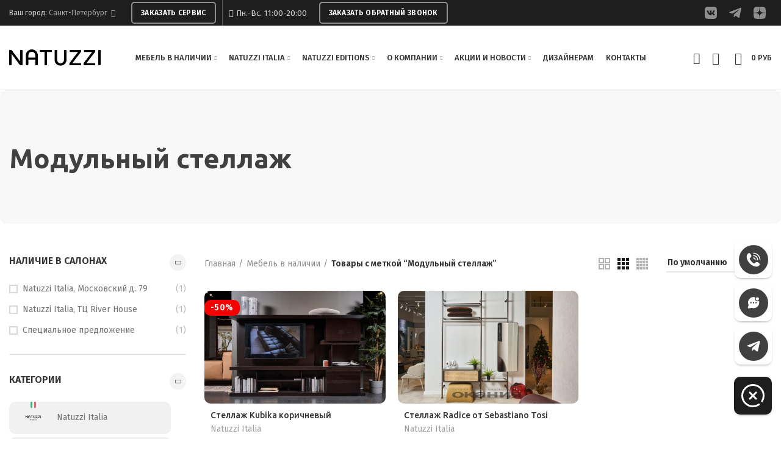

--- FILE ---
content_type: text/html; charset=UTF-8
request_url: https://ocania.ru/tag/modulnyj-stellazh/
body_size: 66449
content:
<!DOCTYPE html><html lang="ru-RU"    prefix="og: http://ogp.me/ns# article: http://ogp.me/ns/article# profile: http://ogp.me/ns/profile# fb: http://ogp.me/ns/fb#"
><head><meta charset="UTF-8"><link rel="profile" href="http://gmpg.org/xfn/11"><link rel="pingback" href="https://ocania.ru/xmlrpc.php"> <script>window.MSInputMethodContext && document.documentMode && document.write('<script src="https://ocania.ru/wp-content/themes/woodmart/js/libs/ie11CustomProperties.min.js"><\/script>');</script> <meta name='robots' content='index, follow, max-image-preview:large, max-snippet:-1, max-video-preview:-1' /><style type='text/css'></style><link type="text/css" media="all" href="https://ocania.ru/wp-content/cache/wmac/css/wmac_61cae14f8016f6187bf298476d6ba437.css" rel="stylesheet" /><title>Модульный стеллаж купить в Санкт-Петербурге - Natuzzi</title><meta name="description" content="В продаже Модульный стеллаж в Санкт-Петербурге. Группа мебельных компаний «Окания» - официальный дилер Natuzzi. Предлагаем широкий выбор итальянских элитных диванов!" /><link rel="canonical" href="https://ocania.ru/tag/modulnyj-stellazh/" /><meta property="og:locale" content="ru_RU" /><meta property="og:type" content="article" /><meta property="og:title" content="Модульный стеллаж купить в Санкт-Петербурге - Natuzzi" /><meta property="og:description" content="В продаже Модульный стеллаж в Санкт-Петербурге. Группа мебельных компаний «Окания» - официальный дилер Natuzzi. Предлагаем широкий выбор итальянских элитных диванов!" /><meta property="og:url" content="https://ocania.ru/tag/modulnyj-stellazh/" /><meta property="og:site_name" content="Natuzzi" /><meta name="twitter:card" content="summary_large_image" /> <script type="application/ld+json" class="yoast-schema-graph">{"@context":"https://schema.org","@graph":[{"@type":"CollectionPage","@id":"https://ocania.ru/tag/modulnyj-stellazh/","url":"https://ocania.ru/tag/modulnyj-stellazh/","name":"Модульный стеллаж купить в Санкт-Петербурге - Natuzzi","isPartOf":{"@id":"https://ocania.ru/#website"},"primaryImageOfPage":{"@id":"https://ocania.ru/tag/modulnyj-stellazh/#primaryimage"},"image":{"@id":"https://ocania.ru/tag/modulnyj-stellazh/#primaryimage"},"thumbnailUrl":"https://ocania.ru/wp-content/uploads/2021/12/kubika-copy.jpg","description":"В продаже Модульный стеллаж в Санкт-Петербурге. Группа мебельных компаний «Окания» - официальный дилер Natuzzi. Предлагаем широкий выбор итальянских элитных диванов!","inLanguage":"ru-RU"},{"@type":"ImageObject","inLanguage":"ru-RU","@id":"https://ocania.ru/tag/modulnyj-stellazh/#primaryimage","url":"https://ocania.ru/wp-content/uploads/2021/12/kubika-copy.jpg","contentUrl":"https://ocania.ru/wp-content/uploads/2021/12/kubika-copy.jpg","width":1920,"height":1280},{"@type":"WebSite","@id":"https://ocania.ru/#website","url":"https://ocania.ru/","name":"Natuzzi","description":"","publisher":{"@id":"https://ocania.ru/#organization"},"potentialAction":[{"@type":"SearchAction","target":{"@type":"EntryPoint","urlTemplate":"https://ocania.ru/?s={search_term_string}"},"query-input":{"@type":"PropertyValueSpecification","valueRequired":true,"valueName":"search_term_string"}}],"inLanguage":"ru-RU"},{"@type":"Organization","@id":"https://ocania.ru/#organization","name":"Natuzzi Spb","url":"https://ocania.ru/","logo":{"@type":"ImageObject","inLanguage":"ru-RU","@id":"https://ocania.ru/#/schema/logo/image/","url":"https://ocania.ru/wp-content/uploads/2023/03/logotip-okanija-1.jpg","contentUrl":"https://ocania.ru/wp-content/uploads/2023/03/logotip-okanija-1.jpg","width":1000,"height":1000,"caption":"Natuzzi Spb"},"image":{"@id":"https://ocania.ru/#/schema/logo/image/"}}]}</script> <link rel='dns-prefetch' href='//fonts.googleapis.com' /><link rel="alternate" type="application/rss+xml" title="Natuzzi &raquo; Лента" href="https://ocania.ru/feed/" /><link rel="alternate" type="application/rss+xml" title="Natuzzi &raquo; Лента комментариев" href="https://ocania.ru/comments/feed/" /><link rel="alternate" type="application/rss+xml" title="Natuzzi &raquo; Лента элемента Модульный стеллаж таксономии Метка" href="https://ocania.ru/tag/modulnyj-stellazh/feed/" /><style id='wp-block-library-inline-css' >:root{--wp-block-synced-color:#7a00df;--wp-block-synced-color--rgb:122,0,223;--wp-bound-block-color:var(--wp-block-synced-color);--wp-editor-canvas-background:#ddd;--wp-admin-theme-color:#007cba;--wp-admin-theme-color--rgb:0,124,186;--wp-admin-theme-color-darker-10:#006ba1;--wp-admin-theme-color-darker-10--rgb:0,107,160.5;--wp-admin-theme-color-darker-20:#005a87;--wp-admin-theme-color-darker-20--rgb:0,90,135;--wp-admin-border-width-focus:2px}@media (min-resolution:192dpi){:root{--wp-admin-border-width-focus:1.5px}}.wp-element-button{cursor:pointer}:root .has-very-light-gray-background-color{background-color:#eee}:root .has-very-dark-gray-background-color{background-color:#313131}:root .has-very-light-gray-color{color:#eee}:root .has-very-dark-gray-color{color:#313131}:root .has-vivid-green-cyan-to-vivid-cyan-blue-gradient-background{background:linear-gradient(135deg,#00d084,#0693e3)}:root .has-purple-crush-gradient-background{background:linear-gradient(135deg,#34e2e4,#4721fb 50%,#ab1dfe)}:root .has-hazy-dawn-gradient-background{background:linear-gradient(135deg,#faaca8,#dad0ec)}:root .has-subdued-olive-gradient-background{background:linear-gradient(135deg,#fafae1,#67a671)}:root .has-atomic-cream-gradient-background{background:linear-gradient(135deg,#fdd79a,#004a59)}:root .has-nightshade-gradient-background{background:linear-gradient(135deg,#330968,#31cdcf)}:root .has-midnight-gradient-background{background:linear-gradient(135deg,#020381,#2874fc)}:root{--wp--preset--font-size--normal:16px;--wp--preset--font-size--huge:42px}.has-regular-font-size{font-size:1em}.has-larger-font-size{font-size:2.625em}.has-normal-font-size{font-size:var(--wp--preset--font-size--normal)}.has-huge-font-size{font-size:var(--wp--preset--font-size--huge)}.has-text-align-center{text-align:center}.has-text-align-left{text-align:left}.has-text-align-right{text-align:right}.has-fit-text{white-space:nowrap!important}#end-resizable-editor-section{display:none}.aligncenter{clear:both}.items-justified-left{justify-content:flex-start}.items-justified-center{justify-content:center}.items-justified-right{justify-content:flex-end}.items-justified-space-between{justify-content:space-between}.screen-reader-text{border:0;clip-path:inset(50%);height:1px;margin:-1px;overflow:hidden;padding:0;position:absolute;width:1px;word-wrap:normal!important}.screen-reader-text:focus{background-color:#ddd;clip-path:none;color:#444;display:block;font-size:1em;height:auto;left:5px;line-height:normal;padding:15px 23px 14px;text-decoration:none;top:5px;width:auto;z-index:100000}html :where(.has-border-color){border-style:solid}html :where([style*=border-top-color]){border-top-style:solid}html :where([style*=border-right-color]){border-right-style:solid}html :where([style*=border-bottom-color]){border-bottom-style:solid}html :where([style*=border-left-color]){border-left-style:solid}html :where([style*=border-width]){border-style:solid}html :where([style*=border-top-width]){border-top-style:solid}html :where([style*=border-right-width]){border-right-style:solid}html :where([style*=border-bottom-width]){border-bottom-style:solid}html :where([style*=border-left-width]){border-left-style:solid}html :where(img[class*=wp-image-]){height:auto;max-width:100%}:where(figure){margin:0 0 1em}html :where(.is-position-sticky){--wp-admin--admin-bar--position-offset:var(--wp-admin--admin-bar--height,0px)}@media screen and (max-width:600px){html :where(.is-position-sticky){--wp-admin--admin-bar--position-offset:0px}}

/*# sourceURL=wp-block-library-inline-css */</style><style id='global-styles-inline-css' >:root{--wp--preset--aspect-ratio--square: 1;--wp--preset--aspect-ratio--4-3: 4/3;--wp--preset--aspect-ratio--3-4: 3/4;--wp--preset--aspect-ratio--3-2: 3/2;--wp--preset--aspect-ratio--2-3: 2/3;--wp--preset--aspect-ratio--16-9: 16/9;--wp--preset--aspect-ratio--9-16: 9/16;--wp--preset--color--black: #000000;--wp--preset--color--cyan-bluish-gray: #abb8c3;--wp--preset--color--white: #ffffff;--wp--preset--color--pale-pink: #f78da7;--wp--preset--color--vivid-red: #cf2e2e;--wp--preset--color--luminous-vivid-orange: #ff6900;--wp--preset--color--luminous-vivid-amber: #fcb900;--wp--preset--color--light-green-cyan: #7bdcb5;--wp--preset--color--vivid-green-cyan: #00d084;--wp--preset--color--pale-cyan-blue: #8ed1fc;--wp--preset--color--vivid-cyan-blue: #0693e3;--wp--preset--color--vivid-purple: #9b51e0;--wp--preset--gradient--vivid-cyan-blue-to-vivid-purple: linear-gradient(135deg,rgb(6,147,227) 0%,rgb(155,81,224) 100%);--wp--preset--gradient--light-green-cyan-to-vivid-green-cyan: linear-gradient(135deg,rgb(122,220,180) 0%,rgb(0,208,130) 100%);--wp--preset--gradient--luminous-vivid-amber-to-luminous-vivid-orange: linear-gradient(135deg,rgb(252,185,0) 0%,rgb(255,105,0) 100%);--wp--preset--gradient--luminous-vivid-orange-to-vivid-red: linear-gradient(135deg,rgb(255,105,0) 0%,rgb(207,46,46) 100%);--wp--preset--gradient--very-light-gray-to-cyan-bluish-gray: linear-gradient(135deg,rgb(238,238,238) 0%,rgb(169,184,195) 100%);--wp--preset--gradient--cool-to-warm-spectrum: linear-gradient(135deg,rgb(74,234,220) 0%,rgb(151,120,209) 20%,rgb(207,42,186) 40%,rgb(238,44,130) 60%,rgb(251,105,98) 80%,rgb(254,248,76) 100%);--wp--preset--gradient--blush-light-purple: linear-gradient(135deg,rgb(255,206,236) 0%,rgb(152,150,240) 100%);--wp--preset--gradient--blush-bordeaux: linear-gradient(135deg,rgb(254,205,165) 0%,rgb(254,45,45) 50%,rgb(107,0,62) 100%);--wp--preset--gradient--luminous-dusk: linear-gradient(135deg,rgb(255,203,112) 0%,rgb(199,81,192) 50%,rgb(65,88,208) 100%);--wp--preset--gradient--pale-ocean: linear-gradient(135deg,rgb(255,245,203) 0%,rgb(182,227,212) 50%,rgb(51,167,181) 100%);--wp--preset--gradient--electric-grass: linear-gradient(135deg,rgb(202,248,128) 0%,rgb(113,206,126) 100%);--wp--preset--gradient--midnight: linear-gradient(135deg,rgb(2,3,129) 0%,rgb(40,116,252) 100%);--wp--preset--font-size--small: 13px;--wp--preset--font-size--medium: 20px;--wp--preset--font-size--large: 36px;--wp--preset--font-size--x-large: 42px;--wp--preset--font-family--inter: "Inter", sans-serif;--wp--preset--font-family--cardo: Cardo;--wp--preset--spacing--20: 0.44rem;--wp--preset--spacing--30: 0.67rem;--wp--preset--spacing--40: 1rem;--wp--preset--spacing--50: 1.5rem;--wp--preset--spacing--60: 2.25rem;--wp--preset--spacing--70: 3.38rem;--wp--preset--spacing--80: 5.06rem;--wp--preset--shadow--natural: 6px 6px 9px rgba(0, 0, 0, 0.2);--wp--preset--shadow--deep: 12px 12px 50px rgba(0, 0, 0, 0.4);--wp--preset--shadow--sharp: 6px 6px 0px rgba(0, 0, 0, 0.2);--wp--preset--shadow--outlined: 6px 6px 0px -3px rgb(255, 255, 255), 6px 6px rgb(0, 0, 0);--wp--preset--shadow--crisp: 6px 6px 0px rgb(0, 0, 0);}:where(.is-layout-flex){gap: 0.5em;}:where(.is-layout-grid){gap: 0.5em;}body .is-layout-flex{display: flex;}.is-layout-flex{flex-wrap: wrap;align-items: center;}.is-layout-flex > :is(*, div){margin: 0;}body .is-layout-grid{display: grid;}.is-layout-grid > :is(*, div){margin: 0;}:where(.wp-block-columns.is-layout-flex){gap: 2em;}:where(.wp-block-columns.is-layout-grid){gap: 2em;}:where(.wp-block-post-template.is-layout-flex){gap: 1.25em;}:where(.wp-block-post-template.is-layout-grid){gap: 1.25em;}.has-black-color{color: var(--wp--preset--color--black) !important;}.has-cyan-bluish-gray-color{color: var(--wp--preset--color--cyan-bluish-gray) !important;}.has-white-color{color: var(--wp--preset--color--white) !important;}.has-pale-pink-color{color: var(--wp--preset--color--pale-pink) !important;}.has-vivid-red-color{color: var(--wp--preset--color--vivid-red) !important;}.has-luminous-vivid-orange-color{color: var(--wp--preset--color--luminous-vivid-orange) !important;}.has-luminous-vivid-amber-color{color: var(--wp--preset--color--luminous-vivid-amber) !important;}.has-light-green-cyan-color{color: var(--wp--preset--color--light-green-cyan) !important;}.has-vivid-green-cyan-color{color: var(--wp--preset--color--vivid-green-cyan) !important;}.has-pale-cyan-blue-color{color: var(--wp--preset--color--pale-cyan-blue) !important;}.has-vivid-cyan-blue-color{color: var(--wp--preset--color--vivid-cyan-blue) !important;}.has-vivid-purple-color{color: var(--wp--preset--color--vivid-purple) !important;}.has-black-background-color{background-color: var(--wp--preset--color--black) !important;}.has-cyan-bluish-gray-background-color{background-color: var(--wp--preset--color--cyan-bluish-gray) !important;}.has-white-background-color{background-color: var(--wp--preset--color--white) !important;}.has-pale-pink-background-color{background-color: var(--wp--preset--color--pale-pink) !important;}.has-vivid-red-background-color{background-color: var(--wp--preset--color--vivid-red) !important;}.has-luminous-vivid-orange-background-color{background-color: var(--wp--preset--color--luminous-vivid-orange) !important;}.has-luminous-vivid-amber-background-color{background-color: var(--wp--preset--color--luminous-vivid-amber) !important;}.has-light-green-cyan-background-color{background-color: var(--wp--preset--color--light-green-cyan) !important;}.has-vivid-green-cyan-background-color{background-color: var(--wp--preset--color--vivid-green-cyan) !important;}.has-pale-cyan-blue-background-color{background-color: var(--wp--preset--color--pale-cyan-blue) !important;}.has-vivid-cyan-blue-background-color{background-color: var(--wp--preset--color--vivid-cyan-blue) !important;}.has-vivid-purple-background-color{background-color: var(--wp--preset--color--vivid-purple) !important;}.has-black-border-color{border-color: var(--wp--preset--color--black) !important;}.has-cyan-bluish-gray-border-color{border-color: var(--wp--preset--color--cyan-bluish-gray) !important;}.has-white-border-color{border-color: var(--wp--preset--color--white) !important;}.has-pale-pink-border-color{border-color: var(--wp--preset--color--pale-pink) !important;}.has-vivid-red-border-color{border-color: var(--wp--preset--color--vivid-red) !important;}.has-luminous-vivid-orange-border-color{border-color: var(--wp--preset--color--luminous-vivid-orange) !important;}.has-luminous-vivid-amber-border-color{border-color: var(--wp--preset--color--luminous-vivid-amber) !important;}.has-light-green-cyan-border-color{border-color: var(--wp--preset--color--light-green-cyan) !important;}.has-vivid-green-cyan-border-color{border-color: var(--wp--preset--color--vivid-green-cyan) !important;}.has-pale-cyan-blue-border-color{border-color: var(--wp--preset--color--pale-cyan-blue) !important;}.has-vivid-cyan-blue-border-color{border-color: var(--wp--preset--color--vivid-cyan-blue) !important;}.has-vivid-purple-border-color{border-color: var(--wp--preset--color--vivid-purple) !important;}.has-vivid-cyan-blue-to-vivid-purple-gradient-background{background: var(--wp--preset--gradient--vivid-cyan-blue-to-vivid-purple) !important;}.has-light-green-cyan-to-vivid-green-cyan-gradient-background{background: var(--wp--preset--gradient--light-green-cyan-to-vivid-green-cyan) !important;}.has-luminous-vivid-amber-to-luminous-vivid-orange-gradient-background{background: var(--wp--preset--gradient--luminous-vivid-amber-to-luminous-vivid-orange) !important;}.has-luminous-vivid-orange-to-vivid-red-gradient-background{background: var(--wp--preset--gradient--luminous-vivid-orange-to-vivid-red) !important;}.has-very-light-gray-to-cyan-bluish-gray-gradient-background{background: var(--wp--preset--gradient--very-light-gray-to-cyan-bluish-gray) !important;}.has-cool-to-warm-spectrum-gradient-background{background: var(--wp--preset--gradient--cool-to-warm-spectrum) !important;}.has-blush-light-purple-gradient-background{background: var(--wp--preset--gradient--blush-light-purple) !important;}.has-blush-bordeaux-gradient-background{background: var(--wp--preset--gradient--blush-bordeaux) !important;}.has-luminous-dusk-gradient-background{background: var(--wp--preset--gradient--luminous-dusk) !important;}.has-pale-ocean-gradient-background{background: var(--wp--preset--gradient--pale-ocean) !important;}.has-electric-grass-gradient-background{background: var(--wp--preset--gradient--electric-grass) !important;}.has-midnight-gradient-background{background: var(--wp--preset--gradient--midnight) !important;}.has-small-font-size{font-size: var(--wp--preset--font-size--small) !important;}.has-medium-font-size{font-size: var(--wp--preset--font-size--medium) !important;}.has-large-font-size{font-size: var(--wp--preset--font-size--large) !important;}.has-x-large-font-size{font-size: var(--wp--preset--font-size--x-large) !important;}
/*# sourceURL=global-styles-inline-css */</style><style id='classic-theme-styles-inline-css' >/*! This file is auto-generated */
.wp-block-button__link{color:#fff;background-color:#32373c;border-radius:9999px;box-shadow:none;text-decoration:none;padding:calc(.667em + 2px) calc(1.333em + 2px);font-size:1.125em}.wp-block-file__button{background:#32373c;color:#fff;text-decoration:none}
/*# sourceURL=/wp-includes/css/classic-themes.min.css */</style><style id='woocommerce-inline-inline-css' >.woocommerce form .form-row .required { visibility: visible; }
/*# sourceURL=woocommerce-inline-inline-css */</style><link rel='stylesheet' id='xts-style-header_931022-css' href='https://ocania.ru/wp-content/cache/wmac/css/wmac_single_02fe3cbd054a3e13af7389646de057d9.css'  media='all' /><link rel='stylesheet' id='xts-style-theme_settings_default-css' href='https://ocania.ru/wp-content/cache/wmac/css/wmac_single_4e3aaf3b5e409f2560ee1f2091c6363d.css'  media='all' /> <script  src="https://ocania.ru/wp-includes/js/jquery/jquery.min.js" id="jquery-core-js"></script> <script  id="image-watermark-no-right-click-js-before">var iwArgsNoRightClick = {"rightclick":"Y","draganddrop":"Y"};

//# sourceURL=image-watermark-no-right-click-js-before</script> <script  src="https://ocania.ru/wp-content/cache/wmac/js/wmac_single_517981b185ca4eb37cdc81f1e107bf25.js" id="image-watermark-no-right-click-js"></script> <script  src="https://ocania.ru/wp-content/plugins/woocommerce/assets/js/jquery-blockui/jquery.blockUI.min.js" id="jquery-blockui-js" data-wp-strategy="defer"></script> <script  id="wc-add-to-cart-js-extra">var wc_add_to_cart_params = {"ajax_url":"/wp-admin/admin-ajax.php","wc_ajax_url":"/?wc-ajax=%%endpoint%%","i18n_view_cart":"\u041f\u0440\u043e\u0441\u043c\u043e\u0442\u0440 \u043a\u043e\u0440\u0437\u0438\u043d\u044b","cart_url":"https://ocania.ru/cart/","is_cart":"","cart_redirect_after_add":"yes"};
//# sourceURL=wc-add-to-cart-js-extra</script> <script  src="https://ocania.ru/wp-content/plugins/woocommerce/assets/js/frontend/add-to-cart.min.js" id="wc-add-to-cart-js" data-wp-strategy="defer"></script> <script  src="https://ocania.ru/wp-content/plugins/woocommerce/assets/js/js-cookie/js.cookie.min.js" id="js-cookie-js" defer="defer" data-wp-strategy="defer"></script> <script  id="woocommerce-js-extra">var woocommerce_params = {"ajax_url":"/wp-admin/admin-ajax.php","wc_ajax_url":"/?wc-ajax=%%endpoint%%"};
//# sourceURL=woocommerce-js-extra</script> <script  src="https://ocania.ru/wp-content/plugins/woocommerce/assets/js/frontend/woocommerce.min.js" id="woocommerce-js" defer="defer" data-wp-strategy="defer"></script> <script  src="https://ocania.ru/wp-content/cache/wmac/js/wmac_single_787fe4f547a6cb7f4ce4934641085910.js" id="vc_woocommerce-add-to-cart-js-js"></script> <script  src="https://ocania.ru/wp-content/themes/woodmart/js/libs/device.min.js" id="wd-device-library-js"></script> <script  id="wbcr_clearfy-css-lazy-load-js-extra">var wbcr_clearfy_async_links = {"wbcr_clearfy-google-fonts":"https://fonts.googleapis.com/css?family=Fira%20Sans:400,600,500|Ubuntu:400,700,300,500|Roboto:400,700"};
//# sourceURL=wbcr_clearfy-css-lazy-load-js-extra</script> <script  src="https://ocania.ru/wp-content/plugins/clearfy/assets/js/css-lazy-load.min.js" id="wbcr_clearfy-css-lazy-load-js"></script> <script>document.createElement( "picture" );if(!window.HTMLPictureElement && document.addEventListener) {window.addEventListener("DOMContentLoaded", function() {var s = document.createElement("script");s.src = "https://ocania.ru/wp-content/plugins/webp-express/js/picturefill.min.js";document.body.appendChild(s);});}</script><meta name="theme-color" content="1E1E1E"><meta name="viewport" content="width=device-width, initial-scale=1.0, maximum-scale=1.0, user-scalable=no"> <noscript><style>.woocommerce-product-gallery{ opacity: 1 !important; }</style></noscript><style class='wp-fonts-local' >@font-face{font-family:Inter;font-style:normal;font-weight:300 900;font-display:fallback;src:url('https://ocania.ru/wp-content/plugins/woocommerce/assets/fonts/Inter-VariableFont_slnt,wght.woff2') format('woff2');font-stretch:normal;}
@font-face{font-family:Cardo;font-style:normal;font-weight:400;font-display:fallback;src:url('https://ocania.ru/wp-content/plugins/woocommerce/assets/fonts/cardo_normal_400.woff2') format('woff2');}</style><link rel="icon" href="https://ocania.ru/wp-content/uploads/2025/04/cropped-favicon-1-32x32.png" sizes="32x32" /><link rel="icon" href="https://ocania.ru/wp-content/uploads/2025/04/cropped-favicon-1-192x192.png" sizes="192x192" /><link rel="apple-touch-icon" href="https://ocania.ru/wp-content/uploads/2025/04/cropped-favicon-1-180x180.png" /><meta name="msapplication-TileImage" content="https://ocania.ru/wp-content/uploads/2025/04/cropped-favicon-1-270x270.png" /><style></style><style></style> <noscript><style>.wpb_animate_when_almost_visible { opacity: 1; }</style></noscript><meta name="yandex-verification" content="d3ab586f4624858f" /><meta name="google-site-verification" content="ELbfswfNm9_hv9Mzay-iecn7u01LgOowKh0SX6gfjEw" /> <script  src="https://ocania.ru/wp-content/cache/wmac/js/wmac_single_8140587aa0d444e3a2e6711ae05ee711.js"></script> <style id='wpcf7-6972aa708ec07-inline-inline-css' >#wpcf7-6972aa708ec07-wrapper {display:none !important; visibility:hidden !important;}
/*# sourceURL=wpcf7-6972aa708ec07-inline-inline-css */</style></head><body class="archive tax-product_tag term-modulnyj-stellazh term-1214 wp-theme-woodmart wp-child-theme-woodmart-child theme-woodmart woocommerce woocommerce-page woocommerce-no-js wrapper-wide form-style-underlined  categories-accordion-on woodmart-archive-shop woodmart-ajax-shop-on offcanvas-sidebar-mobile offcanvas-sidebar-tablet wpb-js-composer js-comp-ver-6.7.0 vc_responsive"><div class="website-wrapper"><header class="whb-header whb-sticky-shadow whb-scroll-stick whb-sticky-real"><div class="whb-main-header"><div class="whb-row whb-top-bar whb-sticky-row whb-with-bg whb-without-border whb-color-light whb-flex-flex-middle"><div class="container"><div class="whb-flex-row whb-top-bar-inner"><div class="whb-column whb-col-left whb-visible-lg"><div class="wd-header-text set-cont-mb-s reset-last-child "> <span class="kraft-city-selector"> Ваш город: <a href="#city-popup" class="select-city-btn"> <span class="select-city-title">Санкт-Петербург</span>&nbsp; <i class="fas fa-sort-down"></i> </a> </span> <span style="color: #ffffff;"> </span></div><div class="wd-header-html"><div class="vc_row wpb_row vc_row-fluid"><div class="wpb_column vc_column_container vc_col-sm-12"><div class="vc_column-inner"><div class="wpb_wrapper"><div id="wd-62a3d61b60f9b" class="wd-button-wrapper text-center"><a href="#serviceheader" title="" class="btn btn-color-white btn-style-bordered btn-shape-rectangle btn-size-small wd-open-popup ">ЗАКАЗАТЬ СЕРВИС</a></div><div id="serviceheader" class="mfp-with-anim wd-popup mfp-hide" style="max-width:500px;"><div class="wd-popup-inner"><div class="wpb_text_column wpb_content_element" ><div class="wpb_wrapper"><p style="text-align: center;"><strong><span style="font-size: 14pt;">Закажите услугу сервиса</span></strong></p><p style="text-align: center;">Если у вас возникла проблема с мебелью Natuzzi,<br /> оставьте заявку на услуги сервиса. Опишите вашу проблему и наш специалист свяжется с вами.</p></div></div><div class="wpcf7 no-js" id="wpcf7-f20139-o1" lang="ru-RU" dir="ltr" data-wpcf7-id="20139"><div class="screen-reader-response"><p role="status" aria-live="polite" aria-atomic="true"></p><ul></ul></div><form action="/tag/modulnyj-stellazh/#wpcf7-f20139-o1" method="post" class="wpcf7-form init" aria-label="Контактная форма" novalidate="novalidate" data-status="init"><div style="display: none;"> <input type="hidden" name="_wpcf7" value="20139" /> <input type="hidden" name="_wpcf7_version" value="6.0.1" /> <input type="hidden" name="_wpcf7_locale" value="" /> <input type="hidden" name="_wpcf7_unit_tag" value="wpcf7-f20139-o1" /> <input type="hidden" name="_wpcf7_container_post" value="0" /> <input type="hidden" name="_wpcf7_posted_data_hash" value="" /> <input type="hidden" name="_wpcf7_recaptcha_response" value="" /></div> <input type="text" name="scenery" value="curtain"><a href="/black_list.php" rel="nofollow" style="float:left;padding:0;text-align:center;" title="Отправить, Регистрация, Купить"><img src="/pixel.gif" alt="register" title="order" border="0" width="1" height="1"></a><div class="row" style="margin: auto;"><div class="form-group" style="margin: auto auto 20px auto;"><p><span class="wpcf7-form-control-wrap" data-name="your-name"><input size="40" maxlength="400" class="wpcf7-form-control wpcf7-text wpcf7-validates-as-required" aria-required="true" aria-invalid="false" placeholder="Введите ваши имя и фамилию" value="" type="text" name="your-name" /></span></p></div><div class="form-group" style="margin: auto auto 20px auto;"><p><span class="wpcf7-form-control-wrap" data-name="your-phone"><input size="40" maxlength="400" class="wpcf7-form-control wpcf7-tel wpcf7-validates-as-required wpcf7-text wpcf7-validates-as-tel" aria-required="true" aria-invalid="false" placeholder="Введите ваш номер телефона" value="" type="tel" name="your-phone" /></span></p></div><div class="form-group form-group_select" style="margin: auto auto 20px auto;"><p><label>Выберите салон<br /> <span class="wpcf7-form-control-wrap" data-name="your-city"><select class="wpcf7-form-control wpcf7-select wpcf7-validates-as-required" aria-required="true" aria-invalid="false" name="your-city"><option value="Natuzzi Editions, в ТК Кубатура">Natuzzi Editions, в ТК Кубатура</option><option value="Natuzzi Italia, ТЦ River House">Natuzzi Italia, ТЦ River House</option><option value="Natuzzi Italia, Московский, пр. 79">Natuzzi Italia, Московский, пр. 79</option><option value="Natuzzi Editions, ТК Гарден Сити">Natuzzi Editions, ТК Гарден Сити</option></select></span></label></p></div><div class="form-group" style="margin: auto auto 20px auto;"><p><span class="wpcf7-form-control-wrap" data-name="your-comment"><textarea cols="40" rows="4" maxlength="2000" class="wpcf7-form-control wpcf7-textarea wpcf7-validates-as-required notifier-form__comment" aria-required="true" aria-invalid="false" placeholder="Опишите вашу проблему *" name="your-comment"></textarea></span></p></div><div class="form-group" style="margin: auto auto 20px auto;"><p><input class="wpcf7-form-control wpcf7-submit has-spinner btn btn-color-black btn-style-default btn-shape-rectangle btn-size-default btn-full-width" type="submit" value="ЗАКАЗАТЬ СЕРВИС" /></p></div><div class="form-group" style="margin: auto auto 20px auto; text-align: center;"><p><span class="wpcf7-form-control-wrap" data-name="acceptance-993"><span class="wpcf7-form-control wpcf7-acceptance"><span class="wpcf7-list-item"><label><input type="checkbox" name="acceptance-993" value="1" checked="checked" aria-invalid="false" /><span class="wpcf7-list-item-label"><span class='privacy-agreement'>Нажимая на кнопку, я соглашаюсь с <a href='/privacy/'>правилами обработки персональных данных</a> и с условиями использования <a href='/privacy/#privacy-general'>reCaptcha</a></span></span></label></span></span></span></p></div></div> <input class="wpcf7-form-control wpcf7-hidden" value="" type="hidden" name="your-order" /><div class="wpcf7-response-output" aria-hidden="true"></div></form></div></div></div></div></div></div></div><style data-type="vc_shortcodes-custom-css"></style></div><div class="wd-header-divider wd-full-height "></div><div class="wd-header-text set-cont-mb-s reset-last-child "><span style="font-size: 1.1em;"><span class="wd-nav-icon fa fa-clock-o"><span style="display: none;"> </span></span> Пн.-Вс. 11:00-20:00</span></div><div class="wd-header-html"><div class="vc_row wpb_row vc_row-fluid"><div class="wpb_column vc_column_container vc_col-sm-12"><div class="vc_column-inner"><div class="wpb_wrapper"><div id="wd-683e06cf3c292" class="wd-button-wrapper text-center"><a href="#callbackheader" title="" class="btn btn-color-white btn-style-bordered btn-shape-rectangle btn-size-small wd-open-popup ">ЗАКАЗАТЬ ОБРАТНЫЙ ЗВОНОК</a></div><div id="callbackheader" class="mfp-with-anim wd-popup mfp-hide" style="max-width:500px;"><div class="wd-popup-inner"><div class="wpb_text_column wpb_content_element" ><div class="wpb_wrapper"><p style="text-align: center;"><strong><span style="font-size: 14pt;">Закажите обратный звонок</span></strong></p><p style="text-align: center;">Наши консультанты всегда рады вам помочь!<br /> Заполните форму и получите бесплатную консультацию.</p></div></div><div class="wpcf7 no-js" id="wpcf7-f1717-o2" lang="ru-RU" dir="ltr" data-wpcf7-id="1717"><div class="screen-reader-response"><p role="status" aria-live="polite" aria-atomic="true"></p><ul></ul></div><form action="/tag/modulnyj-stellazh/#wpcf7-f1717-o2" method="post" class="wpcf7-form init" aria-label="Контактная форма" novalidate="novalidate" data-status="init"><div style="display: none;"> <input type="hidden" name="_wpcf7" value="1717" /> <input type="hidden" name="_wpcf7_version" value="6.0.1" /> <input type="hidden" name="_wpcf7_locale" value="" /> <input type="hidden" name="_wpcf7_unit_tag" value="wpcf7-f1717-o2" /> <input type="hidden" name="_wpcf7_container_post" value="0" /> <input type="hidden" name="_wpcf7_posted_data_hash" value="" /> <input type="hidden" name="_wpcf7_recaptcha_response" value="" /></div> <input type="text" name="scenery" value="curtain"><a href="/black_list.php" rel="nofollow" style="float:left;padding:0;text-align:center;" title="Отправить, Регистрация, Купить"><img src="/pixel.gif" alt="register" title="order" border="0" width="1" height="1"></a><div class="row row_custom" style="margin: auto;"><div class="form-group"><p><span class="wpcf7-form-control-wrap" data-name="your-name"><input size="40" maxlength="400" class="wpcf7-form-control wpcf7-text wpcf7-validates-as-required" aria-required="true" aria-invalid="false" placeholder="Как к вам обращаться?" value="" type="text" name="your-name" /></span></p></div><div class="form-group"><p><span class="wpcf7-form-control-wrap" data-name="your-phone"><input size="40" maxlength="400" class="wpcf7-form-control wpcf7-tel wpcf7-validates-as-required wpcf7-text wpcf7-validates-as-tel" aria-required="true" aria-invalid="false" placeholder="Оставьте свой номер телефона" value="" type="tel" name="your-phone" /></span></p></div><div class="form-group form-group_select"><p><label>Выберите салон<br /> <span class="wpcf7-form-control-wrap" data-name="your-city"><select class="wpcf7-form-control wpcf7-select wpcf7-validates-as-required" aria-required="true" aria-invalid="false" name="your-city"><option value="Natuzzi Editions, в ТК Кубатура">Natuzzi Editions, в ТК Кубатура</option><option value="Natuzzi Italia, ТЦ River House">Natuzzi Italia, ТЦ River House</option><option value="Natuzzi Italia, Московский, пр. 79">Natuzzi Italia, Московский, пр. 79</option><option value="Natuzzi Editions, ТК Гарден Сити">Natuzzi Editions, ТК Гарден Сити</option></select></span></label></p></div><p><span id="wpcf7-6972aa708ec07-wrapper" class="wpcf7-form-control-wrap wpcf7-email-wrap" ><input type="hidden" name="wpcf7-email-time-start" value="1769122416"><input type="hidden" name="wpcf7-email-time-check" value="5"><input id="email"  placeholder="[honeypot wpcf7-email id:email class:email move-inline-css:true nomessage:true]"  class="wpcf7-form-control wpcf7-text email" type="text" name="wpcf7-email" value="" size="40" tabindex="-1" autocomplete="new-password" /></span></p><div class="form-group"><p><input class="wpcf7-form-control wpcf7-submit has-spinner btn btn-color-black btn-style-default btn-shape-rectangle btn-size-default btn-full-width" type="submit" value="ПОЗВОНИТЕ МНЕ" /></p></div><div class="form-group" style="text-align: center;"><p><span class="wpcf7-form-control-wrap" data-name="acceptance-993"><span class="wpcf7-form-control wpcf7-acceptance"><span class="wpcf7-list-item"><label><input type="checkbox" name="acceptance-993" value="1" checked="checked" aria-invalid="false" /><span class="wpcf7-list-item-label"><span class='privacy-agreement'>Нажимая на кнопку, я соглашаюсь с <a href='/privacy/'>правилами обработки персональных данных</a> и с условиями использования <a href='/privacy/#privacy-general'>reCaptcha</a></span></span></label></span></span></span></p></div></div><div class="wpcf7-response-output" aria-hidden="true"></div></form></div></div></div></div></div></div></div><style data-type="vc_shortcodes-custom-css"></style></div><div class="wd-header-text set-cont-mb-s reset-last-child "></div></div><div class="whb-column whb-col-center whb-visible-lg whb-empty-column"></div><div class="whb-column whb-col-right whb-visible-lg"><div class="wd-social-icons text-left icons-design-default icons-size-small color-scheme-light social-follow social-form-circle"> <a rel="noopener noreferrer nofollow" href="https://dzen.ru/ocaniagroup" target="_blank" class=" wd-social-icon social-dzen"> <span class="wd-icon"></span> </a> <a rel="noopener noreferrer nofollow" href="https://vk.com/ocania_stores" target="_blank" class=" wd-social-icon social-vk"> <span class="wd-icon"></span> </a> <a rel="noopener noreferrer nofollow" href="https://t.me/ocania_stores" target="_blank" class=" wd-social-icon social-tg"> <span class="wd-icon"></span> </a></div></div><div class="whb-column whb-col-mobile whb-hidden-lg"><div class="wd-header-text set-cont-mb-s reset-last-child "></div></div></div></div></div><div class="whb-row whb-general-header whb-sticky-row whb-without-bg whb-border-fullwidth whb-color-dark whb-flex-flex-middle"><div class="container"><div class="whb-flex-row whb-general-header-inner"><div class="whb-column whb-col-left whb-visible-lg"><div class="site-logo
 wd-switch-logo"> <a href="https://ocania.ru/" class="wd-logo wd-main-logo" rel="home"> <picture><source srcset="https://ocania.ru/wp-content/uploads/2021/11/logo.webp 350w, https://ocania.ru/wp-content/uploads/2021/11/logo-288x51.webp 288w, https://ocania.ru/wp-content/uploads/2021/11/logo-300x53.webp 300w" sizes="(max-width: 350px) 100vw, 350px" type="image/webp"><img width="350" height="62" src="https://ocania.ru/wp-content/uploads/2021/11/logo.jpg" class="attachment-full size-full webpexpress-processed" alt="logo" style="max-width:150px;" decoding="async" srcset="https://ocania.ru/wp-content/uploads/2021/11/logo.jpg 350w, https://ocania.ru/wp-content/uploads/2021/11/logo-288x51.jpg 288w, https://ocania.ru/wp-content/uploads/2021/11/logo-300x53.jpg 300w" sizes="(max-width: 350px) 100vw, 350px" title="Стеллаж Kubika коричневый"></picture> </a> <a href="https://ocania.ru/" class="wd-logo wd-sticky-logo" rel="home"> <picture><source srcset="https://ocania.ru/wp-content/uploads/2021/11/logo.webp 350w, https://ocania.ru/wp-content/uploads/2021/11/logo-288x51.webp 288w, https://ocania.ru/wp-content/uploads/2021/11/logo-300x53.webp 300w" sizes="(max-width: 350px) 100vw, 350px" type="image/webp"><img width="350" height="62" src="https://ocania.ru/wp-content/uploads/2021/11/logo.jpg" class="attachment-full size-full webpexpress-processed" alt="logo" style="max-width:150px;" decoding="async" srcset="https://ocania.ru/wp-content/uploads/2021/11/logo.jpg 350w, https://ocania.ru/wp-content/uploads/2021/11/logo-288x51.jpg 288w, https://ocania.ru/wp-content/uploads/2021/11/logo-300x53.jpg 300w" sizes="(max-width: 350px) 100vw, 350px" title="Стеллаж Kubika коричневый"></picture> </a></div></div><div class="whb-column whb-col-center whb-visible-lg"><div class="wd-header-nav wd-header-main-nav text-left" role="navigation"><ul id="menu-glavnoe-menju" class="menu wd-nav wd-nav-main wd-style-default"><li id="menu-item-16588" class="menu-item menu-item-type-post_type menu-item-object-page menu-item-has-children menu-item-16588 item-level-0 menu-simple-dropdown wd-event-hover"><a href="https://ocania.ru/shop/" class="woodmart-nav-link"><span class="nav-link-text">Мебель в наличии</span></a><div class="color-scheme-dark wd-design-default wd-dropdown-menu wd-dropdown"><div class="container"><ul class="wd-sub-menu color-scheme-dark"><li id="menu-item-16589" class="menu-item menu-item-type-taxonomy menu-item-object-product_cat menu-item-16589 item-level-1"><a href="https://ocania.ru/category/natuzzi-italia/" class="woodmart-nav-link">Natuzzi Italia</a></li><li id="menu-item-16609" class="menu-item menu-item-type-taxonomy menu-item-object-product_cat menu-item-16609 item-level-1"><a href="https://ocania.ru/category/natuzzi-editions/" class="woodmart-nav-link">Natuzzi Editions</a></li><li id="menu-item-16636" class="menu-item menu-item-type-custom menu-item-object-custom menu-item-has-children menu-item-16636 item-level-1 wd-event-hover"><a href="#" class="woodmart-nav-link">Салоны</a><ul class="sub-sub-menu wd-dropdown"><li id="menu-item-29754" class="menu-item menu-item-type-custom menu-item-object-custom menu-item-29754 item-level-2"><a href="https://ocania.ru/category/natuzzi-italia/?orderby=price-desc&#038;paged=1&#038;query_type_stok=or&#038;filter_stok=m-79" class="woodmart-nav-link">Московский д. 79</a></li><li id="menu-item-16638" class="menu-item menu-item-type-custom menu-item-object-custom menu-item-16638 item-level-2"><a href="https://ocania.ru/category/natuzzi-italia/?filter_stok=river&#038;query_type_stok=or" class="woodmart-nav-link">ТЦ River House</a></li><li id="menu-item-16640" class="menu-item menu-item-type-custom menu-item-object-custom menu-item-16640 item-level-2"><a href="https://ocania.ru/shop/?filter_stok=garden&#038;query_type_stok=or" class="woodmart-nav-link">ТК Гарден Сити</a></li><li id="menu-item-24224" class="menu-item menu-item-type-custom menu-item-object-custom menu-item-24224 item-level-2"><a href="https://ocania.ru/shop/?filter_stok=cub&#038;query_type_stok=or" class="woodmart-nav-link">ТК Кубатура</a></li><li id="menu-item-26942" class="menu-item menu-item-type-custom menu-item-object-custom menu-item-26942 item-level-2"><a href="https://ocania.ru/shop/?filter_stok=sales&#038;query_type_stok=or" class="woodmart-nav-link">Специальное предложение</a></li></ul></li></ul></div></div></li><li id="menu-item-20182" class="menu-item menu-item-type-post_type menu-item-object-page menu-item-has-children menu-item-20182 item-level-0 menu-simple-dropdown wd-event-hover"><a href="https://ocania.ru/natuzzi-italia/" class="woodmart-nav-link"><span class="nav-link-text">NATUZZI ITALIA</span></a><div class="color-scheme-dark wd-design-default wd-dropdown-menu wd-dropdown"><div class="container"><ul class="wd-sub-menu color-scheme-dark"><li id="menu-item-30937" class="menu-item menu-item-type-taxonomy menu-item-object-natuzzi-cat1 menu-item-30937 item-level-1"><a href="https://ocania.ru/natuzzi-italia/catalog/kollektsiya-comfortness/" class="woodmart-nav-link">Коллекция Comfortness</a></li><li id="menu-item-20093" class="menu-item menu-item-type-taxonomy menu-item-object-natuzzi-cat1 menu-item-20093 item-level-1"><a href="https://ocania.ru/natuzzi-italia/catalog/divany/" class="woodmart-nav-link">Диваны</a></li><li id="menu-item-20108" class="menu-item menu-item-type-taxonomy menu-item-object-natuzzi-cat1 menu-item-20108 item-level-1"><a href="https://ocania.ru/natuzzi-italia/catalog/divany-s-reklajnerami/" class="woodmart-nav-link">Диваны с реклайнерами</a></li><li id="menu-item-20110" class="menu-item menu-item-type-taxonomy menu-item-object-natuzzi-cat1 menu-item-20110 item-level-1"><a href="https://ocania.ru/natuzzi-italia/catalog/divany-krovati/" class="woodmart-nav-link">Диваны-кровати</a></li><li id="menu-item-20091" class="menu-item menu-item-type-taxonomy menu-item-object-natuzzi-cat1 menu-item-20091 item-level-1"><a href="https://ocania.ru/natuzzi-italia/catalog/krovati/" class="woodmart-nav-link">Кровати</a></li><li id="menu-item-20107" class="menu-item menu-item-type-taxonomy menu-item-object-natuzzi-cat1 menu-item-20107 item-level-1"><a href="https://ocania.ru/natuzzi-italia/catalog/kresla/" class="woodmart-nav-link">Кресла</a></li><li id="menu-item-20106" class="menu-item menu-item-type-taxonomy menu-item-object-natuzzi-cat1 menu-item-20106 item-level-1"><a href="https://ocania.ru/natuzzi-italia/catalog/re-vive/" class="woodmart-nav-link">Re-vive</a></li><li id="menu-item-20092" class="menu-item menu-item-type-taxonomy menu-item-object-natuzzi-cat1 menu-item-20092 item-level-1"><a href="https://ocania.ru/natuzzi-italia/catalog/obedennye-grupp/" class="woodmart-nav-link">Обеденные группы</a></li><li id="menu-item-20111" class="menu-item menu-item-type-taxonomy menu-item-object-natuzzi-cat1 menu-item-20111 item-level-1"><a href="https://ocania.ru/natuzzi-italia/catalog/tumby-i-komody/" class="woodmart-nav-link">Тумбы и комоды</a></li><li id="menu-item-20104" class="menu-item menu-item-type-taxonomy menu-item-object-natuzzi-cat1 menu-item-20104 item-level-1"><a href="https://ocania.ru/natuzzi-italia/catalog/stellazhi-i-konsoli/" class="woodmart-nav-link">Стеллажи и консоли</a></li><li id="menu-item-20103" class="menu-item menu-item-type-taxonomy menu-item-object-natuzzi-cat1 menu-item-20103 item-level-1"><a href="https://ocania.ru/natuzzi-italia/catalog/kofejnye-stoliki/" class="woodmart-nav-link">Кофейные столики</a></li><li id="menu-item-20101" class="menu-item menu-item-type-taxonomy menu-item-object-natuzzi-cat1 menu-item-has-children menu-item-20101 item-level-1 wd-event-hover"><a href="https://ocania.ru/natuzzi-italia/catalog/akczenty-i-dekor/" class="woodmart-nav-link">Акценты и декор</a><ul class="sub-sub-menu wd-dropdown"><li id="menu-item-20089" class="menu-item menu-item-type-taxonomy menu-item-object-natuzzi-cat1 menu-item-20089 item-level-2"><a href="https://ocania.ru/natuzzi-italia/catalog/akczenty-i-dekor/pufy-i-skamejki/" class="woodmart-nav-link">Пуфы и скамейки</a></li><li id="menu-item-20100" class="menu-item menu-item-type-taxonomy menu-item-object-natuzzi-cat1 menu-item-20100 item-level-2"><a href="https://ocania.ru/natuzzi-italia/catalog/akczenty-i-dekor/svetilniki/" class="woodmart-nav-link">Светильники</a></li><li id="menu-item-20099" class="menu-item menu-item-type-taxonomy menu-item-object-natuzzi-cat1 menu-item-20099 item-level-2"><a href="https://ocania.ru/natuzzi-italia/catalog/akczenty-i-dekor/kovry/" class="woodmart-nav-link">Ковры</a></li><li id="menu-item-20098" class="menu-item menu-item-type-taxonomy menu-item-object-natuzzi-cat1 menu-item-20098 item-level-2"><a href="https://ocania.ru/natuzzi-italia/catalog/akczenty-i-dekor/aksessuary/" class="woodmart-nav-link">Аксессуары</a></li><li id="menu-item-20097" class="menu-item menu-item-type-taxonomy menu-item-object-natuzzi-cat1 menu-item-20097 item-level-2"><a href="https://ocania.ru/natuzzi-italia/catalog/akczenty-i-dekor/podushki-i-pledy/" class="woodmart-nav-link">Подушки и пледы</a></li><li id="menu-item-20096" class="menu-item menu-item-type-taxonomy menu-item-object-natuzzi-cat1 menu-item-20096 item-level-2"><a href="https://ocania.ru/natuzzi-italia/catalog/akczenty-i-dekor/zerkala/" class="woodmart-nav-link">Зеркала</a></li><li id="menu-item-20095" class="menu-item menu-item-type-taxonomy menu-item-object-natuzzi-cat1 menu-item-20095 item-level-2"><a href="https://ocania.ru/natuzzi-italia/catalog/akczenty-i-dekor/chasy/" class="woodmart-nav-link">Часы</a></li></ul></li></ul></div></div></li><li id="menu-item-20184" class="menu-item menu-item-type-post_type menu-item-object-page menu-item-has-children menu-item-20184 item-level-0 menu-simple-dropdown wd-event-hover"><a href="https://ocania.ru/natuzzi-editions/" class="woodmart-nav-link"><span class="nav-link-text">NATUZZI EDITIONS</span></a><div class="color-scheme-dark wd-design-default wd-dropdown-menu wd-dropdown"><div class="container"><ul class="wd-sub-menu color-scheme-dark"><li id="menu-item-30939" class="menu-item menu-item-type-taxonomy menu-item-object-natuzzi-cat2 menu-item-30939 item-level-1"><a href="https://ocania.ru/natuzzi-editions/catalog/kollektsiya-feelwell/" class="woodmart-nav-link">Коллекция Feelwell</a></li><li id="menu-item-20135" class="menu-item menu-item-type-taxonomy menu-item-object-natuzzi-cat2 menu-item-20135 item-level-1"><a href="https://ocania.ru/natuzzi-editions/catalog/divany/" class="woodmart-nav-link">Диваны</a></li><li id="menu-item-20132" class="menu-item menu-item-type-taxonomy menu-item-object-natuzzi-cat2 menu-item-20132 item-level-1"><a href="https://ocania.ru/natuzzi-editions/catalog/modulnye-divany/" class="woodmart-nav-link">Модульные диваны</a></li><li id="menu-item-20129" class="menu-item menu-item-type-taxonomy menu-item-object-natuzzi-cat2 menu-item-20129 item-level-1"><a href="https://ocania.ru/natuzzi-editions/catalog/divany-krovati/" class="woodmart-nav-link">Диваны-кровати</a></li><li id="menu-item-20126" class="menu-item menu-item-type-taxonomy menu-item-object-natuzzi-cat2 menu-item-20126 item-level-1"><a href="https://ocania.ru/natuzzi-editions/catalog/divany-s-reklajnerami/" class="woodmart-nav-link">Диваны с реклайнерами</a></li><li id="menu-item-20125" class="menu-item menu-item-type-taxonomy menu-item-object-natuzzi-cat2 menu-item-20125 item-level-1"><a href="https://ocania.ru/natuzzi-editions/catalog/kresla/" class="woodmart-nav-link">Кресла</a></li><li id="menu-item-20124" class="menu-item menu-item-type-taxonomy menu-item-object-natuzzi-cat2 menu-item-20124 item-level-1"><a href="https://ocania.ru/natuzzi-editions/catalog/kresla-s-reklajnerami/" class="woodmart-nav-link">Кресла с реклайнерами</a></li><li id="menu-item-20136" class="menu-item menu-item-type-taxonomy menu-item-object-natuzzi-cat2 menu-item-20136 item-level-1"><a href="https://ocania.ru/natuzzi-editions/catalog/beds/" class="woodmart-nav-link">Кровати</a></li></ul></div></div></li><li id="menu-item-16629" class="menu-item menu-item-type-post_type menu-item-object-page menu-item-has-children menu-item-16629 item-level-0 menu-simple-dropdown wd-event-hover"><a href="https://ocania.ru/about/" class="woodmart-nav-link"><span class="nav-link-text">О компании</span></a><div class="color-scheme-dark wd-design-default wd-dropdown-menu wd-dropdown"><div class="container"><ul class="wd-sub-menu color-scheme-dark"><li id="menu-item-16635" class="menu-item menu-item-type-post_type menu-item-object-page menu-item-16635 item-level-1"><a href="https://ocania.ru/about/" class="woodmart-nav-link">О компании</a></li><li id="menu-item-16626" class="menu-item menu-item-type-post_type menu-item-object-page menu-item-has-children menu-item-16626 item-level-1 wd-event-hover"><a href="https://ocania.ru/about-natuzzi/" class="woodmart-nav-link">Компания Natuzzi</a><ul class="sub-sub-menu wd-dropdown"><li id="menu-item-16627" class="menu-item menu-item-type-post_type menu-item-object-page menu-item-16627 item-level-2"><a href="https://ocania.ru/about-natuzzi/natuzzi-history/" class="woodmart-nav-link">История Natuzzi</a></li><li id="menu-item-16628" class="menu-item menu-item-type-post_type menu-item-object-page menu-item-16628 item-level-2"><a href="https://ocania.ru/about-natuzzi/paskuale-natuzzi/" class="woodmart-nav-link">Паскуале Натуцци</a></li><li id="menu-item-16769" class="menu-item menu-item-type-post_type menu-item-object-page menu-item-16769 item-level-2"><a href="https://ocania.ru/about-natuzzi/czennosti-natuzzi/" class="woodmart-nav-link">Ценности Natuzzi</a></li><li id="menu-item-16768" class="menu-item menu-item-type-post_type menu-item-object-page menu-item-16768 item-level-2"><a href="https://ocania.ru/about-natuzzi/sozdanie-garmonii-natuzzi/" class="woodmart-nav-link">Создание гармонии</a></li><li id="menu-item-16767" class="menu-item menu-item-type-post_type menu-item-object-page menu-item-16767 item-level-2"><a href="https://ocania.ru/about-natuzzi/kozha-i-materialy/" class="woodmart-nav-link">Кожа и материалы</a></li><li id="menu-item-16770" class="menu-item menu-item-type-post_type menu-item-object-page menu-item-16770 item-level-2"><a href="https://ocania.ru/about-natuzzi/ekologichnost-natuzzi/" class="woodmart-nav-link">Экологичность</a></li></ul></li><li id="menu-item-16631" class="menu-item menu-item-type-post_type menu-item-object-page menu-item-16631 item-level-1"><a href="https://ocania.ru/about/garantiya-natuzzi/" class="woodmart-nav-link">Гарантия Natuzzi</a></li><li id="menu-item-16633" class="menu-item menu-item-type-post_type menu-item-object-page menu-item-16633 item-level-1"><a href="https://ocania.ru/about/dostavka-i-oplata/" class="woodmart-nav-link">Доставка и оплата</a></li><li id="menu-item-24157" class="menu-item menu-item-type-post_type menu-item-object-page menu-item-24157 item-level-1"><a href="https://ocania.ru/usluga-primerki-mebeli/" class="woodmart-nav-link">Услуга примерки мебели</a></li><li id="menu-item-16634" class="menu-item menu-item-type-post_type menu-item-object-page menu-item-16634 item-level-1"><a href="https://ocania.ru/about/uhod-i-obsluzhivanie/" class="woodmart-nav-link">Уход и обслуживание</a></li><li id="menu-item-23627" class="menu-item menu-item-type-post_type menu-item-object-page menu-item-23627 item-level-1"><a href="https://ocania.ru/vakansii/" class="woodmart-nav-link">Вакансии</a></li></ul></div></div></li><li id="menu-item-16647" class="menu-item menu-item-type-custom menu-item-object-custom menu-item-has-children menu-item-16647 item-level-0 menu-simple-dropdown wd-event-hover"><a title="Новости компании и акции " href="https://ocania.ru/promotion/" class="woodmart-nav-link"><span class="nav-link-text">АКЦИИ И НОВОСТИ</span></a><div class="color-scheme-dark wd-design-default wd-dropdown-menu wd-dropdown"><div class="container"><ul class="wd-sub-menu color-scheme-dark"><li id="menu-item-23606" class="menu-item menu-item-type-post_type menu-item-object-page menu-item-23606 item-level-1"><a href="https://ocania.ru/promotion/" class="woodmart-nav-link">Акции и скидки Ocania Group</a></li><li id="menu-item-22957" class="menu-item menu-item-type-post_type menu-item-object-page menu-item-22957 item-level-1"><a href="https://ocania.ru/blog/" class="woodmart-nav-link">Новости и блог</a></li><li id="menu-item-22958" class="menu-item menu-item-type-post_type menu-item-object-page menu-item-22958 item-level-1"><a href="https://ocania.ru/faq/" class="woodmart-nav-link">FAQ &#8212; Частые вопросы</a></li></ul></div></div></li><li id="menu-item-16632" class="menu-item menu-item-type-post_type menu-item-object-page menu-item-16632 item-level-0 menu-simple-dropdown wd-event-hover"><a href="https://ocania.ru/about/dizaineram/" class="woodmart-nav-link"><span class="nav-link-text">Дизайнерам</span></a></li><li id="menu-item-16625" class="menu-item menu-item-type-post_type menu-item-object-page menu-item-16625 item-level-0 menu-simple-dropdown wd-event-hover"><a href="https://ocania.ru/contact/" class="woodmart-nav-link"><span class="nav-link-text">Контакты</span></a></li></ul></div><div class="wd-header-text set-cont-mb-s reset-last-child "></div></div><div class="whb-column whb-col-right whb-visible-lg"><div class="wd-header-text set-cont-mb-s reset-last-child "></div><div class="wd-header-search wd-tools-element wd-display-full-screen" title="Поиск"> <a href="javascript:void(0);"> <span class="wd-tools-icon"> </span> </a></div><div class="wd-header-wishlist wd-tools-element wd-style-icon wd-with-count" title="Мой список желаний"> <a href="https://ocania.ru/wishlist/"> <span class="wd-tools-icon"> <span class="wd-tools-count"> 0 </span> </span> <span class="wd-tools-text"> Список желаний </span> </a></div><div class="wd-header-cart wd-tools-element wd-design-2 cart-widget-opener"> <a href="https://ocania.ru/cart/" title="Корзина"> <span class="wd-tools-icon wd-icon-alt"> <span class="wd-cart-number">0 <span>элемент</span></span> </span> <span class="wd-tools-text"> <span class="subtotal-divider">/</span> <span class="wd-cart-subtotal"><span class="woocommerce-Price-amount amount"><bdi>0&nbsp;<span class="woocommerce-Price-currencySymbol">РУБ</span></bdi></span></span> </span> </a></div></div><div class="whb-column whb-mobile-left whb-hidden-lg"><div class="wd-tools-element wd-header-mobile-nav wd-style-text"> <a href="#" rel="nofollow"> <span class="wd-tools-icon"> </span> <span class="wd-tools-text">Меню</span> </a></div></div><div class="whb-column whb-mobile-center whb-hidden-lg"><div class="site-logo
 wd-switch-logo"> <a href="https://ocania.ru/" class="wd-logo wd-main-logo" rel="home"> <picture><source srcset="https://ocania.ru/wp-content/uploads/2021/11/logo.webp 350w, https://ocania.ru/wp-content/uploads/2021/11/logo-288x51.webp 288w, https://ocania.ru/wp-content/uploads/2021/11/logo-300x53.webp 300w" sizes="(max-width: 350px) 100vw, 350px" type="image/webp"><img width="350" height="62" src="https://ocania.ru/wp-content/uploads/2021/11/logo.jpg" class="attachment-full size-full webpexpress-processed" alt="logo" style="max-width:110px;" decoding="async" srcset="https://ocania.ru/wp-content/uploads/2021/11/logo.jpg 350w, https://ocania.ru/wp-content/uploads/2021/11/logo-288x51.jpg 288w, https://ocania.ru/wp-content/uploads/2021/11/logo-300x53.jpg 300w" sizes="(max-width: 350px) 100vw, 350px" title="Стеллаж Kubika коричневый"></picture> </a> <a href="https://ocania.ru/" class="wd-logo wd-sticky-logo" rel="home"> <picture><source srcset="https://ocania.ru/wp-content/uploads/2021/11/logo.webp 350w, https://ocania.ru/wp-content/uploads/2021/11/logo-288x51.webp 288w, https://ocania.ru/wp-content/uploads/2021/11/logo-300x53.webp 300w" sizes="(max-width: 350px) 100vw, 350px" type="image/webp"><img width="350" height="62" src="https://ocania.ru/wp-content/uploads/2021/11/logo.jpg" class="attachment-full size-full webpexpress-processed" alt="logo" style="max-width:110px;" decoding="async" srcset="https://ocania.ru/wp-content/uploads/2021/11/logo.jpg 350w, https://ocania.ru/wp-content/uploads/2021/11/logo-288x51.jpg 288w, https://ocania.ru/wp-content/uploads/2021/11/logo-300x53.jpg 300w" sizes="(max-width: 350px) 100vw, 350px" title="Стеллаж Kubika коричневый"></picture> </a></div></div><div class="whb-column whb-mobile-right whb-hidden-lg"><div class="wd-header-cart wd-tools-element wd-design-5 cart-widget-opener"> <a href="https://ocania.ru/cart/" title="Корзина"> <span class="wd-tools-icon wd-icon-alt"> <span class="wd-cart-number">0 <span>элемент</span></span> </span> <span class="wd-tools-text"> <span class="subtotal-divider">/</span> <span class="wd-cart-subtotal"><span class="woocommerce-Price-amount amount"><bdi>0&nbsp;<span class="woocommerce-Price-currencySymbol">РУБ</span></bdi></span></span> </span> </a></div></div></div></div></div></div></header><div class="main-page-wrapper"><div class='container'><div class="vc_row wpb_row vc_row-fluid vc_custom_1734208568369 vc_row-has-fill vc_row-o-equal-height vc_row-o-content-middle vc_row-flex"><div class="wpb_column vc_column_container vc_col-sm-12"><div class="vc_column-inner"><div class="wpb_wrapper"><div id="wd-6193a893acb97" class="title-wrapper wd-wpb set-mb-s reset-last-child  wd-title-color-white wd-title-style-default wd-width-100 text-left "><div class="liner-continer"><h1 class="woodmart-title-container title  wd-font-weight- wd-fontsize-l" >Модульный стеллаж</h1></div></div></div></div></div></div><style data-type="vc_shortcodes-custom-css">.vc_custom_1734208568369{margin-bottom: 50px !important;padding-top: 50px !important;padding-bottom: 50px !important;background-color: #f8f8f8 !important;background-position: center !important;background-repeat: no-repeat !important;background-size: cover !important;border-radius: 10px !important;}.vc_custom_1668427486700{margin-bottom: 50px !important;background-color: #f8f8f8 !important;background-position: center !important;background-repeat: no-repeat !important;background-size: cover !important;}#wd-6193a893acb97 .woodmart-title-container{line-height:54px ;font-size:44px ;color:#404040 ;}#wd-6193a893acb97 .title-after_title{color:#f4f4f4 ;}</style></div><div class="container"><div class="row content-layout-wrapper align-items-start"><aside class="sidebar-container col-lg-3 col-md-3 col-12 order-last order-md-first sidebar-left area-sidebar-shop" role="complementary"><div class="widget-heading"><div class="close-side-widget wd-action-btn wd-style-text wd-cross-icon"> <a href="#" rel="nofollow noopener">закрыть</a></div></div><div class="widget-area"><div id="woocommerce_layered_nav-2" class="wd-widget widget sidebar-widget woocommerce widget_layered_nav woocommerce-widget-layered-nav"><h5 class="widget-title">Наличие в салонах</h5><ul class="woocommerce-widget-layered-nav-list"><li class="woocommerce-widget-layered-nav-list__item wc-layered-nav-term "><a rel="nofollow" href="https://ocania.ru/tag/modulnyj-stellazh/?filter_stok=m-79&#038;query_type_stok=or">Natuzzi Italia, Московский д. 79</a> <span class="count">(1)</span></li><li class="woocommerce-widget-layered-nav-list__item wc-layered-nav-term "><a rel="nofollow" href="https://ocania.ru/tag/modulnyj-stellazh/?filter_stok=river&#038;query_type_stok=or">Natuzzi Italia, ТЦ River House</a> <span class="count">(1)</span></li><li class="woocommerce-widget-layered-nav-list__item wc-layered-nav-term "><a rel="nofollow" href="https://ocania.ru/tag/modulnyj-stellazh/?filter_stok=sales&#038;query_type_stok=or">Специальное предложение</a> <span class="count">(1)</span></li></ul></div><div id="woocommerce_product_categories-1" class="wd-widget widget sidebar-widget woocommerce widget_product_categories"><h5 class="widget-title">Категории</h5><ul class="product-categories"><li class="cat-item cat-item-186"><a href="https://ocania.ru/category/natuzzi-italia/"><picture><source srcset="https://ocania.ru/wp-content/uploads/2024/12/frame-2572-1.webp" type="image/webp"><img src="https://ocania.ru/wp-content/uploads/2024/12/frame-2572-1.png" width="59" style="margin-right:9px" class="webpexpress-processed"></picture>Natuzzi Italia</a></li><li class="cat-item cat-item-213"><a href="https://ocania.ru/category/natuzzi-editions/"><picture><source srcset="https://ocania.ru/wp-content/uploads/2024/12/frame-2573-1.webp" type="image/webp"><img src="https://ocania.ru/wp-content/uploads/2024/12/frame-2573-1.png" width="59" style="margin-right:9px" class="webpexpress-processed"></picture>Natuzzi Editions</a></li><li class="cat-item cat-item-188"><a href="https://ocania.ru/category/divany/"><picture><source srcset="https://ocania.ru/wp-content/uploads/2024/12/variant3-1.webp" type="image/webp"><img src="https://ocania.ru/wp-content/uploads/2024/12/variant3-1.jpg" width="59" style="margin-right:9px" class="webpexpress-processed"></picture>ДИВАНЫ</a></li><li class="cat-item cat-item-191"><a href="https://ocania.ru/category/divany-s-reklajnerami/"><picture><source srcset="https://ocania.ru/wp-content/uploads/2024/12/variant3-2.webp" type="image/webp"><img src="https://ocania.ru/wp-content/uploads/2024/12/variant3-2.jpg" width="59" style="margin-right:9px" class="webpexpress-processed"></picture>ДИВАНЫ С РЕКЛАЙНЕРАМИ</a></li><li class="cat-item cat-item-190"><a href="https://ocania.ru/category/divany-krovati/"><picture><source srcset="https://ocania.ru/wp-content/uploads/2024/12/variant33pfi-1.webp" type="image/webp"><img src="https://ocania.ru/wp-content/uploads/2024/12/variant33pfi-1.png" width="59" style="margin-right:9px" class="webpexpress-processed"></picture>ДИВАНЫ-КРОВАТИ</a></li><li class="cat-item cat-item-210"><a href="https://ocania.ru/category/krovati/"><picture><source srcset="https://ocania.ru/wp-content/uploads/2024/12/frame-2575-1.webp" type="image/webp"><img src="https://ocania.ru/wp-content/uploads/2024/12/frame-2575-1.png" width="59" style="margin-right:9px" class="webpexpress-processed"></picture>КРОВАТИ</a></li><li class="cat-item cat-item-219"><a href="https://ocania.ru/category/kresla-2/"><picture><source srcset="https://ocania.ru/wp-content/uploads/2024/12/group-38-1.webp" type="image/webp"><img src="https://ocania.ru/wp-content/uploads/2024/12/group-38-1.png" width="59" style="margin-right:9px" class="webpexpress-processed"></picture>КРЕСЛА</a></li><li class="cat-item cat-item-193"><a href="https://ocania.ru/category/re-vive/"><picture><source srcset="https://ocania.ru/wp-content/uploads/2024/12/frame-2577-1.webp" type="image/webp"><img src="https://ocania.ru/wp-content/uploads/2024/12/frame-2577-1.png" width="59" style="margin-right:9px" class="webpexpress-processed"></picture>КРЕСЛА RE-VIVE</a></li><li class="cat-item cat-item-206"><a href="https://ocania.ru/category/obedennye-gruppi/"><picture><source srcset="https://ocania.ru/wp-content/uploads/2024/12/frame-2576-1.webp" type="image/webp"><img src="https://ocania.ru/wp-content/uploads/2024/12/frame-2576-1.png" width="59" style="margin-right:9px" class="webpexpress-processed"></picture>ОБЕДЕННЫЕ ГРУППЫ</a></li><li class="cat-item cat-item-208"><a href="https://ocania.ru/category/tumby-i-komody/"><picture><source srcset="https://ocania.ru/wp-content/uploads/2024/12/frame-2578-1.webp" type="image/webp"><img src="https://ocania.ru/wp-content/uploads/2024/12/frame-2578-1.png" width="59" style="margin-right:9px" class="webpexpress-processed"></picture>ТУМБЫ И КОМОДЫ</a></li><li class="cat-item cat-item-195"><a href="https://ocania.ru/category/stellazhi-i-konsoli/"><picture><source srcset="https://ocania.ru/wp-content/uploads/2024/12/frame-2579-1.webp" type="image/webp"><img src="https://ocania.ru/wp-content/uploads/2024/12/frame-2579-1.png" width="59" style="margin-right:9px" class="webpexpress-processed"></picture>СТЕЛЛАЖИ И КОНСОЛИ</a></li><li class="cat-item cat-item-196"><a href="https://ocania.ru/category/kofejnye-stoliki/"><picture><source srcset="https://ocania.ru/wp-content/uploads/2024/12/variant3322pfi-1.webp" type="image/webp"><img src="https://ocania.ru/wp-content/uploads/2024/12/variant3322pfi-1.png" width="59" style="margin-right:9px" class="webpexpress-processed"></picture>КОФЕЙНЫЕ СТОЛИКИ</a></li><li class="cat-item cat-item-198"><a href="https://ocania.ru/category/akczenty-i-dekor/"><picture><source srcset="https://ocania.ru/wp-content/uploads/2024/12/frame-2581-1.webp" type="image/webp"><img src="https://ocania.ru/wp-content/uploads/2024/12/frame-2581-1.png" width="59" style="margin-right:9px" class="webpexpress-processed"></picture>АКЦЕНТЫ И ДЕКОР</a></li></ul></div><div id="woocommerce_layered_nav-3" class="wd-widget widget sidebar-widget woocommerce widget_layered_nav woocommerce-widget-layered-nav"><h5 class="widget-title">Отделка</h5><ul class="woocommerce-widget-layered-nav-list"><li class="woocommerce-widget-layered-nav-list__item wc-layered-nav-term "><a rel="nofollow" href="https://ocania.ru/tag/modulnyj-stellazh/?filter_material=metall&#038;query_type_material=or">Металл</a> <span class="count">(1)</span></li><li class="woocommerce-widget-layered-nav-list__item wc-layered-nav-term "><a rel="nofollow" href="https://ocania.ru/tag/modulnyj-stellazh/?filter_material=steklo&#038;query_type_material=or">Стекло</a> <span class="count">(1)</span></li><li class="woocommerce-widget-layered-nav-list__item wc-layered-nav-term "><a rel="nofollow" href="https://ocania.ru/tag/modulnyj-stellazh/?filter_material=shpon&#038;query_type_material=or">Шпон</a> <span class="count">(1)</span></li><li class="woocommerce-widget-layered-nav-list__item wc-layered-nav-term "><a rel="nofollow" href="https://ocania.ru/tag/modulnyj-stellazh/?filter_material=lak&#038;query_type_material=or">Лак</a> <span class="count">(1)</span></li><li class="woocommerce-widget-layered-nav-list__item wc-layered-nav-term "><a rel="nofollow" href="https://ocania.ru/tag/modulnyj-stellazh/?filter_material=rotang&#038;query_type_material=or">Ротанг</a> <span class="count">(1)</span></li></ul></div><div id="woodmart-woocommerce-layered-nav-3" class="wd-widget widget sidebar-widget woodmart-woocommerce-layered-nav"><h5 class="widget-title">Цвет</h5><div class="wd-scroll"><ul class="show-labels-on swatches-normal swatches-display-list wd-scroll-content"><li class="wc-layered-nav-term  with-swatch-color"><a rel="nofollow noopener" href="https://ocania.ru/tag/modulnyj-stellazh/?filter_color=brown" class="layered-nav-link"><span class="swatch-inner"><span class="filter-swatch"><span style="background-color: rgb(150,75,0);" class="">Коричневый</span></span><span class="layer-term-name">Коричневый</span></span></a> <span class="count">2</span></li></ul></div></div></div></aside><div class="site-content shop-content-area col-lg-9 col-12 col-md-9 description-area-before content-with-products" role="main"><div class="woocommerce-notices-wrapper"></div><div class="shop-loop-head"><div class="wd-shop-tools"><div class="wd-breadcrumbs"><nav class="woocommerce-breadcrumb" aria-label="Breadcrumb"><a href="https://ocania.ru" class="breadcrumb-link ">Главная</a><a href="https://ocania.ru/shop/" class="breadcrumb-link breadcrumb-link-last">Мебель в наличии</a><span class="breadcrumb-last"> Товары с меткой &ldquo;Модульный стеллаж&rdquo;</span></nav></div><p class="woocommerce-result-count" > Показаны все результаты (2)</p></div><div class="wd-shop-tools"><div class="wd-show-sidebar-btn wd-action-btn wd-style-text wd-menu-icon"> <a href="#" rel="nofollow">Показать боковую панель</a></div><div class="wd-products-shop-view products-view-grid"> <a rel="nofollow noopener" href="https://ocania.ru/tag/modulnyj-stellazh/?shop_view=grid&#038;per_row=2" class="shop-view per-row-2"> <svg version="1.1" id="Layer_1" xmlns="http://www.w3.org/2000/svg" xmlns:xlink="http://www.w3.org/1999/xlink" x="0px" y="0px"
 width="19px" height="19px" viewBox="0 0 19 19" enable-background="new 0 0 19 19" xml:space="preserve"> <path d="M7,2v5H2V2H7 M9,0H0v9h9V0L9,0z"/> <path d="M17,2v5h-5V2H17 M19,0h-9v9h9V0L19,0z"/> <path d="M7,12v5H2v-5H7 M9,10H0v9h9V10L9,10z"/> <path d="M17,12v5h-5v-5H17 M19,10h-9v9h9V10L19,10z"/> </svg> </a> <a rel="nofollow noopener" href="https://ocania.ru/tag/modulnyj-stellazh/?shop_view=grid&#038;per_row=3" class="shop-view current-variation per-row-3"> <svg version="1.1" id="Layer_1" xmlns="http://www.w3.org/2000/svg" xmlns:xlink="http://www.w3.org/1999/xlink" x="0px" y="0px"
 width="19px" height="19px" viewBox="0 0 19 19" enable-background="new 0 0 19 19" xml:space="preserve"> <rect width="5" height="5"/> <rect x="7" width="5" height="5"/> <rect x="14" width="5" height="5"/> <rect y="7" width="5" height="5"/> <rect x="7" y="7" width="5" height="5"/> <rect x="14" y="7" width="5" height="5"/> <rect y="14" width="5" height="5"/> <rect x="7" y="14" width="5" height="5"/> <rect x="14" y="14" width="5" height="5"/> </svg> </a> <a rel="nofollow noopener" href="https://ocania.ru/tag/modulnyj-stellazh/?shop_view=grid&#038;per_row=4" class="shop-view per-row-4"> <svg version="1.1" id="Layer_1" xmlns="http://www.w3.org/2000/svg" xmlns:xlink="http://www.w3.org/1999/xlink" x="0px" y="0px"
 width="19px" height="19px" viewBox="0 0 19 19" enable-background="new 0 0 19 19" xml:space="preserve"> <rect width="4" height="4"/> <rect x="5" width="4" height="4"/> <rect x="10" width="4" height="4"/> <rect x="15" width="4" height="4"/> <rect y="5" width="4" height="4"/> <rect x="5" y="5" width="4" height="4"/> <rect x="10" y="5" width="4" height="4"/> <rect x="15" y="5" width="4" height="4"/> <rect y="15" width="4" height="4"/> <rect x="5" y="15" width="4" height="4"/> <rect x="10" y="15" width="4" height="4"/> <rect x="15" y="15" width="4" height="4"/> <rect y="10" width="4" height="4"/> <rect x="5" y="10" width="4" height="4"/> <rect x="10" y="10" width="4" height="4"/> <rect x="15" y="10" width="4" height="4"/> </svg> </a></div><form class="woocommerce-ordering" method="get"> <select name="orderby" class="orderby" aria-label="Заказ в магазине"><option value="menu_order"  selected='selected'>По умолчанию</option><option value="popularity" >По популярности</option><option value="date" >По новизне</option><option value="price" >По возрастанию цены</option><option value="price-desc" >По убыванию цены</option> </select> <input type="hidden" name="paged" value="1" /></form></div></div><div class="products elements-grid align-items-start wd-products-holder  wd-spacing-20 pagination-infinit row grid-columns-3" data-source="main_loop" data-min_price="" data-max_price="" data-columns="3"><div class="product-grid-item wd-with-labels product product-no-swatches wd-hover-base  col-md-4 col-6 first  type-product post-17746 status-publish instock product_cat-natuzzi-italia product_cat-stellazhi-i-konsoli product_tag-italjanskie-divany product_tag-evropejskie-divany product_tag-divany-krovati-iz-italii product_tag-perandzhelo-shiuto product_tag-modulnyj-stellazh has-post-thumbnail sale sold-individually shipping-taxable purchasable product-type-simple" data-loop="1" data-id="17746"><div class="product-wrapper"><div class="content-product-imagin"></div><div class="product-element-top"> <a href="https://ocania.ru/shop/natuzzi-italia/stellazh-kubika-2/" class="product-image-link"><div class="product-labels labels-rectangular"><span class="onsale product-label">-50%</span></div><img width="600" height="375" src="[data-uri]" class="attachment-woocommerce_thumbnail size-woocommerce_thumbnail wd-lazy-load wd-lazy-fade" alt="Стеллаж Kubika коричневый" decoding="async" fetchpriority="high" srcset="" sizes="(max-width: 600px) 100vw, 600px" data-wood-src="https://ocania.ru/wp-content/uploads/2021/12/kubika-copy-600x375.jpg" data-srcset="https://ocania.ru/wp-content/uploads/2021/12/kubika-copy-600x375.jpg 600w, https://ocania.ru/wp-content/uploads/2021/12/kubika-copy-1200x750.jpg 1200w" title="Стеллаж Kubika коричневый" /> </a><div class="hover-img"> <a href="https://ocania.ru/shop/natuzzi-italia/stellazh-kubika-2/"> <img width="600" height="375" src="[data-uri]" class="attachment-woocommerce_thumbnail size-woocommerce_thumbnail wd-lazy-load wd-lazy-fade" alt="Стеллаж Kubika коричневый" decoding="async" srcset="" sizes="(max-width: 600px) 100vw, 600px" data-wood-src="https://ocania.ru/wp-content/uploads/2021/12/VBL00987_HI-RES-600x375.jpg" data-srcset="https://ocania.ru/wp-content/uploads/2021/12/VBL00987_HI-RES-600x375.jpg 600w, https://ocania.ru/wp-content/uploads/2021/12/VBL00987_HI-RES-1200x750.jpg 1200w" title="Стеллаж Kubika коричневый" /> </a></div><div class="wrapp-swatches"></div><div class="quick-shop-wrapper wd-fill wd-scroll"><div class="quick-shop-close wd-action-btn wd-style-text wd-cross-icon"><a href="#" rel="nofollow noopener">Закрыть</a></div><div class="quick-shop-form wd-scroll-content"></div></div></div><div class="product-information"><h3 class="wd-entities-title"><a href="https://ocania.ru/shop/natuzzi-italia/stellazh-kubika-2/">Стеллаж Kubika коричневый</a></h3><div class="wd-product-brands-links"><a href="https://ocania.ru/shop/?filter_brand=natuzzi-italia">Natuzzi Italia</a></div><div class="product-rating-price"><div class="wrapp-product-price"><div class="product-stock"> <span class="product-stock-msg">В наличии</span><div class="product-stock-info"><div class="info">Natuzzi Italia, Московский д. 79, Специальное предложение</div></div></div> <span class="price"><del aria-hidden="true"><span class="woocommerce-Price-amount amount"><bdi>777 590&nbsp;<span class="woocommerce-Price-currencySymbol">РУБ</span></bdi></span></del> <span class="screen-reader-text">Первоначальная цена составляла 777 590&nbsp;РУБ.</span><ins aria-hidden="true"><span class="woocommerce-Price-amount amount"><bdi>388 795&nbsp;<span class="woocommerce-Price-currencySymbol">РУБ</span></bdi></span></ins><span class="screen-reader-text">Текущая цена: 388 795&nbsp;РУБ.</span></span></div></div><div><div class=" wd-bottom-actions"><div class="wrap-wishlist-button"><div class="wd-wishlist-btn wd-action-btn wd-style-icon wd-wishlist-icon"> <a class="" href="https://ocania.ru/wishlist/" data-key="9f3df61afd" data-product-id="17746" data-added-text="Посмотреть избранное">Добавить в избранное</a></div></div><div class="wd-add-btn wd-add-btn-replace"><a href="?add-to-cart=17746" data-quantity="1" class="button product_type_simple add_to_cart_button ajax_add_to_cart add-to-cart-loop" data-product_id="17746" data-product_sku="Kubika W010" aria-label="Добавить в корзину &ldquo;Стеллаж Kubika коричневый&rdquo;" rel="nofollow" data-success_message="«Стеллаж Kubika коричневый» добавлен в вашу корзину"><span>Купить</span></a></div><div class="wrap-quickview-button"><div class="quick-view wd-action-btn wd-style-icon wd-quick-view-icon"> <a 
 href="https://ocania.ru/shop/natuzzi-italia/stellazh-kubika-2/" 
 class="open-quick-view quick-view-button"
 data-id="17746">Быстрый просмотр</a></div></div></div></div></div></div></div><div class="product-grid-item product product-no-swatches wd-hover-base  col-md-4 col-6 type-product post-88861 status-publish instock product_cat-natuzzi-italia product_cat-stellazhi-i-konsoli product_tag-dizajnerskie-divany-krovati product_tag-divany-krovati-iz-italii product_tag-metallicheskie-stoliki product_tag-dorogie product_tag-modulnyj-stellazh product_tag-stellazhi product_tag-divany-dlja-gostinoj-v-sovremennom-stile product_tag-italjanskie-divany product_tag-evropejskie-divany product_tag-divany-krovati-v-gostinuju has-post-thumbnail sold-individually shipping-taxable purchasable product-type-simple" data-loop="2" data-id="88861"><div class="product-wrapper"><div class="content-product-imagin"></div><div class="product-element-top"> <a href="https://ocania.ru/shop/natuzzi-italia/stellazh-radice-ot-sebastiano-tosi/" class="product-image-link"> <img width="600" height="375" src="[data-uri]" class="attachment-woocommerce_thumbnail size-woocommerce_thumbnail wd-lazy-load wd-lazy-fade" alt="композиция 1 Radice Natuzzi Itallia" decoding="async" loading="lazy" srcset="" sizes="(max-width: 600px) 100vw, 600px" data-wood-src="https://ocania.ru/wp-content/uploads/2025/12/dsc07379-600x375.jpg" data-srcset="https://ocania.ru/wp-content/uploads/2025/12/dsc07379-600x375.jpg 600w, https://ocania.ru/wp-content/uploads/2025/12/dsc07379-1200x750.jpg 1200w" title="Стеллаж Radice от Sebastiano Tosi" /> </a><div class="hover-img"> <a href="https://ocania.ru/shop/natuzzi-italia/stellazh-radice-ot-sebastiano-tosi/"> <img width="600" height="375" src="[data-uri]" class="attachment-woocommerce_thumbnail size-woocommerce_thumbnail wd-lazy-load wd-lazy-fade" alt="Стеллаж Radice от Sebastiano Tosi" decoding="async" loading="lazy" srcset="" sizes="(max-width: 600px) 100vw, 600px" data-wood-src="https://ocania.ru/wp-content/uploads/2025/12/dsc07428-600x375.jpg" data-srcset="https://ocania.ru/wp-content/uploads/2025/12/dsc07428-600x375.jpg 600w, https://ocania.ru/wp-content/uploads/2025/12/dsc07428-1200x750.jpg 1200w" title="Стеллаж Radice от Sebastiano Tosi" /> </a></div><div class="wrapp-swatches"></div><div class="quick-shop-wrapper wd-fill wd-scroll"><div class="quick-shop-close wd-action-btn wd-style-text wd-cross-icon"><a href="#" rel="nofollow noopener">Закрыть</a></div><div class="quick-shop-form wd-scroll-content"></div></div></div><div class="product-information"><h3 class="wd-entities-title"><a href="https://ocania.ru/shop/natuzzi-italia/stellazh-radice-ot-sebastiano-tosi/">Стеллаж Radice от Sebastiano Tosi</a></h3><div class="wd-product-brands-links"><a href="https://ocania.ru/shop/?filter_brand=natuzzi-italia">Natuzzi Italia</a></div><div class="product-rating-price"><div class="wrapp-product-price"><div class="product-stock"> <span class="product-stock-msg">В наличии</span><div class="product-stock-info"><div class="info">Natuzzi Italia, ТЦ River House</div></div></div> <span class="price"><span class="woocommerce-Price-amount amount"><bdi>1 075 030&nbsp;<span class="woocommerce-Price-currencySymbol">РУБ</span></bdi></span></span></div></div><div><div class=" wd-bottom-actions"><div class="wrap-wishlist-button"><div class="wd-wishlist-btn wd-action-btn wd-style-icon wd-wishlist-icon"> <a class="" href="https://ocania.ru/wishlist/" data-key="9f3df61afd" data-product-id="88861" data-added-text="Посмотреть избранное">Добавить в избранное</a></div></div><div class="wd-add-btn wd-add-btn-replace"><a href="?add-to-cart=88861" data-quantity="1" class="button product_type_simple add_to_cart_button ajax_add_to_cart add-to-cart-loop" data-product_id="88861" data-product_sku="" aria-label="Добавить в корзину &ldquo;Стеллаж Radice от Sebastiano Tosi&rdquo;" rel="nofollow" data-success_message="«Стеллаж Radice от Sebastiano Tosi» добавлен в вашу корзину"><span>Купить</span></a></div><div class="wrap-quickview-button"><div class="quick-view wd-action-btn wd-style-icon wd-quick-view-icon"> <a 
 href="https://ocania.ru/shop/natuzzi-italia/stellazh-radice-ot-sebastiano-tosi/" 
 class="open-quick-view quick-view-button"
 data-id="88861">Быстрый просмотр</a></div></div></div></div></div></div></div></div></div></div></div></div><footer class="footer-container color-scheme-light"><div class="container main-footer"><aside class="footer-sidebar widget-area row" role="complementary"><div class="footer-column footer-column-1 col-12 col-sm-6 col-md-4 col-lg-2"><div id="block-7" class="wd-widget widget footer-widget  widget_block"><div class="footer-logo" style="max-width: 80%; margin-bottom: 10px;"><picture><source srcset="https://ocania.ru/wp-content/uploads/_Natuzzi_italia_w.webp" type="image/webp"><img decoding="async" src="https://ocania.ru/wp-content/uploads/_Natuzzi_italia_w.png" style="margin-bottom: 10px;" alt="Natuzzi" class="webpexpress-processed"></picture></div><div style="line-height: 2;"><i class="fa fa-location-arrow" style="width: 15px; text-align: center; margin-right: 4px;"></i> Natuzzi в Санкт-Петербурге<br> <i class="fa fa-mobile" style="width: 15px; text-align: center; margin-right: 4px;"></i> Телефон: <a href="tel:88003501393" class="comagic_phone2"> 8 (800) 350 13 93 </a><br> <i class="fa fa-envelope-o" style="width: 15px; text-align: center; margin-right: 4px;"></i> Mail: <a href="mailto:office@ocania.ru">office@ocania.ru</a><br> <i class="fa fa-clock-o" style="width: 15px; text-align: center; margin-right: 4px;"></i> Пн.-Вс. 10:00-20:00</div><div style="order:5;"> <a href="#error-notifier" class="error-notifier-link">Сообщить об ошибке</a></div></div></div><div class="footer-column footer-column-2 col-12 col-sm-6 col-md-4 col-lg-2"><div id="block-8" class="wd-widget widget footer-widget  widget_block"><h5 class="widget-title">Мебель в наличии</h5><div class="vc_column-inner"><div class="wpb_wrapper"><div id="gallery_6410" class="wd-images-gallery wd-justify-left wd-items-middle view-grid"><div class="gallery-images row wd-spacing-0"><div class="wd-gallery-item col-12"> <a href="/category/natuzzi-italia/" data-elementor-open-lightbox="no" data-index="1" data-width="300" data-height="99"><p></p><p> <picture><source srcset="https://ocania.ru/wp-content/uploads/2021/11/natuzzi_italia_w2-180x60.webp" type="image/webp"><img loading="lazy" decoding="async" class="wd-gallery-image image-1  webpexpress-processed" src="https://ocania.ru/wp-content/uploads/2021/11/natuzzi_italia_w2-180x60.png" alt="_Natuzzi_italia_w2" title="_Natuzzi_italia_w2" width="180" height="60"></picture></p> </a><p><a href="/category/natuzzi-italia/" data-elementor-open-lightbox="no" data-index="1" data-width="300" data-height="99"></a></p><p><a href="/category/natuzzi-italia/" data-elementor-open-lightbox="no" data-index="1" data-width="300" data-height="99"> </a></p></div></div></div><div id="gallery_6843" class="wd-images-gallery wd-justify-left wd-items-middle view-grid"><div class="gallery-images row wd-spacing-0"><div class="wd-gallery-item col-12"> <a href="/category/natuzzi-editions/" data-elementor-open-lightbox="no" data-index="1" data-width="300" data-height="99"><p></p><p> <picture><source srcset="https://ocania.ru/wp-content/uploads/2021/11/natuzzi_editions_w-1-180x60.webp" type="image/webp"><img loading="lazy" decoding="async" class="wd-gallery-image image-1  webpexpress-processed" src="https://ocania.ru/wp-content/uploads/2021/11/natuzzi_editions_w-1-180x60.png" alt="_Natuzzi_editions_w" title="_Natuzzi_editions_w" width="180" height="60"></picture></p> </a><p><a href="/category/natuzzi-editions/" data-elementor-open-lightbox="no" data-index="1" data-width="300" data-height="99"></a></p><p><a href="/category/natuzzi-editions/" data-elementor-open-lightbox="no" data-index="1" data-width="300" data-height="99"> </a></p></div></div></div></div></div></div></div><div class="footer-column footer-column-3 col-12 col-sm-6 col-md-4 col-lg-2"><div id="block-9" class="wd-widget widget footer-widget  widget_block"><h5 class="widget-title">Natuzzi Italia</h5><ul class="menu"><li><a href="/natuzzi-italia/catalog/divany/">Диваны</a></li><li><a href="/natuzzi-italia/catalog/kresla/">Кресла</a></li><li><a href="/natuzzi-italia/catalog/re-vive/">Кресла Re-Vive</a></li><li><a href="/natuzzi-italia/catalog/krovati/">Кровати</a></li></ul></div></div><div class="footer-column footer-column-4 col-12 col-sm-6 col-md-4 col-lg-2"><div id="block-10" class="wd-widget widget footer-widget  widget_block"><h5 class="widget-title">Natuzzi Editions</h5><ul class="menu"><li><a href="/natuzzi-editions/catalog/divany/">Диваны</a></li><li><a href="/natuzzi-editions/catalog/divany-s-reklajnerami/">Диваны с реклайнерами</a></li><li><a href="/natuzzi-editions/catalog/kresla/">Кресла</a></li><li><a href="/natuzzi-editions/catalog/kresla-s-reklajnerami/">Кресла  с реклайнерами</a></li><li><a href="/natuzzi-editions/catalog/beds/">Кровати</a></li></ul></div></div><div class="footer-column footer-column-5 col-12 col-sm-6 col-md-4 col-lg-2"><div id="block-11" class="wd-widget widget footer-widget  widget_block"><h5 class="widget-title">Информация</h5><ul class="menu"><li><a href="/contact/">Контакты</a></li><li><a href="/about/">О компании</a></li><li><a href="/about-natuzzi/">О Natuzzi</a></li><li><a href="/about/dostavka-i-oplata/">Доставка и оплата</a></li><li><a href="/about/vyezd-dizajnera/">Выезд дизайнера</a></li></ul></div></div><div class="footer-column footer-column-6 col-12 col-sm-6 col-md-4 col-lg-2"><div id="block-14" class="wd-widget widget footer-widget  widget_block"><h5 class="widget-title">&nbsp;</h5><ul><li><a href="/about/garantiya-natuzzi/">Гарантия Natuzzi</a></li><li><a href="/about/dizaineram/">Дизайнерам</a></li><li><a href="/karta-sajta/">Карта сайта</a></li><li><a href="/vakansii/">Вакансии</a></li><li><a href="/faq/">FAQ</a></li></ul></div></div></aside></div><div class="copyrights-wrapper copyrights-two-columns"><div class="container"><div class="min-footer"><div class="col-left set-cont-mb-s reset-last-child"> <small><strong>NATUZZI</strong></a> <i class="fa fa-copyright"></i> 1994 - 2026 Группа мебельных компаний «Окания». <br /> Официальный дилер Natuzzi в Санкт-Петербурге.</small></div><div class="col-right set-cont-mb-s reset-last-child"> <a href="https://ocania.ru/privacy/">Политика конфиденциальности</a></div></div></div></div></footer></div><div class="wd-close-side"></div><div class='fix-social inactive'><div class='wd-social-icons text-center icons-design-default icons-size-default color-scheme-dark social-follow social-form-circle'> <a rel="noopener noreferrer nofollow" href="tel:88003501393" title="Позвонить" class="wd-social-icon social-custom"><span class="wd-icon"><svg class='icon icon_inherit'> <use xlink:href='/wp-content/themes/woodmart-child/images/icons.svg?v=5#phone-call'></use> </svg></span></a><a rel="noopener noreferrer nofollow" href="#callbackheader" title="Запрос обратного звонка" class="wd-social-icon social-custom wd-open-popup"><span class="wd-icon"><svg class='icon icon_inherit'> <use xlink:href='/wp-content/themes/woodmart-child/images/icons.svg?v=5#message-1'></use> </svg></span></a><a rel="noopener noreferrer nofollow" href="https://t.me/Ocania_bot" title="Телеграм-бот ocania.ru" target="_blank" class="wd-social-icon social-custom social-custom_tg"><span class="wd-icon"><svg class='icon icon_inherit'> <use xlink:href='/wp-content/themes/woodmart-child/images/icons.svg?v=5#tg'></use> </svg></span></a></div> <button type='button' class='fix-social__switcher'> <svg class='icon icon_inherit icon_social'> <use xlink:href='/wp-content/themes/woodmart-child/images/icons.svg?v=5#social-3'></use> </svg> <svg class='icon icon_inherit'> <use xlink:href='/wp-content/themes/woodmart-child/images/icons.svg?v=5#circle-cross'></use> </svg> </button></div> <a href="#" class="scrollToTop"></a><div class="mobile-nav wd-side-hidden wd-left"><div class="wd-search-form"><form role="search" method="get" class="searchform  woodmart-ajax-search" action="https://ocania.ru/"  data-thumbnail="1" data-price="1" data-post_type="product" data-count="20" data-sku="1" data-symbols_count="3"> <input type="text" class="s" placeholder="Поиск товаров" value="" name="s" aria-label="Поиск" title="Поиск товаров" /> <input type="hidden" name="post_type" value="product"> <button type="submit" class="searchsubmit"> <span> Поиск </span> </button></form><div class="search-results-wrapper"><div class="wd-dropdown-results wd-scroll wd-dropdown"><div class="wd-scroll-content"></div></div></div></div><ul class="wd-nav wd-nav-mob-tab wd-style-underline"><li class="mobile-tab-title mobile-pages-title  wd-active" data-menu="pages"><a href="#" rel="nofollow noopener"><span class="nav-link-text">Меню</span></a></li><li class="mobile-tab-title mobile-categories-title " data-menu="categories"><a href="#" rel="nofollow noopener"><span class="nav-link-text">Категории</span></a></li></ul><ul id="menu-menju-kategorij" class="mobile-categories-menu wd-nav wd-nav-mobile"><li id="menu-item-30681" class="menu-item menu-item-type-taxonomy menu-item-object-product_cat menu-item-30681 item-level-0"><a href="https://ocania.ru/category/divany/" class="woodmart-nav-link"><img width="100" height="40" src="[data-uri]" class="wd-nav-img wd-lazy-load wd-lazy-fade" alt="Стеллаж Radice от Sebastiano Tosi" decoding="async" loading="lazy" data-wood-src="https://ocania.ru/wp-content/uploads/2024/12/group-43-1.png" srcset="" title="Стеллаж Radice от Sebastiano Tosi" /><span class="nav-link-text">ДИВАНЫ</span></a></li><li id="menu-item-30682" class="menu-item menu-item-type-taxonomy menu-item-object-product_cat menu-item-30682 item-level-0"><a href="https://ocania.ru/category/divany-s-reklajnerami/" class="woodmart-nav-link"><img width="100" height="40" src="[data-uri]" class="wd-nav-img wd-lazy-load wd-lazy-fade" alt="Стеллаж Radice от Sebastiano Tosi" decoding="async" loading="lazy" data-wood-src="https://ocania.ru/wp-content/uploads/2024/12/group-44.png" srcset="" title="Стеллаж Radice от Sebastiano Tosi" /><span class="nav-link-text">ДИВАНЫ С РЕКЛАЙНЕРАМИ</span></a></li><li id="menu-item-30683" class="menu-item menu-item-type-taxonomy menu-item-object-product_cat menu-item-30683 item-level-0"><a href="https://ocania.ru/category/divany-krovati/" class="woodmart-nav-link"><img width="100" height="40" src="[data-uri]" class="wd-nav-img wd-lazy-load wd-lazy-fade" alt="Стеллаж Radice от Sebastiano Tosi" decoding="async" loading="lazy" data-wood-src="https://ocania.ru/wp-content/uploads/2024/12/group-46.png" srcset="" title="Стеллаж Radice от Sebastiano Tosi" /><span class="nav-link-text">ДИВАНЫ-КРОВАТИ</span></a></li><li id="menu-item-30684" class="menu-item menu-item-type-taxonomy menu-item-object-product_cat menu-item-30684 item-level-0"><a href="https://ocania.ru/category/krovati/" class="woodmart-nav-link"><img width="100" height="40" src="[data-uri]" class="wd-nav-img wd-lazy-load wd-lazy-fade" alt="Стеллаж Radice от Sebastiano Tosi" decoding="async" loading="lazy" data-wood-src="https://ocania.ru/wp-content/uploads/2024/12/group-47.png" srcset="" title="Стеллаж Radice от Sebastiano Tosi" /><span class="nav-link-text">КРОВАТИ</span></a></li><li id="menu-item-30685" class="menu-item menu-item-type-taxonomy menu-item-object-product_cat menu-item-30685 item-level-0"><a href="https://ocania.ru/category/kresla-2/" class="woodmart-nav-link"><img width="100" height="40" src="[data-uri]" class="wd-nav-img wd-lazy-load wd-lazy-fade" alt="Стеллаж Radice от Sebastiano Tosi" decoding="async" loading="lazy" data-wood-src="https://ocania.ru/wp-content/uploads/2024/12/group-12.png" srcset="" title="Стеллаж Radice от Sebastiano Tosi" /><span class="nav-link-text">КРЕСЛА</span></a></li><li id="menu-item-30686" class="menu-item menu-item-type-taxonomy menu-item-object-product_cat menu-item-30686 item-level-0"><a href="https://ocania.ru/category/re-vive/" class="woodmart-nav-link"><img width="100" height="40" src="[data-uri]" class="wd-nav-img wd-lazy-load wd-lazy-fade" alt="Стеллаж Radice от Sebastiano Tosi" decoding="async" loading="lazy" data-wood-src="https://ocania.ru/wp-content/uploads/2024/12/group-13.png" srcset="" title="Стеллаж Radice от Sebastiano Tosi" /><span class="nav-link-text">КРЕСЛА RE-VIVE</span></a></li><li id="menu-item-30687" class="menu-item menu-item-type-taxonomy menu-item-object-product_cat menu-item-30687 item-level-0"><a href="https://ocania.ru/category/obedennye-gruppi/" class="woodmart-nav-link"><img width="100" height="40" src="[data-uri]" class="wd-nav-img wd-lazy-load wd-lazy-fade" alt="Стеллаж Radice от Sebastiano Tosi" decoding="async" loading="lazy" data-wood-src="https://ocania.ru/wp-content/uploads/2024/12/group-48.png" srcset="" title="Стеллаж Radice от Sebastiano Tosi" /><span class="nav-link-text">ОБЕДЕННЫЕ ГРУППЫ</span></a></li><li id="menu-item-30688" class="menu-item menu-item-type-taxonomy menu-item-object-product_cat menu-item-30688 item-level-0"><a href="https://ocania.ru/category/tumby-i-komody/" class="woodmart-nav-link"><img width="100" height="40" src="[data-uri]" class="wd-nav-img wd-lazy-load wd-lazy-fade" alt="Стеллаж Radice от Sebastiano Tosi" decoding="async" loading="lazy" data-wood-src="https://ocania.ru/wp-content/uploads/2024/12/group-49.png" srcset="" title="Стеллаж Radice от Sebastiano Tosi" /><span class="nav-link-text">ТУМБЫ И КОМОДЫ</span></a></li><li id="menu-item-30689" class="menu-item menu-item-type-taxonomy menu-item-object-product_cat menu-item-30689 item-level-0"><a href="https://ocania.ru/category/stellazhi-i-konsoli/" class="woodmart-nav-link"><img width="100" height="40" src="[data-uri]" class="wd-nav-img wd-lazy-load wd-lazy-fade" alt="Стеллаж Radice от Sebastiano Tosi" decoding="async" loading="lazy" data-wood-src="https://ocania.ru/wp-content/uploads/2024/12/group-51.png" srcset="" title="Стеллаж Radice от Sebastiano Tosi" /><span class="nav-link-text">СТЕЛЛАЖИ И КОНСОЛИ</span></a></li><li id="menu-item-30690" class="menu-item menu-item-type-taxonomy menu-item-object-product_cat menu-item-30690 item-level-0"><a href="https://ocania.ru/category/kofejnye-stoliki/" class="woodmart-nav-link"><img width="100" height="40" src="[data-uri]" class="wd-nav-img wd-lazy-load wd-lazy-fade" alt="Стеллаж Radice от Sebastiano Tosi" decoding="async" loading="lazy" data-wood-src="https://ocania.ru/wp-content/uploads/2024/12/group-52.png" srcset="" title="Стеллаж Radice от Sebastiano Tosi" /><span class="nav-link-text">КОФЕЙНЫЕ СТОЛИКИ</span></a></li><li id="menu-item-30691" class="menu-item menu-item-type-taxonomy menu-item-object-product_cat menu-item-30691 item-level-0"><a href="https://ocania.ru/category/akczenty-i-dekor/" class="woodmart-nav-link"><img width="100" height="40" src="[data-uri]" class="wd-nav-img wd-lazy-load wd-lazy-fade" alt="Стеллаж Radice от Sebastiano Tosi" decoding="async" loading="lazy" data-wood-src="https://ocania.ru/wp-content/uploads/2024/12/group-56.png" srcset="" title="Стеллаж Radice от Sebastiano Tosi" /><span class="nav-link-text">АКЦЕНТЫ И ДЕКОР</span></a></li><li id="menu-item-30692" class="menu-item menu-item-type-taxonomy menu-item-object-product_cat menu-item-30692 item-level-0"><a href="https://ocania.ru/category/natuzzi-italia/" class="woodmart-nav-link"><span class="nav-link-text">Natuzzi Italia</span></a></li><li id="menu-item-30693" class="menu-item menu-item-type-taxonomy menu-item-object-product_cat menu-item-30693 item-level-0"><a href="https://ocania.ru/category/natuzzi-editions/" class="woodmart-nav-link"><span class="nav-link-text">Natuzzi Editions</span></a></li></ul><!--noindex--><ul id="menu-glavnoe-menju-1" class="mobile-pages-menu wd-nav wd-nav-mobile wd-active"><li class="menu-item menu-item-type-post_type menu-item-object-page menu-item-has-children menu-item-16588 item-level-0"><a href="https://ocania.ru/shop/" class="woodmart-nav-link"><span class="nav-link-text">Мебель в наличии</span></a><ul class="wd-sub-menu"><li class="menu-item menu-item-type-taxonomy menu-item-object-product_cat menu-item-16589 item-level-1"><a href="https://ocania.ru/category/natuzzi-italia/" class="woodmart-nav-link">Natuzzi Italia</a></li><li class="menu-item menu-item-type-taxonomy menu-item-object-product_cat menu-item-16609 item-level-1"><a href="https://ocania.ru/category/natuzzi-editions/" class="woodmart-nav-link">Natuzzi Editions</a></li><li class="menu-item menu-item-type-custom menu-item-object-custom menu-item-has-children menu-item-16636 item-level-1"><a href="#" class="woodmart-nav-link">Салоны</a><ul class="sub-sub-menu"><li class="menu-item menu-item-type-custom menu-item-object-custom menu-item-29754 item-level-2"><a href="https://ocania.ru/category/natuzzi-italia/?orderby=price-desc&#038;paged=1&#038;query_type_stok=or&#038;filter_stok=m-79" class="woodmart-nav-link">Московский д. 79</a></li><li class="menu-item menu-item-type-custom menu-item-object-custom menu-item-16638 item-level-2"><a href="https://ocania.ru/category/natuzzi-italia/?filter_stok=river&#038;query_type_stok=or" class="woodmart-nav-link">ТЦ River House</a></li><li class="menu-item menu-item-type-custom menu-item-object-custom menu-item-16640 item-level-2"><a href="https://ocania.ru/shop/?filter_stok=garden&#038;query_type_stok=or" class="woodmart-nav-link">ТК Гарден Сити</a></li><li class="menu-item menu-item-type-custom menu-item-object-custom menu-item-24224 item-level-2"><a href="https://ocania.ru/shop/?filter_stok=cub&#038;query_type_stok=or" class="woodmart-nav-link">ТК Кубатура</a></li><li class="menu-item menu-item-type-custom menu-item-object-custom menu-item-26942 item-level-2"><a href="https://ocania.ru/shop/?filter_stok=sales&#038;query_type_stok=or" class="woodmart-nav-link">Специальное предложение</a></li></ul></li></ul></li><li class="menu-item menu-item-type-post_type menu-item-object-page menu-item-has-children menu-item-20182 item-level-0"><a href="https://ocania.ru/natuzzi-italia/" class="woodmart-nav-link"><span class="nav-link-text">NATUZZI ITALIA</span></a><ul class="wd-sub-menu"><li class="menu-item menu-item-type-taxonomy menu-item-object-natuzzi-cat1 menu-item-30937 item-level-1"><a href="https://ocania.ru/natuzzi-italia/catalog/kollektsiya-comfortness/" class="woodmart-nav-link">Коллекция Comfortness</a></li><li class="menu-item menu-item-type-taxonomy menu-item-object-natuzzi-cat1 menu-item-20093 item-level-1"><a href="https://ocania.ru/natuzzi-italia/catalog/divany/" class="woodmart-nav-link">Диваны</a></li><li class="menu-item menu-item-type-taxonomy menu-item-object-natuzzi-cat1 menu-item-20108 item-level-1"><a href="https://ocania.ru/natuzzi-italia/catalog/divany-s-reklajnerami/" class="woodmart-nav-link">Диваны с реклайнерами</a></li><li class="menu-item menu-item-type-taxonomy menu-item-object-natuzzi-cat1 menu-item-20110 item-level-1"><a href="https://ocania.ru/natuzzi-italia/catalog/divany-krovati/" class="woodmart-nav-link">Диваны-кровати</a></li><li class="menu-item menu-item-type-taxonomy menu-item-object-natuzzi-cat1 menu-item-20091 item-level-1"><a href="https://ocania.ru/natuzzi-italia/catalog/krovati/" class="woodmart-nav-link">Кровати</a></li><li class="menu-item menu-item-type-taxonomy menu-item-object-natuzzi-cat1 menu-item-20107 item-level-1"><a href="https://ocania.ru/natuzzi-italia/catalog/kresla/" class="woodmart-nav-link">Кресла</a></li><li class="menu-item menu-item-type-taxonomy menu-item-object-natuzzi-cat1 menu-item-20106 item-level-1"><a href="https://ocania.ru/natuzzi-italia/catalog/re-vive/" class="woodmart-nav-link">Re-vive</a></li><li class="menu-item menu-item-type-taxonomy menu-item-object-natuzzi-cat1 menu-item-20092 item-level-1"><a href="https://ocania.ru/natuzzi-italia/catalog/obedennye-grupp/" class="woodmart-nav-link">Обеденные группы</a></li><li class="menu-item menu-item-type-taxonomy menu-item-object-natuzzi-cat1 menu-item-20111 item-level-1"><a href="https://ocania.ru/natuzzi-italia/catalog/tumby-i-komody/" class="woodmart-nav-link">Тумбы и комоды</a></li><li class="menu-item menu-item-type-taxonomy menu-item-object-natuzzi-cat1 menu-item-20104 item-level-1"><a href="https://ocania.ru/natuzzi-italia/catalog/stellazhi-i-konsoli/" class="woodmart-nav-link">Стеллажи и консоли</a></li><li class="menu-item menu-item-type-taxonomy menu-item-object-natuzzi-cat1 menu-item-20103 item-level-1"><a href="https://ocania.ru/natuzzi-italia/catalog/kofejnye-stoliki/" class="woodmart-nav-link">Кофейные столики</a></li><li class="menu-item menu-item-type-taxonomy menu-item-object-natuzzi-cat1 menu-item-has-children menu-item-20101 item-level-1"><a href="https://ocania.ru/natuzzi-italia/catalog/akczenty-i-dekor/" class="woodmart-nav-link">Акценты и декор</a><ul class="sub-sub-menu"><li class="menu-item menu-item-type-taxonomy menu-item-object-natuzzi-cat1 menu-item-20089 item-level-2"><a href="https://ocania.ru/natuzzi-italia/catalog/akczenty-i-dekor/pufy-i-skamejki/" class="woodmart-nav-link">Пуфы и скамейки</a></li><li class="menu-item menu-item-type-taxonomy menu-item-object-natuzzi-cat1 menu-item-20100 item-level-2"><a href="https://ocania.ru/natuzzi-italia/catalog/akczenty-i-dekor/svetilniki/" class="woodmart-nav-link">Светильники</a></li><li class="menu-item menu-item-type-taxonomy menu-item-object-natuzzi-cat1 menu-item-20099 item-level-2"><a href="https://ocania.ru/natuzzi-italia/catalog/akczenty-i-dekor/kovry/" class="woodmart-nav-link">Ковры</a></li><li class="menu-item menu-item-type-taxonomy menu-item-object-natuzzi-cat1 menu-item-20098 item-level-2"><a href="https://ocania.ru/natuzzi-italia/catalog/akczenty-i-dekor/aksessuary/" class="woodmart-nav-link">Аксессуары</a></li><li class="menu-item menu-item-type-taxonomy menu-item-object-natuzzi-cat1 menu-item-20097 item-level-2"><a href="https://ocania.ru/natuzzi-italia/catalog/akczenty-i-dekor/podushki-i-pledy/" class="woodmart-nav-link">Подушки и пледы</a></li><li class="menu-item menu-item-type-taxonomy menu-item-object-natuzzi-cat1 menu-item-20096 item-level-2"><a href="https://ocania.ru/natuzzi-italia/catalog/akczenty-i-dekor/zerkala/" class="woodmart-nav-link">Зеркала</a></li><li class="menu-item menu-item-type-taxonomy menu-item-object-natuzzi-cat1 menu-item-20095 item-level-2"><a href="https://ocania.ru/natuzzi-italia/catalog/akczenty-i-dekor/chasy/" class="woodmart-nav-link">Часы</a></li></ul></li></ul></li><li class="menu-item menu-item-type-post_type menu-item-object-page menu-item-has-children menu-item-20184 item-level-0"><a href="https://ocania.ru/natuzzi-editions/" class="woodmart-nav-link"><span class="nav-link-text">NATUZZI EDITIONS</span></a><ul class="wd-sub-menu"><li class="menu-item menu-item-type-taxonomy menu-item-object-natuzzi-cat2 menu-item-30939 item-level-1"><a href="https://ocania.ru/natuzzi-editions/catalog/kollektsiya-feelwell/" class="woodmart-nav-link">Коллекция Feelwell</a></li><li class="menu-item menu-item-type-taxonomy menu-item-object-natuzzi-cat2 menu-item-20135 item-level-1"><a href="https://ocania.ru/natuzzi-editions/catalog/divany/" class="woodmart-nav-link">Диваны</a></li><li class="menu-item menu-item-type-taxonomy menu-item-object-natuzzi-cat2 menu-item-20132 item-level-1"><a href="https://ocania.ru/natuzzi-editions/catalog/modulnye-divany/" class="woodmart-nav-link">Модульные диваны</a></li><li class="menu-item menu-item-type-taxonomy menu-item-object-natuzzi-cat2 menu-item-20129 item-level-1"><a href="https://ocania.ru/natuzzi-editions/catalog/divany-krovati/" class="woodmart-nav-link">Диваны-кровати</a></li><li class="menu-item menu-item-type-taxonomy menu-item-object-natuzzi-cat2 menu-item-20126 item-level-1"><a href="https://ocania.ru/natuzzi-editions/catalog/divany-s-reklajnerami/" class="woodmart-nav-link">Диваны с реклайнерами</a></li><li class="menu-item menu-item-type-taxonomy menu-item-object-natuzzi-cat2 menu-item-20125 item-level-1"><a href="https://ocania.ru/natuzzi-editions/catalog/kresla/" class="woodmart-nav-link">Кресла</a></li><li class="menu-item menu-item-type-taxonomy menu-item-object-natuzzi-cat2 menu-item-20124 item-level-1"><a href="https://ocania.ru/natuzzi-editions/catalog/kresla-s-reklajnerami/" class="woodmart-nav-link">Кресла с реклайнерами</a></li><li class="menu-item menu-item-type-taxonomy menu-item-object-natuzzi-cat2 menu-item-20136 item-level-1"><a href="https://ocania.ru/natuzzi-editions/catalog/beds/" class="woodmart-nav-link">Кровати</a></li></ul></li><li class="menu-item menu-item-type-post_type menu-item-object-page menu-item-has-children menu-item-16629 item-level-0"><a href="https://ocania.ru/about/" class="woodmart-nav-link"><span class="nav-link-text">О компании</span></a><ul class="wd-sub-menu"><li class="menu-item menu-item-type-post_type menu-item-object-page menu-item-16635 item-level-1"><a href="https://ocania.ru/about/" class="woodmart-nav-link">О компании</a></li><li class="menu-item menu-item-type-post_type menu-item-object-page menu-item-has-children menu-item-16626 item-level-1"><a href="https://ocania.ru/about-natuzzi/" class="woodmart-nav-link">Компания Natuzzi</a><ul class="sub-sub-menu"><li class="menu-item menu-item-type-post_type menu-item-object-page menu-item-16627 item-level-2"><a href="https://ocania.ru/about-natuzzi/natuzzi-history/" class="woodmart-nav-link">История Natuzzi</a></li><li class="menu-item menu-item-type-post_type menu-item-object-page menu-item-16628 item-level-2"><a href="https://ocania.ru/about-natuzzi/paskuale-natuzzi/" class="woodmart-nav-link">Паскуале Натуцци</a></li><li class="menu-item menu-item-type-post_type menu-item-object-page menu-item-16769 item-level-2"><a href="https://ocania.ru/about-natuzzi/czennosti-natuzzi/" class="woodmart-nav-link">Ценности Natuzzi</a></li><li class="menu-item menu-item-type-post_type menu-item-object-page menu-item-16768 item-level-2"><a href="https://ocania.ru/about-natuzzi/sozdanie-garmonii-natuzzi/" class="woodmart-nav-link">Создание гармонии</a></li><li class="menu-item menu-item-type-post_type menu-item-object-page menu-item-16767 item-level-2"><a href="https://ocania.ru/about-natuzzi/kozha-i-materialy/" class="woodmart-nav-link">Кожа и материалы</a></li><li class="menu-item menu-item-type-post_type menu-item-object-page menu-item-16770 item-level-2"><a href="https://ocania.ru/about-natuzzi/ekologichnost-natuzzi/" class="woodmart-nav-link">Экологичность</a></li></ul></li><li class="menu-item menu-item-type-post_type menu-item-object-page menu-item-16631 item-level-1"><a href="https://ocania.ru/about/garantiya-natuzzi/" class="woodmart-nav-link">Гарантия Natuzzi</a></li><li class="menu-item menu-item-type-post_type menu-item-object-page menu-item-16633 item-level-1"><a href="https://ocania.ru/about/dostavka-i-oplata/" class="woodmart-nav-link">Доставка и оплата</a></li><li class="menu-item menu-item-type-post_type menu-item-object-page menu-item-24157 item-level-1"><a href="https://ocania.ru/usluga-primerki-mebeli/" class="woodmart-nav-link">Услуга примерки мебели</a></li><li class="menu-item menu-item-type-post_type menu-item-object-page menu-item-16634 item-level-1"><a href="https://ocania.ru/about/uhod-i-obsluzhivanie/" class="woodmart-nav-link">Уход и обслуживание</a></li><li class="menu-item menu-item-type-post_type menu-item-object-page menu-item-23627 item-level-1"><a href="https://ocania.ru/vakansii/" class="woodmart-nav-link">Вакансии</a></li></ul></li><li class="menu-item menu-item-type-custom menu-item-object-custom menu-item-has-children menu-item-16647 item-level-0"><a title="Новости компании и акции " href="https://ocania.ru/promotion/" class="woodmart-nav-link"><span class="nav-link-text">АКЦИИ И НОВОСТИ</span></a><ul class="wd-sub-menu"><li class="menu-item menu-item-type-post_type menu-item-object-page menu-item-23606 item-level-1"><a href="https://ocania.ru/promotion/" class="woodmart-nav-link">Акции и скидки Ocania Group</a></li><li class="menu-item menu-item-type-post_type menu-item-object-page menu-item-22957 item-level-1"><a href="https://ocania.ru/blog/" class="woodmart-nav-link">Новости и блог</a></li><li class="menu-item menu-item-type-post_type menu-item-object-page menu-item-22958 item-level-1"><a href="https://ocania.ru/faq/" class="woodmart-nav-link">FAQ &#8212; Частые вопросы</a></li></ul></li><li class="menu-item menu-item-type-post_type menu-item-object-page menu-item-16632 item-level-0"><a href="https://ocania.ru/about/dizaineram/" class="woodmart-nav-link"><span class="nav-link-text">Дизайнерам</span></a></li><li class="menu-item menu-item-type-post_type menu-item-object-page menu-item-16625 item-level-0"><a href="https://ocania.ru/contact/" class="woodmart-nav-link"><span class="nav-link-text">Контакты</span></a></li><li class="menu-item menu-item-wishlist wd-with-icon"> <a href="https://ocania.ru/wishlist/" class="woodmart-nav-link"> <span class="nav-link-text">Список желаний</span> </a></li></ul><!--/noindex--><div class="widgetarea-mobile"><div id="block-13" class="wd-widget widget mobile-menu-widget widget_block"><div class="ps-mobschedules"><div class="ps-mobschedules__list"><div class="ps-mobschedules__item"><div class="ps-mobschedule"><div class="ps-mobschedule__iconbox"> <i class="fa fa-clock-o"><span style="display: none;">&nbsp;</span></i></div><div class="ps-mobschedule__text"> Пн.-Вс. 10:00-20:00</div></div></div></div></div><div class="ps-mobordercall"> <a href="#callbackheader" title="" class="btn btn-color-black btn-style-bordered btn-shape-rectangle btn-size-small wd-open-popup ">ЗАКАЗАТЬ ОБРАТНЫЙ ЗВОНОК</a></div><div class="ps-mobordercall"> <a href="#serviceheader" title="" class="btn btn-color-black btn-style-bordered btn-shape-rectangle btn-size-small wd-open-popup ">ЗАКАЗАТЬ СЕРВИС</a></div></div></div></div><div class="cart-widget-side wd-side-hidden wd-right"><div class="widget-heading"> <span class="title widget-title">Корзина</span><div class="close-side-widget wd-action-btn wd-style-text wd-cross-icon"> <a href="#" rel="nofollow">закрыть</a></div></div><div class="widget woocommerce widget_shopping_cart"><div class="widget_shopping_cart_content"></div></div></div><div class="wd-cookies-popup_custom"><div class="wd-cookies-inner"><div class="wd-cookies-top"> Обработка данных <button type="button" class="wd-cookies-close">✕</button></div><div class="cookies-info-text"> <span style="font-family: arial, helvetica, sans-serif">Мы используем файлы cookie для улучшения вашего взаимодействия с нашим сайтом. Просматривая этот веб-сайт, вы соглашаетесь с тем, что мы используем cookie файлы.</span> <a href="https://ocania.ru/privacy/" class="cookies-more-btn">Больше информации</a></div><div class="cookies-buttons"> <a href="#" rel="nofollow noopener" class="btn btn-color-primary btn-full-width cookies-accept-btn">Принять</a> <a href="#" rel="nofollow noopener" class="btn btn-color-default btn-full-width cookies-close-btn">Закрыть</a></div></div></div><div class="wd-search-full-screen wd-fill"> <span class="wd-close-search wd-action-btn wd-style-icon wd-cross-icon"><a></a></span><form role="search" method="get" class="searchform  woodmart-ajax-search" action="https://ocania.ru/"  data-thumbnail="1" data-price="1" data-post_type="product" data-count="20" data-sku="1" data-symbols_count="3"> <input type="text" class="s" placeholder="Поиск товаров" value="" name="s" aria-label="Поиск" title="Поиск товаров" /> <input type="hidden" name="post_type" value="product"> <button type="submit" class="searchsubmit"> <span> Поиск </span> </button></form><div class="search-info-text"><span>Начните вводить текст, чтобы увидеть товары, которые вы ищете.</span></div><div class="search-results-wrapper"><div class="wd-dropdown-results wd-scroll"><div class="wd-scroll-content"></div></div><div class="wd-search-loader wd-fill"></div></div></div> <script type="speculationrules">{"prefetch":[{"source":"document","where":{"and":[{"href_matches":"/*"},{"not":{"href_matches":["/wp-*.php","/wp-admin/*","/wp-content/uploads/*","/wp-content/*","/wp-content/plugins/*","/wp-content/themes/woodmart-child/*","/wp-content/themes/woodmart/*","/*\\?(.+)"]}},{"not":{"selector_matches":"a[rel~=\"nofollow\"]"}},{"not":{"selector_matches":".no-prefetch, .no-prefetch a"}}]},"eagerness":"conservative"}]}</script> <div class='wd-display-none'><div class="vc_row wpb_row vc_row-fluid"><div class="wpb_column vc_column_container vc_col-sm-12"><div class="vc_column-inner"><div class="wpb_wrapper"><div id="wd-683e0a02e575d" class="wd-button-wrapper text-center"><a href="#question" title="" class="btn btn-color-white btn-style-default btn-shape-rectangle btn-size-default wd-open-popup button_hide">Задать вопрос</a></div><div id="question" class="mfp-with-anim wd-popup mfp-hide" style="max-width:500px;"><div class="wd-popup-inner"><div class="wpb_text_column wpb_content_element" ><div class="wpb_wrapper"><p style="text-align: center;"><strong><span style="font-size: 14pt;">Задать вопрос</span></strong></p></div></div><div class="wpcf7 no-js" id="wpcf7-f20280-o3" lang="ru-RU" dir="ltr" data-wpcf7-id="20280"><div class="screen-reader-response"><p role="status" aria-live="polite" aria-atomic="true"></p><ul></ul></div><form action="/tag/modulnyj-stellazh/#wpcf7-f20280-o3" method="post" class="wpcf7-form init" aria-label="Контактная форма" novalidate="novalidate" data-status="init"><div style="display: none;"> <input type="hidden" name="_wpcf7" value="20280" /> <input type="hidden" name="_wpcf7_version" value="6.0.1" /> <input type="hidden" name="_wpcf7_locale" value="" /> <input type="hidden" name="_wpcf7_unit_tag" value="wpcf7-f20280-o3" /> <input type="hidden" name="_wpcf7_container_post" value="0" /> <input type="hidden" name="_wpcf7_posted_data_hash" value="" /> <input type="hidden" name="_wpcf7_recaptcha_response" value="" /></div> <input type="text" name="scenery" value="curtain"><a href="/black_list.php" rel="nofollow" style="float:left;padding:0;text-align:center;" title="Отправить, Регистрация, Купить"><img src="/pixel.gif" alt="register" title="order" border="0" width="1" height="1"></a><div class="row row_custom" style="margin: auto;"><div class="form-group"><p><span class="wpcf7-form-control-wrap" data-name="your-name"><input size="40" maxlength="400" class="wpcf7-form-control wpcf7-text wpcf7-validates-as-required" aria-required="true" aria-invalid="false" placeholder="Введите Ваше имя" value="" type="text" name="your-name" /></span></p></div><div class="form-group"><p><span class="wpcf7-form-control-wrap" data-name="your-phone"><input size="40" maxlength="400" class="wpcf7-form-control wpcf7-text wpcf7-validates-as-required" aria-required="true" aria-invalid="false" placeholder="Номер телефона" value="" type="text" name="your-phone" /></span></p></div><div class="form-group"><p><span class="wpcf7-form-control-wrap" data-name="your-city"><input size="40" maxlength="400" class="wpcf7-form-control wpcf7-text wpcf7-validates-as-required" readonly="readonly" aria-required="true" aria-invalid="false" value="Салон" type="text" name="your-city" /></span></p></div><div class="form-group"><p><span class="wpcf7-form-control-wrap" data-name="your-message"><textarea cols="40" rows="10" maxlength="2000" class="wpcf7-form-control wpcf7-textarea" aria-invalid="false" placeholder="Ваше сообщение" name="your-message"></textarea></span></p></div><div class="form-group text-center"><p><input class="wpcf7-form-control wpcf7-submit has-spinner btn btn-color-black btn-style-default btn-shape-rectangle btn-full-width" type="submit" value="Задать вопрос" /></p></div><div class="form-group" style="margin: auto auto 20px auto; text-align: center;"><p><span class="wpcf7-form-control-wrap" data-name="acceptance-993"><span class="wpcf7-form-control wpcf7-acceptance"><span class="wpcf7-list-item"><label><input type="checkbox" name="acceptance-993" value="1" checked="checked" aria-invalid="false" /><span class="wpcf7-list-item-label"><span class='privacy-agreement'>Нажимая на кнопку, я соглашаюсь с <a href='/privacy/'>правилами обработки персональных данных</a> и с условиями использования <a href='/privacy/#privacy-general'>reCaptcha</a></span></span></label></span></span></span></p></div></div> <input class="wpcf7-form-control wpcf7-hidden" value="" type="hidden" name="your-link" /><div class="wpcf7-response-output" aria-hidden="true"></div></form></div></div></div></div></div></div></div><style data-type="vc_shortcodes-custom-css"></style></div> <script >(function () {
			var c = document.body.className;
			c = c.replace(/woocommerce-no-js/, 'woocommerce-js');
			document.body.className = c;
		})();</script> <script type="text/template" id="tmpl-variation-template"><div class="woocommerce-variation-description">{{{ data.variation.variation_description }}}</div>
	<div class="woocommerce-variation-price">{{{ data.variation.price_html }}}</div>
	<div class="woocommerce-variation-availability">{{{ data.variation.availability_html }}}</div></script> <script type="text/template" id="tmpl-unavailable-variation-template"><p role="alert">Этот товар недоступен. Пожалуйста, выберите другую комбинацию.</p></script> <script  src="https://ocania.ru/wp-includes/js/dist/hooks.min.js" id="wp-hooks-js"></script> <script  src="https://ocania.ru/wp-includes/js/dist/i18n.min.js" id="wp-i18n-js"></script> <script  id="wp-i18n-js-after">wp.i18n.setLocaleData( { 'text direction\u0004ltr': [ 'ltr' ] } );
//# sourceURL=wp-i18n-js-after</script> <script  src="https://ocania.ru/wp-content/cache/wmac/js/wmac_single_2e187162915b1d22fd4558fee30f5613.js" id="swv-js"></script> <script  id="contact-form-7-js-translations">( function( domain, translations ) {
	var localeData = translations.locale_data[ domain ] || translations.locale_data.messages;
	localeData[""].domain = domain;
	wp.i18n.setLocaleData( localeData, domain );
} )( "contact-form-7", {"translation-revision-date":"2024-03-12 08:39:31+0000","generator":"GlotPress\/4.0.1","domain":"messages","locale_data":{"messages":{"":{"domain":"messages","plural-forms":"nplurals=3; plural=(n % 10 == 1 && n % 100 != 11) ? 0 : ((n % 10 >= 2 && n % 10 <= 4 && (n % 100 < 12 || n % 100 > 14)) ? 1 : 2);","lang":"ru"},"Error:":["\u041e\u0448\u0438\u0431\u043a\u0430:"]}},"comment":{"reference":"includes\/js\/index.js"}} );
//# sourceURL=contact-form-7-js-translations</script> <script  id="contact-form-7-js-before">var wpcf7 = {
    "api": {
        "root": "https:\/\/ocania.ru\/wp-json\/",
        "namespace": "contact-form-7\/v1"
    }
};
//# sourceURL=contact-form-7-js-before</script> <script  src="https://ocania.ru/wp-content/cache/wmac/js/wmac_single_2912c657d0592cc532dff73d0d2ce7bb.js" id="contact-form-7-js"></script> <script  src="https://ocania.ru/wp-content/cache/wmac/js/wmac_single_0694bccf9ebbf50f835cc6e07578ccec.js" id="error-notifier-script-js"></script> <script  src="https://ocania.ru/wp-content/plugins/fake-region/fake-region.min.js" id="fake-region-script-js"></script> <script  src="https://ocania.ru/wp-content/themes/woodmart/js/libs/magnific-popup.min.js" id="wd-magnific-library-js"></script> <script  src="https://ocania.ru/wp-content/cache/wmac/js/wmac_single_351af4121a08cfddde7cdac1e7296a8f.js" id="special-offers-script-js"></script> <script  src="https://ocania.ru/wp-content/themes/woodmart/js/libs/owl.carousel.min.js" id="owl-custom-script-js"></script> <script  src="https://ocania.ru/wp-content/themes/woodmart-child/js/libs/jquery.inputmask.min.js" id="jquery-inputmask-js"></script> <script  id="app-script-js-extra">var wd_ajax = {"url":"https://ocania.ru/wp-admin/admin-ajax.php"};
//# sourceURL=app-script-js-extra</script> <script  src="https://ocania.ru/wp-content/cache/wmac/js/wmac_single_895a72ac2d6b10f8c2bb999fb8e31dde.js" id="app-script-js"></script> <script  src="https://ocania.ru/wp-content/cache/wmac/js/wmac_single_68a939e2992e603555be5aa323812387.js" id="metrika-script-js"></script> <script  src="https://ocania.ru/wp-content/plugins/woocommerce/assets/js/sourcebuster/sourcebuster.min.js" id="sourcebuster-js-js"></script> <script  id="wc-order-attribution-js-extra">var wc_order_attribution = {"params":{"lifetime":1.0000000000000000818030539140313095458623138256371021270751953125e-5,"session":30,"base64":false,"ajaxurl":"https://ocania.ru/wp-admin/admin-ajax.php","prefix":"wc_order_attribution_","allowTracking":true},"fields":{"source_type":"current.typ","referrer":"current_add.rf","utm_campaign":"current.cmp","utm_source":"current.src","utm_medium":"current.mdm","utm_content":"current.cnt","utm_id":"current.id","utm_term":"current.trm","utm_source_platform":"current.plt","utm_creative_format":"current.fmt","utm_marketing_tactic":"current.tct","session_entry":"current_add.ep","session_start_time":"current_add.fd","session_pages":"session.pgs","session_count":"udata.vst","user_agent":"udata.uag"}};
//# sourceURL=wc-order-attribution-js-extra</script> <script  src="https://ocania.ru/wp-content/plugins/woocommerce/assets/js/frontend/order-attribution.min.js" id="wc-order-attribution-js"></script> <script  src="https://ocania.ru/wp-content/plugins/product-tags/assets/js/script.min.js" id="product-tags-script-js"></script> <script  src="https://www.google.com/recaptcha/api.js?render=6LeoNawpAAAAAPaRXQSU-vwRz7-uHkP0dHbbQ6q7" id="google-recaptcha-js"></script> <script  src="https://ocania.ru/wp-includes/js/dist/vendor/wp-polyfill.min.js" id="wp-polyfill-js"></script> <script  id="wpcf7-recaptcha-js-before">var wpcf7_recaptcha = {
    "sitekey": "6LeoNawpAAAAAPaRXQSU-vwRz7-uHkP0dHbbQ6q7",
    "actions": {
        "homepage": "homepage",
        "contactform": "contactform"
    }
};
//# sourceURL=wpcf7-recaptcha-js-before</script> <script  src="https://ocania.ru/wp-content/cache/wmac/js/wmac_single_ec0187677793456f98473f49d9e9b95f.js" id="wpcf7-recaptcha-js"></script> <script  src="https://ocania.ru/wp-content/plugins/js_composer/assets/js/dist/js_composer_front.min.js" id="wpb_composer_front_js-js"></script> <script  src="https://ocania.ru/wp-content/themes/woodmart/js/libs/pjax.min.js" id="wd-pjax-library-js"></script> <script  id="woodmart-theme-js-extra">var woodmart_settings = {"menu_storage_key":"woodmart_fe876eec7a814701163cd050c7002610","ajax_dropdowns_save":"1","photoswipe_close_on_scroll":"1","woocommerce_ajax_add_to_cart":"yes","variation_gallery_storage_method":"new","elementor_no_gap":"enabled","adding_to_cart":"\u041e\u0431\u0440\u0430\u0431\u043e\u0442\u043a\u0430","added_to_cart":"\u0422\u043e\u0432\u0430\u0440 \u0431\u044b\u043b \u0443\u0441\u043f\u0435\u0448\u043d\u043e \u0434\u043e\u0431\u0430\u0432\u043b\u0435\u043d \u0432 \u0432\u0430\u0448\u0443 \u043a\u043e\u0440\u0437\u0438\u043d\u0443.","continue_shopping":"\u041f\u0440\u043e\u0434\u043e\u043b\u0436\u0438\u0442\u044c \u043f\u043e\u043a\u0443\u043f\u043a\u0438","view_cart":"\u041f\u0435\u0440\u0435\u0439\u0442\u0438 \u0432 \u043a\u043e\u0440\u0437\u0438\u043d\u0443","go_to_checkout":"\u041e\u0444\u043e\u0440\u043c\u043b\u0435\u043d\u0438\u0435 \u0437\u0430\u043a\u0430\u0437\u0430","loading":"\u0417\u0430\u0433\u0440\u0443\u0437\u043a\u0430...","countdown_days":"\u0434\u043d.","countdown_hours":"\u0447","countdown_mins":"\u043c\u0438\u043d","countdown_sec":"\u0441\u0435\u043a","cart_url":"https://ocania.ru/cart/","ajaxurl":"https://ocania.ru/wp-admin/admin-ajax.php","add_to_cart_action":"nothing","added_popup":"no","categories_toggle":"yes","enable_popup":"no","popup_delay":"2000","popup_event":"time","popup_scroll":"1000","popup_pages":"0","promo_popup_hide_mobile":"yes","product_images_captions":"no","ajax_add_to_cart":"1","all_results":"\u041f\u0440\u043e\u0441\u043c\u043e\u0442\u0440\u0435\u0442\u044c \u0432\u0441\u0435 \u0440\u0435\u0437\u0443\u043b\u044c\u0442\u0430\u0442\u044b","product_gallery":{"images_slider":true,"thumbs_slider":{"enabled":true,"position":"left","items":{"desktop":4,"tablet_landscape":3,"tablet":4,"mobile":3,"vertical_items":3}}},"zoom_enable":"yes","ajax_scroll":"yes","ajax_scroll_class":".main-page-wrapper","ajax_scroll_offset":"100","infinit_scroll_offset":"300","product_slider_auto_height":"yes","price_filter_action":"click","product_slider_autoplay":"","close":"\u0417\u0430\u043a\u0440\u044b\u0442\u044c (Esc)","share_fb":"\u041f\u043e\u0434\u0435\u043b\u0438\u0442\u044c\u0441\u044f \u0432 Facebook","pin_it":"\u0417\u0430\u043a\u0440\u0435\u043f\u0438\u0442\u044c","tweet":"\u0422\u0432\u0438\u0442\u043d\u0443\u0442\u044c","download_image":"\u0421\u043a\u0430\u0447\u0430\u0442\u044c \u0438\u0437\u043e\u0431\u0440\u0430\u0436\u0435\u043d\u0438\u0435","cookies_version":"1","header_banner_version":"1","promo_version":"1","header_banner_close_btn":"yes","header_banner_enabled":"no","whb_header_clone":"\n    \u003Cdiv class=\"whb-sticky-header whb-clone whb-main-header \u003C%wrapperClasses%\u003E\"\u003E\n        \u003Cdiv class=\"\u003C%cloneClass%\u003E\"\u003E\n            \u003Cdiv class=\"container\"\u003E\n                \u003Cdiv class=\"whb-flex-row whb-general-header-inner\"\u003E\n                    \u003Cdiv class=\"whb-column whb-col-left whb-visible-lg\"\u003E\n                        \u003C%.site-logo%\u003E\n                    \u003C/div\u003E\n                    \u003Cdiv class=\"whb-column whb-col-center whb-visible-lg\"\u003E\n                        \u003C%.wd-header-main-nav%\u003E\n                    \u003C/div\u003E\n                    \u003Cdiv class=\"whb-column whb-col-right whb-visible-lg\"\u003E\n                        \u003C%.wd-header-my-account%\u003E\n                        \u003C%.wd-header-search:not(.wd-header-search-mobile)%\u003E\n\t\t\t\t\t\t\u003C%.wd-header-wishlist%\u003E\n                        \u003C%.wd-header-compare%\u003E\n                        \u003C%.wd-header-cart%\u003E\n                        \u003C%.wd-header-fs-nav%\u003E\n                    \u003C/div\u003E\n                    \u003C%.whb-mobile-left%\u003E\n                    \u003C%.whb-mobile-center%\u003E\n                    \u003C%.whb-mobile-right%\u003E\n                \u003C/div\u003E\n            \u003C/div\u003E\n        \u003C/div\u003E\n    \u003C/div\u003E\n","pjax_timeout":"5000","split_nav_fix":"","shop_filters_close":"no","woo_installed":"1","base_hover_mobile_click":"no","centered_gallery_start":"1","quickview_in_popup_fix":"","one_page_menu_offset":"150","hover_width_small":"1","is_multisite":"","current_blog_id":"1","swatches_scroll_top_desktop":"no","swatches_scroll_top_mobile":"no","lazy_loading_offset":"0","add_to_cart_action_timeout":"yes","add_to_cart_action_timeout_number":"3","single_product_variations_price":"no","google_map_style_text":"\u041f\u043e\u043b\u044c\u0437\u043e\u0432\u0430\u0442\u0435\u043b\u044c\u0441\u043a\u0438\u0439 \u0441\u0442\u0438\u043b\u044c","quick_shop":"yes","sticky_product_details_offset":"150","preloader_delay":"300","comment_images_upload_size_text":"\u041d\u0435\u043a\u043e\u0442\u043e\u0440\u044b\u0435 \u0444\u0430\u0439\u043b\u044b \u0441\u043b\u0438\u0448\u043a\u043e\u043c \u0432\u0435\u043b\u0438\u043a\u0438. \u0414\u043e\u043f\u0443\u0441\u0442\u0438\u043c\u044b\u0439 \u0440\u0430\u0437\u043c\u0435\u0440 \u0444\u0430\u0439\u043b\u0430 1 \u041c\u0411.","comment_images_count_text":"\u0412\u044b \u043c\u043e\u0436\u0435\u0442\u0435 \u0437\u0430\u0433\u0440\u0443\u0437\u0438\u0442\u044c \u0434\u043e 3 \u0438\u0437\u043e\u0431\u0440\u0430\u0436\u0435\u043d\u0438\u0439 \u0432 \u0432\u0430\u0448 \u043e\u0442\u0437\u044b\u0432.","comment_images_upload_mimes_text":"\u0412\u044b \u043c\u043e\u0436\u0435\u0442\u0435 \u0437\u0430\u0433\u0440\u0443\u0436\u0430\u0442\u044c \u0438\u0437\u043e\u0431\u0440\u0430\u0436\u0435\u043d\u0438\u044f \u0442\u043e\u043b\u044c\u043a\u043e \u0432 \u0444\u043e\u0440\u043c\u0430\u0442\u0430\u0445 png, jpeg.","comment_images_added_count_text":"\u0414\u043e\u0431\u0430\u0432\u043b\u0435\u043d\u043e \u0438\u0437\u043e\u0431\u0440\u0430\u0436\u0435\u043d\u0438\u0439: %s","comment_images_upload_size":"1048576","comment_images_count":"3","search_input_padding":"no","comment_images_upload_mimes":{"jpg|jpeg|jpe":"image/jpeg","png":"image/png"},"home_url":"https://ocania.ru/","shop_url":"https://ocania.ru/shop/","age_verify":"no","age_verify_expires":"30","cart_redirect_after_add":"yes","swatches_labels_name":"no","product_categories_placeholder":"\u0412\u044b\u0431\u0440\u0430\u0442\u044c \u043a\u0430\u0442\u0435\u0433\u043e\u0440\u0438\u044e","product_categories_no_results":"No matches found","cart_hash_key":"wc_cart_hash_b2ee8a8589537bec4b2b4246c55af43a","fragment_name":"wc_fragments_b2ee8a8589537bec4b2b4246c55af43a","photoswipe_template":"\u003Cdiv class=\"pswp\" aria-hidden=\"true\" role=\"dialog\" tabindex=\"-1\"\u003E\u003Cdiv class=\"pswp__bg\"\u003E\u003C/div\u003E\u003Cdiv class=\"pswp__scroll-wrap\"\u003E\u003Cdiv class=\"pswp__container\"\u003E\u003Cdiv class=\"pswp__item\"\u003E\u003C/div\u003E\u003Cdiv class=\"pswp__item\"\u003E\u003C/div\u003E\u003Cdiv class=\"pswp__item\"\u003E\u003C/div\u003E\u003C/div\u003E\u003Cdiv class=\"pswp__ui pswp__ui--hidden\"\u003E\u003Cdiv class=\"pswp__top-bar\"\u003E\u003Cdiv class=\"pswp__counter\"\u003E\u003C/div\u003E\u003Cbutton class=\"pswp__button pswp__button--close\" title=\"\u0417\u0430\u043a\u0440\u044b\u0442\u044c (Esc)\"\u003E\u003C/button\u003E \u003Cbutton class=\"pswp__button pswp__button--share\" title=\"\u041f\u043e\u0434\u0435\u043b\u0438\u0442\u044c\u0441\u044f\"\u003E\u003C/button\u003E \u003Cbutton class=\"pswp__button pswp__button--fs\" title=\"\u041d\u0430 \u0432\u0435\u0441\u044c \u044d\u043a\u0440\u0430\u043d\"\u003E\u003C/button\u003E \u003Cbutton class=\"pswp__button pswp__button--zoom\" title=\"\u041c\u0430\u0441\u0448\u0442\u0430\u0431 +/-\"\u003E\u003C/button\u003E\u003Cdiv class=\"pswp__preloader\"\u003E\u003Cdiv class=\"pswp__preloader__icn\"\u003E\u003Cdiv class=\"pswp__preloader__cut\"\u003E\u003Cdiv class=\"pswp__preloader__donut\"\u003E\u003C/div\u003E\u003C/div\u003E\u003C/div\u003E\u003C/div\u003E\u003C/div\u003E\u003Cdiv class=\"pswp__share-modal pswp__share-modal--hidden pswp__single-tap\"\u003E\u003Cdiv class=\"pswp__share-tooltip\"\u003E\u003C/div\u003E\u003C/div\u003E\u003Cbutton class=\"pswp__button pswp__button--arrow--left\" title=\"\u041f\u0440\u0435\u0434. (\u0441\u0442\u0440\u0435\u043b\u043a\u0430 \u0432\u043b\u0435\u0432\u043e)\"\u003E\u003C/button\u003E \u003Cbutton class=\"pswp__button pswp__button--arrow--right\" title=\"\u0421\u043b\u0435\u0434. (\u0441\u0442\u0440\u0435\u043b\u043a\u0430 \u0432\u043f\u0440\u0430\u0432\u043e)\u003E\"\u003E\u003C/button\u003E\u003Cdiv class=\"pswp__caption\"\u003E\u003Cdiv class=\"pswp__caption__center\"\u003E\u003C/div\u003E\u003C/div\u003E\u003C/div\u003E\u003C/div\u003E\u003C/div\u003E","load_more_button_page_url":"yes","menu_item_hover_to_click_on_responsive":"no","clear_menu_offsets_on_resize":"yes","three_sixty_framerate":"60","site_width":"1600","combined_css":"no","slider_distortion_effect":"sliderWithNoise"};
var woodmart_page_css = {"wd-widget-wd-recent-posts-css":"https://ocania.ru/wp-content/themes/woodmart/css/parts/widget-wd-recent-posts.min.css","wd-widget-wd-layered-nav-product-cat-css":"https://ocania.ru/wp-content/themes/woodmart/css/parts/woo-widget-wd-layered-nav-product-cat.min.css","wd-widget-layered-nav-stock-status-css":"https://ocania.ru/wp-content/themes/woodmart/css/parts/woo-widget-layered-nav-stock-status.min.css","wd-widget-product-list-css":"https://ocania.ru/wp-content/themes/woodmart/css/parts/woo-widget-product-list.min.css","wd-footer-base-css":"https://ocania.ru/wp-content/themes/woodmart/css/parts/footer-base.min.css","wd-lazy-loading-css":"https://ocania.ru/wp-content/themes/woodmart/css/parts/opt-lazy-load.min.css","wd-wp-gutenberg-css":"https://ocania.ru/wp-content/themes/woodmart/css/parts/wp-gutenberg.min.css","wd-wpcf7-css":"https://ocania.ru/wp-content/themes/woodmart/css/parts/int-wpcf7.min.css","wd-wpbakery-base-css":"https://ocania.ru/wp-content/themes/woodmart/css/parts/int-wpbakery-base.min.css","wd-woocommerce-base-css":"https://ocania.ru/wp-content/themes/woodmart/css/parts/woocommerce-base.min.css","wd-page-shop-css":"https://ocania.ru/wp-content/themes/woodmart/css/parts/woo-page-shop.min.css","wd-widget-active-filters-css":"https://ocania.ru/wp-content/themes/woodmart/css/parts/woo-widget-active-filters.min.css","wd-header-base-css":"https://ocania.ru/wp-content/themes/woodmart/css/parts/header-base.min.css","wd-mod-tools-css":"https://ocania.ru/wp-content/themes/woodmart/css/parts/mod-tools.min.css","wd-header-elements-base-css":"https://ocania.ru/wp-content/themes/woodmart/css/parts/header-el-base.min.css","wd-mfp-popup-css":"https://ocania.ru/wp-content/themes/woodmart/css/parts/lib-magnific-popup.min.css","wd-header-divider-css":"https://ocania.ru/wp-content/themes/woodmart/css/parts/header-el-divider.min.css","wd-social-icons-css":"https://ocania.ru/wp-content/themes/woodmart/css/parts/el-social-icons.min.css","wd-header-search-css":"https://ocania.ru/wp-content/themes/woodmart/css/parts/header-el-search.min.css","wd-header-cart-side-css":"https://ocania.ru/wp-content/themes/woodmart/css/parts/header-el-cart-side.min.css","wd-header-cart-css":"https://ocania.ru/wp-content/themes/woodmart/css/parts/header-el-cart.min.css","wd-widget-shopping-cart-css":"https://ocania.ru/wp-content/themes/woodmart/css/parts/woo-widget-shopping-cart.min.css","wd-section-title-css":"https://ocania.ru/wp-content/themes/woodmart/css/parts/el-section-title.min.css","wd-page-title-css":"https://ocania.ru/wp-content/themes/woodmart/css/parts/page-title.min.css","wd-off-canvas-sidebar-css":"https://ocania.ru/wp-content/themes/woodmart/css/parts/opt-off-canvas-sidebar.min.css","wd-shop-filter-area-css":"https://ocania.ru/wp-content/themes/woodmart/css/parts/woo-opt-shop-filter-area.min.css","wd-product-loop-css":"https://ocania.ru/wp-content/themes/woodmart/css/parts/woo-product-loop.min.css","wd-product-loop-base-css":"https://ocania.ru/wp-content/themes/woodmart/css/parts/woo-product-loop-base.min.css","wd-categories-loop-css":"https://ocania.ru/wp-content/themes/woodmart/css/parts/woo-categories-loop.min.css","wd-scroll-top-css":"https://ocania.ru/wp-content/themes/woodmart/css/parts/opt-scrolltotop.min.css","wd-cookies-popup-css":"https://ocania.ru/wp-content/themes/woodmart/css/parts/opt-cookies.min.css","wd-header-search-fullscreen-css":"https://ocania.ru/wp-content/themes/woodmart/css/parts/header-el-search-fullscreen.min.css"};
//# sourceURL=woodmart-theme-js-extra</script> <script  src="https://ocania.ru/wp-content/themes/woodmart/js/scripts/global/helpers.min.js" id="woodmart-theme-js"></script> <script  src="https://ocania.ru/wp-content/themes/woodmart/js/scripts/wc/woocommerceNotices.min.js" id="wd-woocommerce-notices-js"></script> <script  src="https://ocania.ru/wp-content/themes/woodmart/js/scripts/wc/woocommerceWrappTable.min.js" id="wd-woocommerce-wrapp-table-js"></script> <script  src="https://ocania.ru/wp-content/themes/woodmart/js/scripts/wc/ajaxFilters.min.js" id="wd-ajax-filters-js"></script> <script  src="https://ocania.ru/wp-content/themes/woodmart/js/scripts/wc/sortByWidget.min.js" id="wd-sort-by-widget-js"></script> <script  src="https://ocania.ru/wp-content/themes/woodmart/js/scripts/wc/shopPageInit.min.js" id="wd-shop-page-init-js"></script> <script  src="https://ocania.ru/wp-content/themes/woodmart/js/scripts/global/clickOnScrollButton.min.js" id="wd-click-on-scroll-btn-js"></script> <script  src="https://ocania.ru/wp-content/themes/woodmart/js/scripts/global/backHistory.min.js" id="wd-back-history-js"></script> <script  src="https://ocania.ru/wp-content/themes/woodmart/js/scripts/header/headerBuilder.min.js" id="wd-header-builder-js"></script> <script  src="https://ocania.ru/wp-content/themes/woodmart/js/scripts/elements/contentPopup.min.js" id="wd-popup-element-js"></script> <script  src="https://ocania.ru/wp-content/themes/woodmart/js/scripts/menu/menuOffsets.min.js" id="wd-menu-offsets-js"></script> <script  src="https://ocania.ru/wp-content/themes/woodmart/js/scripts/menu/menuSetUp.min.js" id="wd-menu-setup-js"></script> <script  src="https://ocania.ru/wp-content/themes/woodmart/js/scripts/wc/wishlist.min.js" id="wd-wishlist-js"></script> <script  src="https://ocania.ru/wp-content/themes/woodmart/js/scripts/wc/onRemoveFromCart.min.js" id="wd-on-remove-from-cart-js"></script> <script  src="https://ocania.ru/wp-content/themes/woodmart/js/scripts/wc/categoriesAccordion.min.js" id="wd-categories-accordion-js"></script> <script  src="https://ocania.ru/wp-content/themes/woodmart/js/scripts/wc/categoriesDropdowns.min.js" id="wd-categories-dropdown-js"></script> <script  src="https://ocania.ru/wp-content/themes/woodmart/js/scripts/global/hiddenSidebar.min.js" id="wd-hidden-sidebar-js"></script> <script  src="https://ocania.ru/wp-content/themes/woodmart/js/scripts/wc/filtersArea.min.js" id="wd-filters-area-js"></script> <script  src="https://ocania.ru/wp-includes/js/imagesloaded.min.js" id="imagesloaded-js"></script> <script  src="https://ocania.ru/wp-content/themes/woodmart/js/scripts/wc/productHover.min.js" id="wd-product-hover-js"></script> <script  src="https://ocania.ru/wp-content/themes/woodmart/js/scripts/wc/productMoreDescription.min.js" id="wd-product-more-description-js"></script> <script  src="https://ocania.ru/wp-content/themes/woodmart/js/scripts/wc/quickShop.min.js" id="wd-quick-shop-js"></script> <script  src="https://ocania.ru/wp-includes/js/underscore.min.js" id="underscore-js"></script> <script  id="wp-util-js-extra">var _wpUtilSettings = {"ajax":{"url":"/wp-admin/admin-ajax.php"}};
//# sourceURL=wp-util-js-extra</script> <script  src="https://ocania.ru/wp-includes/js/wp-util.min.js" id="wp-util-js"></script> <script  id="wc-add-to-cart-variation-js-extra">var wc_add_to_cart_variation_params = {"wc_ajax_url":"/?wc-ajax=%%endpoint%%","i18n_no_matching_variations_text":"\u0416\u0430\u043b\u044c, \u043d\u043e \u0442\u043e\u0432\u0430\u0440\u043e\u0432, \u0441\u043e\u043e\u0442\u0432\u0435\u0442\u0441\u0442\u0432\u0443\u044e\u0449\u0438\u0445 \u0432\u0430\u0448\u0435\u043c\u0443 \u0432\u044b\u0431\u043e\u0440\u0443, \u043d\u0435 \u043e\u0431\u043d\u0430\u0440\u0443\u0436\u0435\u043d\u043e. \u041f\u043e\u0436\u0430\u043b\u0443\u0439\u0441\u0442\u0430, \u0432\u044b\u0431\u0435\u0440\u0438\u0442\u0435 \u0434\u0440\u0443\u0433\u0443\u044e \u043a\u043e\u043c\u0431\u0438\u043d\u0430\u0446\u0438\u044e.","i18n_make_a_selection_text":"\u0412\u044b\u0431\u0435\u0440\u0438\u0442\u0435 \u043e\u043f\u0446\u0438\u0438 \u0442\u043e\u0432\u0430\u0440\u0430 \u043f\u0435\u0440\u0435\u0434 \u0435\u0433\u043e \u0434\u043e\u0431\u0430\u0432\u043b\u0435\u043d\u0438\u0435\u043c \u0432 \u0432\u0430\u0448\u0443 \u043a\u043e\u0440\u0437\u0438\u043d\u0443.","i18n_unavailable_text":"\u042d\u0442\u043e\u0442 \u0442\u043e\u0432\u0430\u0440 \u043d\u0435\u0434\u043e\u0441\u0442\u0443\u043f\u0435\u043d. \u041f\u043e\u0436\u0430\u043b\u0443\u0439\u0441\u0442\u0430, \u0432\u044b\u0431\u0435\u0440\u0438\u0442\u0435 \u0434\u0440\u0443\u0433\u0443\u044e \u043a\u043e\u043c\u0431\u0438\u043d\u0430\u0446\u0438\u044e.","i18n_reset_alert_text":"\u0420\u0435\u0437\u0443\u043b\u044c\u0442\u0430\u0442\u044b \u0432\u0430\u0448\u0435\u0433\u043e \u0432\u044b\u0431\u043e\u0440\u0430 \u0441\u0431\u0440\u043e\u0448\u0435\u043d\u044b. \u0412\u044b\u0431\u0435\u0440\u0438\u0442\u0435 \u043e\u043f\u0446\u0438\u0438 \u0442\u043e\u0432\u0430\u0440\u0430, \u043f\u0435\u0440\u0435\u0434 \u0442\u0435\u043c \u043a\u0430\u043a \u0434\u043e\u0431\u0430\u0432\u0438\u0442\u044c \u0435\u0433\u043e \u0432 \u043a\u043e\u0440\u0437\u0438\u043d\u0443."};
//# sourceURL=wc-add-to-cart-variation-js-extra</script> <script  src="https://ocania.ru/wp-content/plugins/woocommerce/assets/js/frontend/add-to-cart-variation.min.js" id="wc-add-to-cart-variation-js" defer="defer" data-wp-strategy="defer"></script> <script  src="https://ocania.ru/wp-content/themes/woodmart/js/scripts/global/btnsToolTips.min.js" id="wd-btns-tooltips-js"></script> <script  src="https://ocania.ru/wp-content/themes/woodmart/js/libs/tooltips.min.js" id="wd-tooltips-library-js"></script> <script  src="https://ocania.ru/wp-content/themes/woodmart/js/scripts/global/lazyLoading.min.js" id="wd-lazy-loading-js"></script> <script  src="https://ocania.ru/wp-content/themes/woodmart/js/libs/owl.carousel.min.js" id="wd-owl-library-js"></script> <script  src="https://ocania.ru/wp-content/themes/woodmart/js/scripts/wc/productImagesGallery.min.js" id="wd-product-images-gallery-js"></script> <script  src="https://ocania.ru/wp-content/themes/woodmart/js/scripts/wc/quickView.min.js" id="wd-quick-view-js"></script> <script  src="https://ocania.ru/wp-content/themes/woodmart/js/scripts/wc/swatchesVariations.min.js" id="wd-swatches-variations-js"></script> <script  src="https://ocania.ru/wp-content/themes/woodmart/js/scripts/wc/addToCartAllTypes.min.js" id="wd-add-to-cart-all-types-js"></script> <script  src="https://ocania.ru/wp-content/themes/woodmart/js/scripts/wc/woocommerceQuantity.min.js" id="wd-woocommerce-quantity-js"></script> <script  src="https://ocania.ru/wp-content/themes/woodmart/js/scripts/global/scrollTop.min.js" id="wd-scroll-top-js"></script> <script  src="https://ocania.ru/wp-content/themes/woodmart/js/scripts/menu/mobileNavigation.min.js" id="wd-mobile-navigation-js"></script> <script  src="https://ocania.ru/wp-content/themes/woodmart/js/libs/autocomplete.min.js" id="wd-autocomplete-library-js"></script> <script  src="https://ocania.ru/wp-content/themes/woodmart/js/scripts/global/ajaxSearch.min.js" id="wd-ajax-search-js"></script> <script  src="https://ocania.ru/wp-content/themes/woodmart/js/scripts/wc/cartWidget.min.js" id="wd-cart-widget-js"></script> <script  id="wc-cart-fragments-js-extra">var wc_cart_fragments_params = {"ajax_url":"/wp-admin/admin-ajax.php","wc_ajax_url":"/?wc-ajax=%%endpoint%%","cart_hash_key":"wc_cart_hash_b2ee8a8589537bec4b2b4246c55af43a","fragment_name":"wc_fragments_b2ee8a8589537bec4b2b4246c55af43a","request_timeout":"5000"};
//# sourceURL=wc-cart-fragments-js-extra</script> <script  src="https://ocania.ru/wp-content/plugins/woocommerce/assets/js/frontend/cart-fragments.min.js" id="wc-cart-fragments-js" defer="defer" data-wp-strategy="defer"></script> <script  src="https://ocania.ru/wp-content/themes/woodmart/js/scripts/wc/stickySidebarBtn.min.js" id="wd-sticky-sidebar-btn-js"></script> <script  src="https://ocania.ru/wp-content/themes/woodmart/js/scripts/global/cookiesPopup.min.js" id="wd-cookies-popup-js"></script> <script  src="https://ocania.ru/wp-content/themes/woodmart/js/scripts/global/searchFullScreen.min.js" id="wd-search-full-screen-js"></script> <script  >;(function($) {
            $(document).ready(() => {
                $(document).on('click', '[data-type="quick-view"]', function(e) {
                    let self = this,
                        data = {
                            action: 'promotion_quick_view',
                            id: $(this).attr('data-id')
                        }

                    $(self).addClass('loading')
                    $.get({
                        url: wd_ajax.url,
                        data,
                        success: (data) => {
                            $(self).removeClass('loading')
                            $.magnificPopup.open({
                                items: {
                                    src: `<div class="mfp-with-anim wd-popup popup-quick-view">${data}</div>`,//'<div class="white-popup">Dynamically created popup</div>', // can be a HTML string, jQuery object, or CSS selector
                                    type: 'inline'
                                },
                                mainClass: 'mfp-move-horizontal',
                                removalDelay: 500,
                            });
                        }
                    })
                    e.preventDefault()
                })

                $('[data-type="show-more"]').on('click', function() {
                    let self = this,
                        data = {
                            action: 'promotion_show_more',
                            page: $(self).attr('data-page') ? +$(self).attr('data-page') + 1 : 2,
                            limit: $(self).attr('data-limit')
                        },
                        container = $($(self).attr('data-target'))

                    $(self).attr('disabled', 'disabled')
                    $(container).addClass('loading')
                    
                    $.get({
                        url: wd_ajax.url,
                        data,
                        success: (content) => {
                            console.log(data.page)
                            $(container).removeClass('loading')

                            if (content) {
                                $(container).append(content)
                            }
                            if (data.page >= $(self).attr('data-numpages') || !content) {
                                $(self).remove()
                                return
                            }
                            $(self).attr('data-page', data.page)
                            $(self).removeAttr('disabled')
                        }
                    })
                })
            });
        })(jQuery)</script> <div id="error-notifier" class="notifier-popup error-notifier mfp-hide"><div class="error-notifier__header"><div class="error-notifier__title">Сообщите об ошибке</div><div class="error-notifier__subscr">Если Вы заметили ошибки или некорректную работу сайта, пожалуйста, опишите проблему и мы решим её.</div></div><div class="error-notifier__content"><div class="wpcf7 no-js" id="wpcf7-f19793-o4" lang="ru-RU" dir="ltr" data-wpcf7-id="19793"><div class="screen-reader-response"><p role="status" aria-live="polite" aria-atomic="true"></p><ul></ul></div><form action="/tag/modulnyj-stellazh/#wpcf7-f19793-o4" method="post" class="wpcf7-form init error-notifier__form notifier-form notifier-form_wpcf" aria-label="Контактная форма" novalidate="novalidate" data-status="init"><div style="display: none;"> <input type="hidden" name="_wpcf7" value="19793" /> <input type="hidden" name="_wpcf7_version" value="6.0.1" /> <input type="hidden" name="_wpcf7_locale" value="" /> <input type="hidden" name="_wpcf7_unit_tag" value="wpcf7-f19793-o4" /> <input type="hidden" name="_wpcf7_container_post" value="0" /> <input type="hidden" name="_wpcf7_posted_data_hash" value="" /> <input type="hidden" name="_wpcf7_recaptcha_response" value="" /></div> <input type="text" name="scenery" value="curtain"><a href="/black_list.php" rel="nofollow" style="float:left;padding:0;text-align:center;" title="Отправить, Регистрация, Купить"><img src="/pixel.gif" alt="register" title="order" border="0" width="1" height="1"></a><div class="notifier-form__group"><p><span class="wpcf7-form-control-wrap" data-name="your_name"><input size="40" maxlength="400" class="wpcf7-form-control wpcf7-text" aria-invalid="false" placeholder="Введите имя" value="" type="text" name="your_name" /></span></p></div><div class="notifier-form__group"><p><span class="wpcf7-form-control-wrap" data-name="your_email"><input size="40" maxlength="400" class="wpcf7-form-control wpcf7-email wpcf7-text wpcf7-validates-as-email" aria-invalid="false" placeholder="Введите email" value="" type="email" name="your_email" /></span></p></div><div class="notifier-form__group"><p><span class="wpcf7-form-control-wrap" data-name="your_city"><input size="40" maxlength="400" class="wpcf7-form-control wpcf7-text wpcf7-validates-as-required" aria-required="true" aria-invalid="false" placeholder="Город *" value="" type="text" name="your_city" /></span></p></div><div class="notifier-form__group"><p><span class="wpcf7-form-control-wrap" data-name="your_comment"><textarea cols="40" rows="4" maxlength="2000" class="wpcf7-form-control wpcf7-textarea wpcf7-validates-as-required notifier-form__comment" aria-required="true" aria-invalid="false" placeholder="Комментарий *" name="your_comment"></textarea></span></p></div><p><input class="wpcf7-form-control wpcf7-submit has-spinner notifier-form__btn" type="submit" value="Отправить" /></p><div class="form-group" style="margin: auto auto 20px auto; text-align: center;"><p><span class="wpcf7-form-control-wrap" data-name="acceptance-309"><span class="wpcf7-form-control wpcf7-acceptance optional"><span class="wpcf7-list-item"><label><input type="checkbox" name="acceptance-309" value="1" aria-invalid="false" /><span class="wpcf7-list-item-label"><span class='privacy-agreement'>Нажимая на кнопку, я соглашаюсь с <a href='/privacy/'>правилами обработки персональных данных</a> и с условиями использования <a href='/privacy/#privacy-general'>reCaptcha</a></span></span></label></span></span></span></p></div><div class="wpcf7-response-output" aria-hidden="true"></div></form></div></div></div><div id="city-popup" class="region-popup region-popup-city mfp-hide"><div class="region-popup-header text-gray"><p>Укажите свой город</p><p><small>От этого зависит стоимость доставки и варианты оплаты в ваш регион</small></p><p><input class="region-popup-input" type="text" placeholder="Поиск города"></p></div><div class="region-popup-content"><ul class="popup-cities"><li class="popup-city popup-city-title">Все города</li><li class="popup-city"> <a class="popup-city-link" data-variety="Санкт-Петербургу"> Санкт-Петербург </a></li><li class="popup-city"> <a class="popup-city-link" data-variety="Буграм"> Бугры </a></li><li class="popup-city"> <a class="popup-city-link" data-variety="Волосово"> Волосово </a></li><li class="popup-city"> <a class="popup-city-link" data-variety="Волхову"> Волхов </a></li><li class="popup-city"> <a class="popup-city-link" data-variety="Всеволожску"> Всеволожск </a></li><li class="popup-city"> <a class="popup-city-link" data-variety="Выборгу"> Выборг </a></li><li class="popup-city"> <a class="popup-city-link" data-variety="Высоцку"> Высоцк </a></li><li class="popup-city"> <a class="popup-city-link" data-variety="Гатчине"> Гатчина </a></li><li class="popup-city"> <a class="popup-city-link" data-variety="Ивангороду"> Ивангород </a></li><li class="popup-city"> <a class="popup-city-link" data-variety="Каменногорску"> Каменногорск </a></li><li class="popup-city"> <a class="popup-city-link" data-variety="Кингисеппу"> Кингисепп </a></li><li class="popup-city"> <a class="popup-city-link" data-variety="Киришам"> Кириши </a></li><li class="popup-city"> <a class="popup-city-link" data-variety="Кировску"> Кировск </a></li><li class="popup-city"> <a class="popup-city-link" data-variety="Колтушам"> Колтуши </a></li><li class="popup-city"> <a class="popup-city-link" data-variety="Коммунару"> Коммунар </a></li><li class="popup-city"> <a class="popup-city-link" data-variety="Кудрово"> Кудрово </a></li><li class="popup-city"> <a class="popup-city-link" data-variety="Лодейному Полю"> Лодейное Поле </a></li><li class="popup-city"> <a class="popup-city-link" data-variety="Луге"> Луга </a></li><li class="popup-city"> <a class="popup-city-link" data-variety="Любани"> Любань </a></li><li class="popup-city"> <a class="popup-city-link" data-variety="Мурино"> Мурино </a></li><li class="popup-city"> <a class="popup-city-link" data-variety="Никольскому"> Никольское </a></li><li class="popup-city"> <a class="popup-city-link" data-variety="Новой Ладоге"> Новая Ладога </a></li><li class="popup-city"> <a class="popup-city-link" data-variety="Отрадному"> Отрадное </a></li><li class="popup-city"> <a class="popup-city-link" data-variety="Пикалёво"> Пикалёво </a></li><li class="popup-city"> <a class="popup-city-link" data-variety="Подпорожью"> Подпорожье </a></li><li class="popup-city"> <a class="popup-city-link" data-variety="Приморску"> Приморск </a></li><li class="popup-city"> <a class="popup-city-link" data-variety="Приозерску"> Приозерск </a></li><li class="popup-city"> <a class="popup-city-link" data-variety="Светогорску"> Светогорск </a></li><li class="popup-city"> <a class="popup-city-link" data-variety="Сертолово"> Сертолово </a></li><li class="popup-city"> <a class="popup-city-link" data-variety="Сланцам"> Сланцы </a></li><li class="popup-city"> <a class="popup-city-link" data-variety="Сосновому Бору"> Сосновый Бор </a></li><li class="popup-city"> <a class="popup-city-link" data-variety="Сясьстрою"> Сясьстрой </a></li><li class="popup-city"> <a class="popup-city-link" data-variety="Тельмана"> Тельмана </a></li><li class="popup-city"> <a class="popup-city-link" data-variety="Тихвину"> Тихвин </a></li><li class="popup-city"> <a class="popup-city-link" data-variety="Тосно"> Тосно </a></li><li class="popup-city"> <a class="popup-city-link" data-variety="Шлиссельбургу"> Шлиссельбург </a></li><li class="cities-divider"> <a class="cities-divider-link">Другие города</a></li><li class="popup-city"> <a class="popup-city-link" data-variety="Владивостоку"> Владивосток </a></li><li class="popup-city"> <a class="popup-city-link" data-variety="Москве"> Москва </a></li><li class="popup-city"> <a class="popup-city-link" data-variety="Самаре"> Самара </a></li><li class="popup-city"> <a class="popup-city-link" data-variety="Волгограду"> Волгоград </a></li><li class="popup-city"> <a class="popup-city-link" data-variety="Нижнему Новгороду"> Нижний Новгород </a></li><li class="popup-city"> <a class="popup-city-link" data-variety="Воронежу"> Воронеж </a></li><li class="popup-city"> <a class="popup-city-link" data-variety="Новосибирску"> Новосибирск </a></li><li class="popup-city"> <a class="popup-city-link" data-variety="Саратову"> Саратов </a></li><li class="popup-city"> <a class="popup-city-link" data-variety="Екатеринбургу"> Екатеринбург </a></li><li class="popup-city"> <a class="popup-city-link" data-variety="Омску"> Омск </a></li><li class="popup-city"> <a class="popup-city-link" data-variety="Томску"> Томск </a></li><li class="popup-city"> <a class="popup-city-link" data-variety="Иркутску"> Иркутск </a></li><li class="popup-city"> <a class="popup-city-link" data-variety="Оренбургу"> Оренбург </a></li><li class="popup-city"> <a class="popup-city-link" data-variety="Тюмени"> Тюмень </a></li><li class="popup-city"> <a class="popup-city-link" data-variety="Казани"> Казань </a></li><li class="popup-city"> <a class="popup-city-link" data-variety="Перми"> Пермь </a></li><li class="popup-city"> <a class="popup-city-link" data-variety="Уфе"> Уфа </a></li><li class="popup-city"> <a class="popup-city-link" data-variety="Краснодару"> Краснодар </a></li><li class="popup-city"> <a class="popup-city-link" data-variety="Ростову-на-Дону"> Ростов-на-Дону </a></li><li class="popup-city"> <a class="popup-city-link" data-variety="Челябинску"> Челябинск </a></li><li class="popup-city"> <a class="popup-city-link" data-variety="Красноярску"> Красноярск </a></li></ul></div></div> <script  >let yaParams = { ipaddress: "3.15.30.30" };
    (function(m,e,t,r,i,k,a){m[i]=m[i]||function(){(m[i].a=m[i].a||[]).push(arguments)};
        m[i].l=1*new Date();k=e.createElement(t),a=e.getElementsByTagName(t)[0],k.async=1,k.src=r,a.parentNode.insertBefore(k,a)})
    (window, document, "script", "https://mc.yandex.ru/metrika/tag.js", "ym");

    ym(64400761, "init", {
        params: window.yaParams,
        clickmap:true,
        trackLinks:true,
        accurateTrackBounce:true,
        webvisor:true,
        ecommerce:"dataLayer"
    });</script> <noscript><div><img src="https://mc.yandex.ru/watch/64400761" style="position:absolute; left:-9999px;" alt="" /></div></noscript>  <script data-no-minify="1" async src="https://ocania.ru/wp-content/uploads/wga-cache/1/gtm-ecdc463e16fdc14b13f06c1b1202ebf1.js"></script> <script>window.dataLayer = window.dataLayer || [];
    function gtag(){dataLayer.push(arguments);}
    gtag('js', new Date());

    gtag('config', 'UA-85090665-1');</script> <script  data-tilda-cookie-type="analytics">window.mainTracker='gtag';	window.gtagTrackerID = 'UA-179149223-1'; window.dataLayer = window.dataLayer || [];	function gtag(){dataLayer.push(arguments);}	setTimeout(function(){	(function(w,d,s,i){	var f=d.getElementsByTagName(s)[0],	j=d.createElement(s);j.async=true;j.src='https://www.googletagmanager.com/gtag/js?id='+i;f.parentNode.insertBefore(j,f);	gtag('js', new Date());	gtag('config',i,{});	})(window,document,'script',window.gtagTrackerID);	}, 2000);</script> <script>document.addEventListener( 'wpcf7mailsent', function( event ) {
	ym(64400761,'reachGoal','forms_sent_all_form');
    if ( '1717' == event.detail.contactFormId )
      ym(64400761,'reachGoal','forms_sent_call_back_header');
	else if ( '16829' == event.detail.contactFormId )
      ym(64400761,'reachGoal','forms_sent_consult_natuzzi_editions');
	else if ( '1600' == event.detail.contactFormId )
      ym(64400761,'reachGoal','forms_sent_design_work');
	else if ( '20280' == event.detail.contactFormId )
      ym(64400761,'reachGoal','forms_sent_question');
	else if ( '20139' == event.detail.contactFormId )
      ym(64400761,'reachGoal','forms_sent_service');
	else if ( '11' == event.detail.contactFormId )
      ym(64400761,'reachGoal','forms_sent_consult');
	else if ( '15761' == event.detail.contactFormId )
      ym(64400761,'reachGoal','forms_sent_download_catalog_ne');  
	else if ( '15664' == event.detail.contactFormId )
      ym(64400761,'reachGoal','forms_sent_download_catalog_ni');
	else if ( '16964' == event.detail.contactFormId )
      ym(64400761,'reachGoal','forms_sent_order_model');
    else if ( '19800' == event.detail.contactFormId )
      ym(64400761,'reachGoal','forms_sent_feedback');
	else if ( '30304' == event.detail.contactFormId )
      ym(64400761,'reachGoal','forms_sent_consult');	
}, false );</script> </body></html>

--- FILE ---
content_type: text/html; charset=utf-8
request_url: https://www.google.com/recaptcha/api2/anchor?ar=1&k=6LeoNawpAAAAAPaRXQSU-vwRz7-uHkP0dHbbQ6q7&co=aHR0cHM6Ly9vY2FuaWEucnU6NDQz&hl=en&v=PoyoqOPhxBO7pBk68S4YbpHZ&size=invisible&anchor-ms=20000&execute-ms=30000&cb=4vwbkmr3w6bc
body_size: 48792
content:
<!DOCTYPE HTML><html dir="ltr" lang="en"><head><meta http-equiv="Content-Type" content="text/html; charset=UTF-8">
<meta http-equiv="X-UA-Compatible" content="IE=edge">
<title>reCAPTCHA</title>
<style type="text/css">
/* cyrillic-ext */
@font-face {
  font-family: 'Roboto';
  font-style: normal;
  font-weight: 400;
  font-stretch: 100%;
  src: url(//fonts.gstatic.com/s/roboto/v48/KFO7CnqEu92Fr1ME7kSn66aGLdTylUAMa3GUBHMdazTgWw.woff2) format('woff2');
  unicode-range: U+0460-052F, U+1C80-1C8A, U+20B4, U+2DE0-2DFF, U+A640-A69F, U+FE2E-FE2F;
}
/* cyrillic */
@font-face {
  font-family: 'Roboto';
  font-style: normal;
  font-weight: 400;
  font-stretch: 100%;
  src: url(//fonts.gstatic.com/s/roboto/v48/KFO7CnqEu92Fr1ME7kSn66aGLdTylUAMa3iUBHMdazTgWw.woff2) format('woff2');
  unicode-range: U+0301, U+0400-045F, U+0490-0491, U+04B0-04B1, U+2116;
}
/* greek-ext */
@font-face {
  font-family: 'Roboto';
  font-style: normal;
  font-weight: 400;
  font-stretch: 100%;
  src: url(//fonts.gstatic.com/s/roboto/v48/KFO7CnqEu92Fr1ME7kSn66aGLdTylUAMa3CUBHMdazTgWw.woff2) format('woff2');
  unicode-range: U+1F00-1FFF;
}
/* greek */
@font-face {
  font-family: 'Roboto';
  font-style: normal;
  font-weight: 400;
  font-stretch: 100%;
  src: url(//fonts.gstatic.com/s/roboto/v48/KFO7CnqEu92Fr1ME7kSn66aGLdTylUAMa3-UBHMdazTgWw.woff2) format('woff2');
  unicode-range: U+0370-0377, U+037A-037F, U+0384-038A, U+038C, U+038E-03A1, U+03A3-03FF;
}
/* math */
@font-face {
  font-family: 'Roboto';
  font-style: normal;
  font-weight: 400;
  font-stretch: 100%;
  src: url(//fonts.gstatic.com/s/roboto/v48/KFO7CnqEu92Fr1ME7kSn66aGLdTylUAMawCUBHMdazTgWw.woff2) format('woff2');
  unicode-range: U+0302-0303, U+0305, U+0307-0308, U+0310, U+0312, U+0315, U+031A, U+0326-0327, U+032C, U+032F-0330, U+0332-0333, U+0338, U+033A, U+0346, U+034D, U+0391-03A1, U+03A3-03A9, U+03B1-03C9, U+03D1, U+03D5-03D6, U+03F0-03F1, U+03F4-03F5, U+2016-2017, U+2034-2038, U+203C, U+2040, U+2043, U+2047, U+2050, U+2057, U+205F, U+2070-2071, U+2074-208E, U+2090-209C, U+20D0-20DC, U+20E1, U+20E5-20EF, U+2100-2112, U+2114-2115, U+2117-2121, U+2123-214F, U+2190, U+2192, U+2194-21AE, U+21B0-21E5, U+21F1-21F2, U+21F4-2211, U+2213-2214, U+2216-22FF, U+2308-230B, U+2310, U+2319, U+231C-2321, U+2336-237A, U+237C, U+2395, U+239B-23B7, U+23D0, U+23DC-23E1, U+2474-2475, U+25AF, U+25B3, U+25B7, U+25BD, U+25C1, U+25CA, U+25CC, U+25FB, U+266D-266F, U+27C0-27FF, U+2900-2AFF, U+2B0E-2B11, U+2B30-2B4C, U+2BFE, U+3030, U+FF5B, U+FF5D, U+1D400-1D7FF, U+1EE00-1EEFF;
}
/* symbols */
@font-face {
  font-family: 'Roboto';
  font-style: normal;
  font-weight: 400;
  font-stretch: 100%;
  src: url(//fonts.gstatic.com/s/roboto/v48/KFO7CnqEu92Fr1ME7kSn66aGLdTylUAMaxKUBHMdazTgWw.woff2) format('woff2');
  unicode-range: U+0001-000C, U+000E-001F, U+007F-009F, U+20DD-20E0, U+20E2-20E4, U+2150-218F, U+2190, U+2192, U+2194-2199, U+21AF, U+21E6-21F0, U+21F3, U+2218-2219, U+2299, U+22C4-22C6, U+2300-243F, U+2440-244A, U+2460-24FF, U+25A0-27BF, U+2800-28FF, U+2921-2922, U+2981, U+29BF, U+29EB, U+2B00-2BFF, U+4DC0-4DFF, U+FFF9-FFFB, U+10140-1018E, U+10190-1019C, U+101A0, U+101D0-101FD, U+102E0-102FB, U+10E60-10E7E, U+1D2C0-1D2D3, U+1D2E0-1D37F, U+1F000-1F0FF, U+1F100-1F1AD, U+1F1E6-1F1FF, U+1F30D-1F30F, U+1F315, U+1F31C, U+1F31E, U+1F320-1F32C, U+1F336, U+1F378, U+1F37D, U+1F382, U+1F393-1F39F, U+1F3A7-1F3A8, U+1F3AC-1F3AF, U+1F3C2, U+1F3C4-1F3C6, U+1F3CA-1F3CE, U+1F3D4-1F3E0, U+1F3ED, U+1F3F1-1F3F3, U+1F3F5-1F3F7, U+1F408, U+1F415, U+1F41F, U+1F426, U+1F43F, U+1F441-1F442, U+1F444, U+1F446-1F449, U+1F44C-1F44E, U+1F453, U+1F46A, U+1F47D, U+1F4A3, U+1F4B0, U+1F4B3, U+1F4B9, U+1F4BB, U+1F4BF, U+1F4C8-1F4CB, U+1F4D6, U+1F4DA, U+1F4DF, U+1F4E3-1F4E6, U+1F4EA-1F4ED, U+1F4F7, U+1F4F9-1F4FB, U+1F4FD-1F4FE, U+1F503, U+1F507-1F50B, U+1F50D, U+1F512-1F513, U+1F53E-1F54A, U+1F54F-1F5FA, U+1F610, U+1F650-1F67F, U+1F687, U+1F68D, U+1F691, U+1F694, U+1F698, U+1F6AD, U+1F6B2, U+1F6B9-1F6BA, U+1F6BC, U+1F6C6-1F6CF, U+1F6D3-1F6D7, U+1F6E0-1F6EA, U+1F6F0-1F6F3, U+1F6F7-1F6FC, U+1F700-1F7FF, U+1F800-1F80B, U+1F810-1F847, U+1F850-1F859, U+1F860-1F887, U+1F890-1F8AD, U+1F8B0-1F8BB, U+1F8C0-1F8C1, U+1F900-1F90B, U+1F93B, U+1F946, U+1F984, U+1F996, U+1F9E9, U+1FA00-1FA6F, U+1FA70-1FA7C, U+1FA80-1FA89, U+1FA8F-1FAC6, U+1FACE-1FADC, U+1FADF-1FAE9, U+1FAF0-1FAF8, U+1FB00-1FBFF;
}
/* vietnamese */
@font-face {
  font-family: 'Roboto';
  font-style: normal;
  font-weight: 400;
  font-stretch: 100%;
  src: url(//fonts.gstatic.com/s/roboto/v48/KFO7CnqEu92Fr1ME7kSn66aGLdTylUAMa3OUBHMdazTgWw.woff2) format('woff2');
  unicode-range: U+0102-0103, U+0110-0111, U+0128-0129, U+0168-0169, U+01A0-01A1, U+01AF-01B0, U+0300-0301, U+0303-0304, U+0308-0309, U+0323, U+0329, U+1EA0-1EF9, U+20AB;
}
/* latin-ext */
@font-face {
  font-family: 'Roboto';
  font-style: normal;
  font-weight: 400;
  font-stretch: 100%;
  src: url(//fonts.gstatic.com/s/roboto/v48/KFO7CnqEu92Fr1ME7kSn66aGLdTylUAMa3KUBHMdazTgWw.woff2) format('woff2');
  unicode-range: U+0100-02BA, U+02BD-02C5, U+02C7-02CC, U+02CE-02D7, U+02DD-02FF, U+0304, U+0308, U+0329, U+1D00-1DBF, U+1E00-1E9F, U+1EF2-1EFF, U+2020, U+20A0-20AB, U+20AD-20C0, U+2113, U+2C60-2C7F, U+A720-A7FF;
}
/* latin */
@font-face {
  font-family: 'Roboto';
  font-style: normal;
  font-weight: 400;
  font-stretch: 100%;
  src: url(//fonts.gstatic.com/s/roboto/v48/KFO7CnqEu92Fr1ME7kSn66aGLdTylUAMa3yUBHMdazQ.woff2) format('woff2');
  unicode-range: U+0000-00FF, U+0131, U+0152-0153, U+02BB-02BC, U+02C6, U+02DA, U+02DC, U+0304, U+0308, U+0329, U+2000-206F, U+20AC, U+2122, U+2191, U+2193, U+2212, U+2215, U+FEFF, U+FFFD;
}
/* cyrillic-ext */
@font-face {
  font-family: 'Roboto';
  font-style: normal;
  font-weight: 500;
  font-stretch: 100%;
  src: url(//fonts.gstatic.com/s/roboto/v48/KFO7CnqEu92Fr1ME7kSn66aGLdTylUAMa3GUBHMdazTgWw.woff2) format('woff2');
  unicode-range: U+0460-052F, U+1C80-1C8A, U+20B4, U+2DE0-2DFF, U+A640-A69F, U+FE2E-FE2F;
}
/* cyrillic */
@font-face {
  font-family: 'Roboto';
  font-style: normal;
  font-weight: 500;
  font-stretch: 100%;
  src: url(//fonts.gstatic.com/s/roboto/v48/KFO7CnqEu92Fr1ME7kSn66aGLdTylUAMa3iUBHMdazTgWw.woff2) format('woff2');
  unicode-range: U+0301, U+0400-045F, U+0490-0491, U+04B0-04B1, U+2116;
}
/* greek-ext */
@font-face {
  font-family: 'Roboto';
  font-style: normal;
  font-weight: 500;
  font-stretch: 100%;
  src: url(//fonts.gstatic.com/s/roboto/v48/KFO7CnqEu92Fr1ME7kSn66aGLdTylUAMa3CUBHMdazTgWw.woff2) format('woff2');
  unicode-range: U+1F00-1FFF;
}
/* greek */
@font-face {
  font-family: 'Roboto';
  font-style: normal;
  font-weight: 500;
  font-stretch: 100%;
  src: url(//fonts.gstatic.com/s/roboto/v48/KFO7CnqEu92Fr1ME7kSn66aGLdTylUAMa3-UBHMdazTgWw.woff2) format('woff2');
  unicode-range: U+0370-0377, U+037A-037F, U+0384-038A, U+038C, U+038E-03A1, U+03A3-03FF;
}
/* math */
@font-face {
  font-family: 'Roboto';
  font-style: normal;
  font-weight: 500;
  font-stretch: 100%;
  src: url(//fonts.gstatic.com/s/roboto/v48/KFO7CnqEu92Fr1ME7kSn66aGLdTylUAMawCUBHMdazTgWw.woff2) format('woff2');
  unicode-range: U+0302-0303, U+0305, U+0307-0308, U+0310, U+0312, U+0315, U+031A, U+0326-0327, U+032C, U+032F-0330, U+0332-0333, U+0338, U+033A, U+0346, U+034D, U+0391-03A1, U+03A3-03A9, U+03B1-03C9, U+03D1, U+03D5-03D6, U+03F0-03F1, U+03F4-03F5, U+2016-2017, U+2034-2038, U+203C, U+2040, U+2043, U+2047, U+2050, U+2057, U+205F, U+2070-2071, U+2074-208E, U+2090-209C, U+20D0-20DC, U+20E1, U+20E5-20EF, U+2100-2112, U+2114-2115, U+2117-2121, U+2123-214F, U+2190, U+2192, U+2194-21AE, U+21B0-21E5, U+21F1-21F2, U+21F4-2211, U+2213-2214, U+2216-22FF, U+2308-230B, U+2310, U+2319, U+231C-2321, U+2336-237A, U+237C, U+2395, U+239B-23B7, U+23D0, U+23DC-23E1, U+2474-2475, U+25AF, U+25B3, U+25B7, U+25BD, U+25C1, U+25CA, U+25CC, U+25FB, U+266D-266F, U+27C0-27FF, U+2900-2AFF, U+2B0E-2B11, U+2B30-2B4C, U+2BFE, U+3030, U+FF5B, U+FF5D, U+1D400-1D7FF, U+1EE00-1EEFF;
}
/* symbols */
@font-face {
  font-family: 'Roboto';
  font-style: normal;
  font-weight: 500;
  font-stretch: 100%;
  src: url(//fonts.gstatic.com/s/roboto/v48/KFO7CnqEu92Fr1ME7kSn66aGLdTylUAMaxKUBHMdazTgWw.woff2) format('woff2');
  unicode-range: U+0001-000C, U+000E-001F, U+007F-009F, U+20DD-20E0, U+20E2-20E4, U+2150-218F, U+2190, U+2192, U+2194-2199, U+21AF, U+21E6-21F0, U+21F3, U+2218-2219, U+2299, U+22C4-22C6, U+2300-243F, U+2440-244A, U+2460-24FF, U+25A0-27BF, U+2800-28FF, U+2921-2922, U+2981, U+29BF, U+29EB, U+2B00-2BFF, U+4DC0-4DFF, U+FFF9-FFFB, U+10140-1018E, U+10190-1019C, U+101A0, U+101D0-101FD, U+102E0-102FB, U+10E60-10E7E, U+1D2C0-1D2D3, U+1D2E0-1D37F, U+1F000-1F0FF, U+1F100-1F1AD, U+1F1E6-1F1FF, U+1F30D-1F30F, U+1F315, U+1F31C, U+1F31E, U+1F320-1F32C, U+1F336, U+1F378, U+1F37D, U+1F382, U+1F393-1F39F, U+1F3A7-1F3A8, U+1F3AC-1F3AF, U+1F3C2, U+1F3C4-1F3C6, U+1F3CA-1F3CE, U+1F3D4-1F3E0, U+1F3ED, U+1F3F1-1F3F3, U+1F3F5-1F3F7, U+1F408, U+1F415, U+1F41F, U+1F426, U+1F43F, U+1F441-1F442, U+1F444, U+1F446-1F449, U+1F44C-1F44E, U+1F453, U+1F46A, U+1F47D, U+1F4A3, U+1F4B0, U+1F4B3, U+1F4B9, U+1F4BB, U+1F4BF, U+1F4C8-1F4CB, U+1F4D6, U+1F4DA, U+1F4DF, U+1F4E3-1F4E6, U+1F4EA-1F4ED, U+1F4F7, U+1F4F9-1F4FB, U+1F4FD-1F4FE, U+1F503, U+1F507-1F50B, U+1F50D, U+1F512-1F513, U+1F53E-1F54A, U+1F54F-1F5FA, U+1F610, U+1F650-1F67F, U+1F687, U+1F68D, U+1F691, U+1F694, U+1F698, U+1F6AD, U+1F6B2, U+1F6B9-1F6BA, U+1F6BC, U+1F6C6-1F6CF, U+1F6D3-1F6D7, U+1F6E0-1F6EA, U+1F6F0-1F6F3, U+1F6F7-1F6FC, U+1F700-1F7FF, U+1F800-1F80B, U+1F810-1F847, U+1F850-1F859, U+1F860-1F887, U+1F890-1F8AD, U+1F8B0-1F8BB, U+1F8C0-1F8C1, U+1F900-1F90B, U+1F93B, U+1F946, U+1F984, U+1F996, U+1F9E9, U+1FA00-1FA6F, U+1FA70-1FA7C, U+1FA80-1FA89, U+1FA8F-1FAC6, U+1FACE-1FADC, U+1FADF-1FAE9, U+1FAF0-1FAF8, U+1FB00-1FBFF;
}
/* vietnamese */
@font-face {
  font-family: 'Roboto';
  font-style: normal;
  font-weight: 500;
  font-stretch: 100%;
  src: url(//fonts.gstatic.com/s/roboto/v48/KFO7CnqEu92Fr1ME7kSn66aGLdTylUAMa3OUBHMdazTgWw.woff2) format('woff2');
  unicode-range: U+0102-0103, U+0110-0111, U+0128-0129, U+0168-0169, U+01A0-01A1, U+01AF-01B0, U+0300-0301, U+0303-0304, U+0308-0309, U+0323, U+0329, U+1EA0-1EF9, U+20AB;
}
/* latin-ext */
@font-face {
  font-family: 'Roboto';
  font-style: normal;
  font-weight: 500;
  font-stretch: 100%;
  src: url(//fonts.gstatic.com/s/roboto/v48/KFO7CnqEu92Fr1ME7kSn66aGLdTylUAMa3KUBHMdazTgWw.woff2) format('woff2');
  unicode-range: U+0100-02BA, U+02BD-02C5, U+02C7-02CC, U+02CE-02D7, U+02DD-02FF, U+0304, U+0308, U+0329, U+1D00-1DBF, U+1E00-1E9F, U+1EF2-1EFF, U+2020, U+20A0-20AB, U+20AD-20C0, U+2113, U+2C60-2C7F, U+A720-A7FF;
}
/* latin */
@font-face {
  font-family: 'Roboto';
  font-style: normal;
  font-weight: 500;
  font-stretch: 100%;
  src: url(//fonts.gstatic.com/s/roboto/v48/KFO7CnqEu92Fr1ME7kSn66aGLdTylUAMa3yUBHMdazQ.woff2) format('woff2');
  unicode-range: U+0000-00FF, U+0131, U+0152-0153, U+02BB-02BC, U+02C6, U+02DA, U+02DC, U+0304, U+0308, U+0329, U+2000-206F, U+20AC, U+2122, U+2191, U+2193, U+2212, U+2215, U+FEFF, U+FFFD;
}
/* cyrillic-ext */
@font-face {
  font-family: 'Roboto';
  font-style: normal;
  font-weight: 900;
  font-stretch: 100%;
  src: url(//fonts.gstatic.com/s/roboto/v48/KFO7CnqEu92Fr1ME7kSn66aGLdTylUAMa3GUBHMdazTgWw.woff2) format('woff2');
  unicode-range: U+0460-052F, U+1C80-1C8A, U+20B4, U+2DE0-2DFF, U+A640-A69F, U+FE2E-FE2F;
}
/* cyrillic */
@font-face {
  font-family: 'Roboto';
  font-style: normal;
  font-weight: 900;
  font-stretch: 100%;
  src: url(//fonts.gstatic.com/s/roboto/v48/KFO7CnqEu92Fr1ME7kSn66aGLdTylUAMa3iUBHMdazTgWw.woff2) format('woff2');
  unicode-range: U+0301, U+0400-045F, U+0490-0491, U+04B0-04B1, U+2116;
}
/* greek-ext */
@font-face {
  font-family: 'Roboto';
  font-style: normal;
  font-weight: 900;
  font-stretch: 100%;
  src: url(//fonts.gstatic.com/s/roboto/v48/KFO7CnqEu92Fr1ME7kSn66aGLdTylUAMa3CUBHMdazTgWw.woff2) format('woff2');
  unicode-range: U+1F00-1FFF;
}
/* greek */
@font-face {
  font-family: 'Roboto';
  font-style: normal;
  font-weight: 900;
  font-stretch: 100%;
  src: url(//fonts.gstatic.com/s/roboto/v48/KFO7CnqEu92Fr1ME7kSn66aGLdTylUAMa3-UBHMdazTgWw.woff2) format('woff2');
  unicode-range: U+0370-0377, U+037A-037F, U+0384-038A, U+038C, U+038E-03A1, U+03A3-03FF;
}
/* math */
@font-face {
  font-family: 'Roboto';
  font-style: normal;
  font-weight: 900;
  font-stretch: 100%;
  src: url(//fonts.gstatic.com/s/roboto/v48/KFO7CnqEu92Fr1ME7kSn66aGLdTylUAMawCUBHMdazTgWw.woff2) format('woff2');
  unicode-range: U+0302-0303, U+0305, U+0307-0308, U+0310, U+0312, U+0315, U+031A, U+0326-0327, U+032C, U+032F-0330, U+0332-0333, U+0338, U+033A, U+0346, U+034D, U+0391-03A1, U+03A3-03A9, U+03B1-03C9, U+03D1, U+03D5-03D6, U+03F0-03F1, U+03F4-03F5, U+2016-2017, U+2034-2038, U+203C, U+2040, U+2043, U+2047, U+2050, U+2057, U+205F, U+2070-2071, U+2074-208E, U+2090-209C, U+20D0-20DC, U+20E1, U+20E5-20EF, U+2100-2112, U+2114-2115, U+2117-2121, U+2123-214F, U+2190, U+2192, U+2194-21AE, U+21B0-21E5, U+21F1-21F2, U+21F4-2211, U+2213-2214, U+2216-22FF, U+2308-230B, U+2310, U+2319, U+231C-2321, U+2336-237A, U+237C, U+2395, U+239B-23B7, U+23D0, U+23DC-23E1, U+2474-2475, U+25AF, U+25B3, U+25B7, U+25BD, U+25C1, U+25CA, U+25CC, U+25FB, U+266D-266F, U+27C0-27FF, U+2900-2AFF, U+2B0E-2B11, U+2B30-2B4C, U+2BFE, U+3030, U+FF5B, U+FF5D, U+1D400-1D7FF, U+1EE00-1EEFF;
}
/* symbols */
@font-face {
  font-family: 'Roboto';
  font-style: normal;
  font-weight: 900;
  font-stretch: 100%;
  src: url(//fonts.gstatic.com/s/roboto/v48/KFO7CnqEu92Fr1ME7kSn66aGLdTylUAMaxKUBHMdazTgWw.woff2) format('woff2');
  unicode-range: U+0001-000C, U+000E-001F, U+007F-009F, U+20DD-20E0, U+20E2-20E4, U+2150-218F, U+2190, U+2192, U+2194-2199, U+21AF, U+21E6-21F0, U+21F3, U+2218-2219, U+2299, U+22C4-22C6, U+2300-243F, U+2440-244A, U+2460-24FF, U+25A0-27BF, U+2800-28FF, U+2921-2922, U+2981, U+29BF, U+29EB, U+2B00-2BFF, U+4DC0-4DFF, U+FFF9-FFFB, U+10140-1018E, U+10190-1019C, U+101A0, U+101D0-101FD, U+102E0-102FB, U+10E60-10E7E, U+1D2C0-1D2D3, U+1D2E0-1D37F, U+1F000-1F0FF, U+1F100-1F1AD, U+1F1E6-1F1FF, U+1F30D-1F30F, U+1F315, U+1F31C, U+1F31E, U+1F320-1F32C, U+1F336, U+1F378, U+1F37D, U+1F382, U+1F393-1F39F, U+1F3A7-1F3A8, U+1F3AC-1F3AF, U+1F3C2, U+1F3C4-1F3C6, U+1F3CA-1F3CE, U+1F3D4-1F3E0, U+1F3ED, U+1F3F1-1F3F3, U+1F3F5-1F3F7, U+1F408, U+1F415, U+1F41F, U+1F426, U+1F43F, U+1F441-1F442, U+1F444, U+1F446-1F449, U+1F44C-1F44E, U+1F453, U+1F46A, U+1F47D, U+1F4A3, U+1F4B0, U+1F4B3, U+1F4B9, U+1F4BB, U+1F4BF, U+1F4C8-1F4CB, U+1F4D6, U+1F4DA, U+1F4DF, U+1F4E3-1F4E6, U+1F4EA-1F4ED, U+1F4F7, U+1F4F9-1F4FB, U+1F4FD-1F4FE, U+1F503, U+1F507-1F50B, U+1F50D, U+1F512-1F513, U+1F53E-1F54A, U+1F54F-1F5FA, U+1F610, U+1F650-1F67F, U+1F687, U+1F68D, U+1F691, U+1F694, U+1F698, U+1F6AD, U+1F6B2, U+1F6B9-1F6BA, U+1F6BC, U+1F6C6-1F6CF, U+1F6D3-1F6D7, U+1F6E0-1F6EA, U+1F6F0-1F6F3, U+1F6F7-1F6FC, U+1F700-1F7FF, U+1F800-1F80B, U+1F810-1F847, U+1F850-1F859, U+1F860-1F887, U+1F890-1F8AD, U+1F8B0-1F8BB, U+1F8C0-1F8C1, U+1F900-1F90B, U+1F93B, U+1F946, U+1F984, U+1F996, U+1F9E9, U+1FA00-1FA6F, U+1FA70-1FA7C, U+1FA80-1FA89, U+1FA8F-1FAC6, U+1FACE-1FADC, U+1FADF-1FAE9, U+1FAF0-1FAF8, U+1FB00-1FBFF;
}
/* vietnamese */
@font-face {
  font-family: 'Roboto';
  font-style: normal;
  font-weight: 900;
  font-stretch: 100%;
  src: url(//fonts.gstatic.com/s/roboto/v48/KFO7CnqEu92Fr1ME7kSn66aGLdTylUAMa3OUBHMdazTgWw.woff2) format('woff2');
  unicode-range: U+0102-0103, U+0110-0111, U+0128-0129, U+0168-0169, U+01A0-01A1, U+01AF-01B0, U+0300-0301, U+0303-0304, U+0308-0309, U+0323, U+0329, U+1EA0-1EF9, U+20AB;
}
/* latin-ext */
@font-face {
  font-family: 'Roboto';
  font-style: normal;
  font-weight: 900;
  font-stretch: 100%;
  src: url(//fonts.gstatic.com/s/roboto/v48/KFO7CnqEu92Fr1ME7kSn66aGLdTylUAMa3KUBHMdazTgWw.woff2) format('woff2');
  unicode-range: U+0100-02BA, U+02BD-02C5, U+02C7-02CC, U+02CE-02D7, U+02DD-02FF, U+0304, U+0308, U+0329, U+1D00-1DBF, U+1E00-1E9F, U+1EF2-1EFF, U+2020, U+20A0-20AB, U+20AD-20C0, U+2113, U+2C60-2C7F, U+A720-A7FF;
}
/* latin */
@font-face {
  font-family: 'Roboto';
  font-style: normal;
  font-weight: 900;
  font-stretch: 100%;
  src: url(//fonts.gstatic.com/s/roboto/v48/KFO7CnqEu92Fr1ME7kSn66aGLdTylUAMa3yUBHMdazQ.woff2) format('woff2');
  unicode-range: U+0000-00FF, U+0131, U+0152-0153, U+02BB-02BC, U+02C6, U+02DA, U+02DC, U+0304, U+0308, U+0329, U+2000-206F, U+20AC, U+2122, U+2191, U+2193, U+2212, U+2215, U+FEFF, U+FFFD;
}

</style>
<link rel="stylesheet" type="text/css" href="https://www.gstatic.com/recaptcha/releases/PoyoqOPhxBO7pBk68S4YbpHZ/styles__ltr.css">
<script nonce="Gvz9Gnrr9cQaOlSpvp3xLA" type="text/javascript">window['__recaptcha_api'] = 'https://www.google.com/recaptcha/api2/';</script>
<script type="text/javascript" src="https://www.gstatic.com/recaptcha/releases/PoyoqOPhxBO7pBk68S4YbpHZ/recaptcha__en.js" nonce="Gvz9Gnrr9cQaOlSpvp3xLA">
      
    </script></head>
<body><div id="rc-anchor-alert" class="rc-anchor-alert"></div>
<input type="hidden" id="recaptcha-token" value="[base64]">
<script type="text/javascript" nonce="Gvz9Gnrr9cQaOlSpvp3xLA">
      recaptcha.anchor.Main.init("[\x22ainput\x22,[\x22bgdata\x22,\x22\x22,\[base64]/[base64]/[base64]/[base64]/[base64]/[base64]/KGcoTywyNTMsTy5PKSxVRyhPLEMpKTpnKE8sMjUzLEMpLE8pKSxsKSksTykpfSxieT1mdW5jdGlvbihDLE8sdSxsKXtmb3IobD0odT1SKEMpLDApO08+MDtPLS0pbD1sPDw4fFooQyk7ZyhDLHUsbCl9LFVHPWZ1bmN0aW9uKEMsTyl7Qy5pLmxlbmd0aD4xMDQ/[base64]/[base64]/[base64]/[base64]/[base64]/[base64]/[base64]\\u003d\x22,\[base64]\x22,\x22w4QCw5wNwoBzwpYof3BSAEFTTsKvw5vDusKtc1vChH7ChcOGw6VswrHCssKtNRHCnURPc8O9I8OYCBbDmDojB8OHMhrCvknDp1w6wrh6cHbDlTNow74NWinDjHrDtcKedD7DoFzDtn7DmcONAkIQHlYrwrREwoE1wq9zVidDw6nCp8Kdw6PDlg0/wqQwwrfDjsOsw6Qgw7fDi8OfRFEfwpZwUChSwqPCimpqfsOWwrTCrmFPcEHCoGRxw5HCtWh7w7rChcOYZSJcSQ7DggTCkwwZZRtGw5BdwqY6HsO8w47CkcKjZn8ewotydgrCmcO/wosswq90wpTCmX7Cn8K0ARDCjClsW8OcWx7DiwsdesK9w7dQLnBeWMOvw65BIMKcNcOrNGRSKXrCv8O1WcODcl3Ci8OIATjCtxLCozgnw77DgmkuTMO5wo3Dq24fDhUIw6nDo8OQTxU8CMOuDsKmw6PCoWvDsMOoD8OVw4dRw5nCt8KSw5/Dr0TDiWPDl8Ocw4rCmXLCpWTCosKqw5www5VNwrNCczk3w6nDu8KNw446wovDh8KSUsOIwq1SDsOmw5AXMXHCu2Nyw45Ew48tw5w4wovCqsOICl3CpVzDnA3CpR/Dv8KbwoLCq8OSWsOYQ8O6eF5Hw7xyw5bCr3PDgsOJNMOqw7lew4DDlhxhDQDDlDvCuR9ywqDDiSUkDw3Dq8KAXjBLw5xZesKHBHvClypqJ8O6w6tPw4bDscK3dh/DqMK7wox5M8ODTF7DggwCwpBrw5pBBUgWwqrDkMO1w5IgDFhhDjHCs8KQNcK7ccOHw7ZlDA0fwoI/w6bCjksKw5DDs8K2IcO8EcKGF8KHXFDClnpyU37DmMK0wr1bHMO/w6DDisKvcH3CswzDl8OKA8KJwpAFwqfClsODwo/DosKRZcORw6PChXEXW8ORwp/Ck8OmCE/DnHAdA8OKHGx0w4DDvcOOQ1LDqHQ5X8OJwrNtbEBHZAjDoMKqw7FVccOZMXPCiCDDpcKdw6NTwpIgwr7DsUrDpX0nwqfCusKTwo5XAsKEacO1ERTCgsKFMHYtwqdGKlQjQkTChcKlwqUBUExUNsK6wrXCgGnDhMKew61Fw71YwqTDgsKmHkkSc8OzKDLCoC/DksOtw7hGOl3CosKDR0rDpsKxw641w6ttwotqBG3DvsOtJMKNV8KZf25XwoTDrkh3JD/[base64]/Dv1zDhHPCjTjDvMKWwoJjw5xAYsKOwqJeQggIc8O6NXFFOsKCwrRkw4/CvwPCjH3DuUjDjcKWwo3Cu37Dn8KOwpzDvl7DsMOIw5zCjQsrw4w2w5BBw6U/[base64]/DkG7CnMOmGGHCqcKxwq/CisOnFQoMw77DiTh6WB/DoVPDlQcOwq9RwqTDr8OoCRtIwrUKYMKDFEnDkHBpecKXwoTDoQ7Cq8KawrkLaTnCr3szH3vCv3AVw6jCokRqw7/CisKzEkDCocOMwqfDnzNXVmYlw6VZNiHCsXMxwqzDucKDwo/DqD7DtcOFd2bCmw3DhmlFSSQEw5VVcsOncsOBwpXDmwrCgl3DtQMhbDwfw6YrPcKtw7pLw5krUnFAOMOMXXbCjMOLUXNdwo/Cmk/DoFXDnxDCtUI9aD0cw7EOw6TCm3bDv1/CqcOjw7kvw47CrG4nS1NYwp3DvnYqKWVyFj/Dj8OBwowMw68ww4tAb8KCfcOqwp1ew5URHl3CqsKqwq1Ow5zCvyIrwrAib8Kvw5/DnsKFQsKoNVjDg8K4w57Drns/[base64]/DmgvCrRpQdnjDiRvClMOWwo5rwqDCti3Dm8OSwozCpMOVQwRYwpfCqcOgD8O6w4fDmQrCpHDCkMKVw7jDmMKPEErDnXzCvX3Dp8K4OsOxLEBaUVUSwpXCjRlZw6zDnMKWYcKrw6bDjEkmw4hmcMKBwoQrEBIXLQLCq0LCm2twXsOtw4BCYcOMwoMgRi7Cs30rw4/CucKtDMKWCMKOI8OIw4XCnsKzwroTwodeXMKsfmLDjhBsw7HDsmzDnCM2wp8BJsOfw4xqwp/DjcK5wrh7akUTwrfCusOoVV7CscKlUMKBw74cw50HDcOeHcOgLMKow4EjU8O0KSXDiiAaAHd4w7/[base64]/Co8O6w41ZUXfCisKyfMOYw7gCw6bClMKUDcKhb1d/w4U1Kl8bw6rDnFPDkjbCp8Kfw4tpBFfDq8KMKcOBwrFeD3nCv8KaYMKLwpnCnsOvXcKbMicLC8OqezFIwp/[base64]/QioDIwQ4w6EPIMOQwprDtBBbNmBxS8OKwrsOw4IywpXCmMOPw5A8SsO9RMOaHTPDj8Otw4FhScKZMxpFd8OGDyPDjzQ0wr4vEcOKNcO8wrt/Yj0zW8KPBhTDmCZ5WSjCumfCr3xPdsOjwr/CncKYaS5BwpQ9wrduw5dVXDoEwrU8wqDCkCbDnsKDFmYUKcOgFDgIwo4BW1EhEwAxbwsZOsOkVsOuRMOrB0PClinDtFNrwqIIchEswrXDusKpw5HDn8OjZi3CqQJewpkkw6dScMKsbnPDinMWasOoJsKdwqrDv8KId1pPPcKDF014wo/[base64]/[base64]/[base64]/[base64]/Dv1XDo8OtFMOmw5t9w7dFMsOEwqzCh8KWK1zDqxwWJQ3DtDRkwoQHw4bDnEghLX3CgGY6AMKkfjhNw4F3PhFrw7vDpsKxG21IwqdJwqFuwrU0fcOLEcOBw7zCrMKjwqzDv8Olw6cRwofClj9SwrnDnAjClcKlIx3CpULDksOxccOfIQJEw5Isw7YMP0/Cqlk6woYewrpvGEZVa8K4WMOgcsKxKcOuw5p1w57CucO0LV/DkDgGw5FSVcKDwp/ChwN5XUfDhDXDvn9vw7LCsDYiWcOXJhjCiW7CpAlfYDbDh8Omw49daMKUJsK/[base64]/Ck2jDmRvCn8OawqN7wqYiwq3DssKHw5xRd8OvwoLDgcOOGXnCpWzDmcOowqcQwqFTw5IPDjnCsFBLwroLKgDDr8OxOsOkBX/CpH5vOMO2w4VmYGkeQMO/w4DCv3gTwozDucKXw6XDr8OMHDZhYsKTwpHDosOeRQLCtMOvw6jDii3Ci8Kvwo/ClsKyw69uGgbDocKrV8K8DTfCtcKAw4HDlyIswoLDqm8jwp/Ctl4hw5jCtcOwwoorw6MHwrTClMOeesOfw4DDhClRwowHwrVkw6rDj8KPw6srw4drEsOAOjnDsEfDj8O9w7s/wrszw60+wogKcBsFAsK5AMKOwpQHMR/Dri/DhMODF347FMK7Gnhzw7guw7jDpMOSw4HClcKJAcKPacOMQnHDicKxGMKvw6rCiMOsLsOdwoDCtGbDk1rDpSXDijowJcK2AsOWeDnDhMKzIUQ2w6bCkBbCq0o5wq/[base64]/aMKgDx/CmMO6w5kMDRxhIS1YIMOpw5PCs8O/[base64]/[base64]/[base64]/CrwhBw5nCkELCjB3ChcOQwqQsFsKHasODd07CuAVMw5bCkcODw6NOw5vDqsKAw4LDkU4PCcOBwrLCj8KGw7JhQMOtQnPCicOFPiHDl8KOfsK5W19IWmVtw60+X29VT8OtecKiw7nCrMOWw6kLV8KOcsK+CA9aKsKPw7fDuFrDlX/[base64]/CkMKPw6dvbR14CFzClWsfw63CtsOJw7HCn2xxwqjDsSBew6zCvQRow58ma8KYwolSJMK4w58uWSo7w67DlktyD0gVXMKawrdZXjVxHsK1cWvDrsKFFwjCj8KjBMKcPgHDr8ORw71WPsOEw7Ngwq7Cs1B3w6/DpGPDlErCtcK+w7XCsh54MsOUw7EgVhPDlMKDDUdmw4tUHcKcEhtCEcKnwo9aB8KZw4nChAzCqcKowopxw4FVI8OFwpMxc2kgWj1bw6wSfwfDnlwDw5LDssKva2FrRsOjHsOkNjRQw67CiWJ7VjlpAsKtwpnCoh5uwo5/[base64]/[base64]/CnsOdecK4wq7DucORw7HCpcKrwoBhw68FwrF2w67Dk3/[base64]/DmEzCjMKeO3LDgMK+LEZ6ZGABGMOTw6fDpWDCocO3w5DDu13DmMOtV3PCgw5Wwro7w7B0wprCrcKTwp5WAcKLQDLChzDCuw/[base64]/CosOCwrYsLAo7wrXDjkAWScOLdcOQwobCsx/CocKhV8OAwrrDsit3ICfChCnDjMKlwq0BwozDl8OzwqDDrGfDvcK4w5zDqidywoLDp1fDhcK5XhI5H0XDs8KNRXrCrMKvw6hzw4HCqk9Xw59Qw7zDjwnChsOOwr/[base64]/CvcO2Wjhbw6/CnAHDlgrDqsKqw7TCv8KDw7dqwrtfGjzDpk5gw7jCqsKqBMKWwozDhMKpwqE9EsO9HsKowoZFw4YDezcwZDXDpsOGw53Dh1vCn1fDrUnDnnUxXlE/[base64]/[base64]/[base64]/DlBwlVQvCsMOJwoXDkGJIw6BbwoHCimFWwr3Ckm7DhMKcwrNNw4/[base64]/K8KVdcOIw57DhyvCnMOOVMO1DjvCisKcecKTw60PfCtFTsKNN8KEw6PDvcO0w65dcsKaKsOCwqJKwr3DtMODDV3DvxQ2wo4zEnNww4PDhSHCqcO/QF1wwrgkP37DvsOawpTCrcOOwqzCv8KDwqDDoCsWw6PCvHPCssKYwpYWXC3ChMOFwoTDusK/wpdtwrLDhjoCa2DDtTXCpV8jbl3DrSQFwobCtgwXFcK/AGNuf8KAwp/Dg8OLw6LDnx4yQsK4E8KAAcOZw5MDBMKyJMKdwo/Du0XCkcOSwqZEwrvChz1ZLkrCksONwqlhHHsLwoJjw5UHRsKWwp7CsWYVw4Q0GyDDkMKiw5lhw5PChcKZacOlb3FcCAt5SMKQwq/DjcKuW0FNw4knw7zDlsO8w48Bw77DjQkDw6XDqjPCn3DDqsKHw6Myw6fCt8KfwrEEw4PDlsOHw6/DqsKqQ8OvMUXDskt1w5vCvMKFwoU9wpHCmsOjwqcCQTXDi8Oywo5Uw7Zdw5fCtFZ6wro/[base64]/CrBfDi8K/[base64]/d8OPbAhFwq5EDMOlw7tqDWd0ecK0w4/[base64]/DvH1uYcKIVcO9w50/w45BKXF2wpFjw6htTsOpTsKowop8JMOSw4bCpMKTJAdBw6hWw6PDsiVAw5rDrsKaADLDgcKAw60+PcO1HcKZwonDl8O+C8OJVwBxwowoDMOmUsKNw57DsCpiwrZtNB5pw7/DqsK/AsOmwpkKw7DDs8O2wp3Cp3xDPcKAUcOmBjnDhlvCusOwwp7Di8KDwpzDrsKiGClKwplpag03XMOWeSLCgsOaW8K0VcKkw7/CsTDDtjcywqBWw69uwpvDqUBsHsKJwqrDoRFgw4VeWsKawpzCuMOiw4JGDcK1FCNGwp3Di8Kha8KZK8KMAMK8wqAawr3Dk1YowoNGJEZrw4/DjMO3wojCg29UesO/[base64]/[base64]/wpfDoC5fwrEPwo1/[base64]/CpXrCt8OPeRliYx8cw7fDr2wgDcKhwp58wpIGwpPDnGPCtsOoMcKqeMKIYcO8woQnwosLdTgrMmYmwq8ww4c3w4UVUh/[base64]/bsOndxkHGmFIwrbCvDpJwrPDh8OZBQg9w6vCtsKowqozw5IGwpbCiWNzw4otGjVUw4LDlcKYwoXCg07DtzJLVsKVPsK4wqPDiMO1w7kAQnN/X1xPZcOLFMKHbsOcVwfCqMOYPsKzDcKewoDDliXCvhgtSwclwoHCqMOLSFPCgcK+c0vCsMK6EDfDkw/CgmjDryLDocK8w6MswrnDjl57LVLDkcOPIcKRwotEKVjCg8KQSRs7wqx5P2UeSVwWw4/DocO6wohAw5vCk8OtNMKYCsKwGz7DicKqI8OfOsOKw5N8fXvCqsOmAcOhI8KxwrdIMiglwrLDs09wLMOTwrHDjsKowpVpw7LCkTR7IGRNKcKuOcKcw6ohwo5xesKRQVZ8w5rCiWnDtHXCv8K9w63CkcKtwpwGw5x/[base64]/DoFXDmcKXPHXCol3CnsKFTMK9wrvDssOuw7JEw7LCmD44NXvDqcONw6bChGrDisOpwpVCIsOkM8K3FcKNw7pxw5rDl2XDrnjDpH3DnlrDhhbDvcOZw7Jww7/CtsO/wrtUwpROwqQpwoAuw7rDisOXRBTDoyvDgyHCg8OKTMOiRsKQK8OIccKHWsKEKQ16QQ/DhMKsH8OEwrYqMRhzEMOuwqhZOMOrOcOcIcK7wo3DqsOZwpAgO8OrEifCpRnDmVDCsErCv0dfwqEkXjIuU8Kgw6DDh3jDmCArw67CqAPDmsOaaMK/[base64]/[base64]/wqjCjMOVwpTDt8OMw7Q+LMKgfsONw4rDjsOMw5xCwpbDrsOURAwBNTNww5NbT1YSw7AZw5cKaHbCncKOw5ltwpQDdT7CnMO8aA/CggQ5wrHCh8KtcAXDvwIswpfDpMKBw6TDtcKUw5UuwpVSFGQlMsOkw5fDugnCj0FlcQ/DmMOAUMOcw6nDkcKMwq7ChMKLw5PDkyBlwoF+I8K5ScO8w7vChGdfwo8kS8KmB8Oqw4vDlcOfwo1bZMKkwoEPfMKncQp/w6PCrMOhwofDkw47FVJrSMO1w5jDpyEBw6YXTsK3woVFasKUw53DuU5JwoETwox8w54gwozDt17CjsK0JRrCpE/Ds8OQFl/CkcKrZALDusOReFlUwovCt2fCoMODV8KFcgLCusKHw4PDhsKawoDDnwMwW0N2W8KEF1FrwptiWcOFwplnBHVrw53CrB4KFGR5w6rDs8OiGMO+wrdPw55xw68DwpfDtEtNPR5UIjdUAEzCqcOrZRQNJw/DqU7DiRfDrsOYOxlgA1MlR8K+woHChnZtPQIcw5/CosOtPMOmwqNXUsK4YGsTEgzCu8K8Ih7CsxVfU8KOw7/[base64]/Ck8Knai4FNVnDo8ONJMO+c0tqICYwSk3DsMOARVgxAAl+wojDrXrDusK2w5pawr7CpEc6w60xwo5ofG/Dr8O+U8OrwqLCmcKxZMOhTMOiCSRlIwNHFRR1wprCo2TCs1cjJCXDp8Kle2/Dq8KGfEXCpS0HQsKpZgXCnsKJwo7CtWwQfcKyT8OrwoMJwovCoMOfbQUYwpDChcOAwpMxQiPCm8KMw4Btw5LDncOcIMO+DmcJwoXDpsOiwqtcw4XChlHDh08sfcKCw7cnHFF5Q8KvB8KJwoLDscKGw7/Cu8KCw61uwpDDtcO5B8KeCcOGbxrCrcOvwrhgwoYPwoxCTSjClQzCgHhePsOEK1bDh8KvKsKdHkDCmMODF8OCWFrDpsOtehzDgRLDvsOkTMKENCrDgcKkT0UrWi9UXcOOBAUaw5JSQMKCw5lEw4nDg08dwq7CgsKvw57Dq8K/[base64]/wrXDsMK5TWxuJsOxJAAiw4ZQH1lzM8OTR8OVCgLCrSLCrBVkwpXCknLDjx7CnWJxw4p9TBsgI8KHQ8KUBTt9ChlBQcOjwpbCj2jCksOJw7PCiFLCscKlw4oCK37Dv8KhEsKOKDV6w7d4wpXCsMOawo/[base64]/DkH41wrplTTNFwo06ecODBXrCsy7CjsOlw7Z4wr44w6DCgC3DtMK1wohEwqZIwp1OwqkrTC7Ct8KJwrkGIMKXQMOkwo95XwB2LSldAcKdw50Jw4XDmEwLwrjDh3YGfMK9K8KIc8KDZ8Kew61NDMOnw4QRw5/Drw9twpUNN8KewostLxFgwoc2BmLDpE9bwoJVMcOWw7jCiMKeH012wrBGURPCuQjDrcKow6MTw6J4w7bDu0bCvMOXwp3Dg8OVJxlFw5zCpFzCmcOIRyvDj8O/Y8KzwonCrgfCi8OHK8KhIH3DukpMw6nDksKqS8OPwoLCucKqw6nDpVdWw6LCmTBIwqIUwoMVwqjCp8O9cW/[base64]/DgMKZMsO/[base64]/w41lLcKRw6lyw6t+woRkw7lOwrQ0w6rCu8KsJmjCvn1/w70Wwr7Dpl/DjA53w4NHw6Rdw4sxwqbDgx8lTcKYeMOqw6/CicOww6huwrfDucK2wr7DnEB0wogOw6PDhRjClknCl2DCiHbCr8OWw5fDmMKOQ3xHw6w+wqnCk1/ClcKHwr/Dkh1jLUDDqsK8R30hC8KkeEAywrbDozXCt8KmSX3CucOSdsKKw6jCj8K8w6vDk8K+w6jCglJ4w7h9H8KJw6QjwptDw5nCsifDhsO0YADCi8KSRU7DjcKXalpNU8O0RcOywqfCmsOHw43CgF4yJ2rDlcKBwpxHwpnDvnzCvMO0w4/DucO0wrEQw5nDusOQaT3DkiB4Lj/DggYfw41DFkzDsynCicOvfxnDnMK7woRdCQ9eI8O4NMKSw5/DucKgwqvCnFMFFW7CnsOmeMKHwoxTdHrCjMKUwqzDmAwxXxDDvcOHXsKFwo/Cki0dwoRCwoXDosOSdcO8w6TCgF7ClWNfw7HDgCFXwrzDs8KKwpbCh8KeRcOdwrrCpETCvkvChmlxw4DDlG3CksKUHXANQ8O8w4bDsAlLADLDl8OIE8Kcwp/DuSvDg8OlKMOpCmNSQMOGV8O9UjYzWcKMAcKrwoXCmsKswpLDoU5owrpYw4nDoMO4CsK2BMKqPcOBH8OkV8KTw53DuGDCkEPDpnUwL8KKwp/[base64]/DusKoWzDClDrCujxeT3XCgnnCmh/Dv8OVFhPDmcKcw6TDomVEw4VCw6fCkxrCgsKVD8Oow5jDj8OMwojCnDBMw6PDjQJ2w6TCiMOfwrfCtUNgwpvCjX/ChcKbMMKnwrnClFIbw6JVYGDCv8Kiwp0Ew71CeHNEw4LDuWlZwrBUwqXDqDopEzBBwqMZw5PCvlcKw6t1w6rDqHHDvcODScOtw53Dg8OSIsOyw4RSW8KGwpc6wpI2w4HCi8O5NHonwrfCucKCw5www47CmlbDrcKTCH/DjgFew6HDl8Kowq4fw5tMbsOCRBpEYWB1KsKWRsOXwr1lcR7CuMOLJW7CvMO1w5fDpsKVw7AeYMK2McOxLMOTYlYUw5QrVAPCvcKNw6Ajw5kcbyAQwqTDnzbDk8OEw49YwrFuQMOkLsKhwogVw4sEwoHDujzDocOEdw4ZwpvDoBzDml/CgGHDjErDtx/CpsOAwopacsOGDX5PPMKrUcKGLxlbIB/CtBPDq8KCw7DDqnFMwpAzd1kmw6tLwoB+wpDDmXnCm3Yaw60MQjfCu8OJw4bChsOcMH9zWMK4BFElwoFTScKfb8OycMKFwrF7w53DmcKIw5Rawr8vSsKVwpfCuXvDtSVWw5DCrcOdFsKvwoxvCVfCrh/[base64]/wp13w7wywqMDZ8OWCcOEw6fDkcKVw53Dhm7CisOmw4bDrcO4w5IBfnQcw6jCslbDicOcelhET8OLYTEbw67Cm8O+w7zDuBdGw4MhwodUw4XDrsKaABMKwoPDqMKvUsOVw7cdFi7Cj8KyDT8lwrF6XMKsw6DDoD/CjxbCgsOkTxDDqMO7w6PCp8OMZGjDicOIw6kGZEnCgMK+wpRbwr/[base64]/CsFXDkMK7w5jDrMO/BMKDwpwxPMKCFMKHwojDgEzDjQtdGsKswqQWLENUBkoJI8OJYjHDs8OTw7tjw55vwpZqChbDtQfCocOnw6LCt3s2w6XDikVnw6HDsh/DlSA4NR/DusKfw7TDt8KUwqJ6wrXDtR/CksKgw57Ds2bDhjXDucOzdj1pA8OSwrBHwqTCgWEMw4pywpc7McO8w4YYYxnCi8KwwoNnwqkQRsONM8KVwpBHwp8tw4V/[base64]/DqEpRSWnDkiHDuMKCOsKYwpjCr2F1QsODwodwTMKoKx3DsVc6L245BF7Cn8OLw4DDmsKPwprDosKUdsKbW1NBw7rCgkhYwpEoScOlZWzCm8KLwpDCn8OHw77DmcOmF8K/J8Ofw5fCnRHCgsKWwqt2YmxEw5DDm8OGUMOvJcKIPMKowrMZMEAdTSxpYWTCrSLDqFbCj8KFwpTClUPDjMOUTsKpe8O0chQpwqtWMFoFwpI0wpbCksO0wrZYUUDDn8OXwo7CjmfDssOpw6BtSsOhwqFUW8KfOgHCv1ZmwpdIFWfDgj3Dih/DtMOIaMKeGHPDo8OqwpLDu2Bjw6zCq8OwwonCvsO2ecKsfXNUCcKPwrx+IRTCtVzCm0DDiMK6EGclwoZ4fR5mVsKQwovCt8ORRk/[base64]/[base64]/dMONwok0XMKSwoxIwqk6X8OnJMKRwr/CpcKLwrIJfX3DsGHDiDYBfQEzw6IawpTCtMKQw7sySMOJw43CtF3CsDnDknjCpMK/[base64]/[base64]/DocO+CsOFDyM5XcKSbcKobgzDqyDCtU1GQMOZw57Dq8KNwpHDklHDuMOkwo3Dp0jCrl8Xw7Azw7QqwqBtw4DDksKmw4/[base64]/CjB7CpsKCV8OowpBrw5R/w6V1A8OYFEDDuBdRw7/CrsO9FGzCphtnwqUyBcO1w4nCn03CicKsNgLCoMKcfXDDpMOvbFbDmzXDnj0DdcKSwr85w6PDkAbClcKZwprDocKIYcOLwqlAwq3DrsOXwqB5w7bCt8KmWMOHw5AwXsOjeV19w73Ch8KBwoAtD2LDv07CrzQbdCdJw67CmsO/wqTCj8K6V8KDw7HDh098GMKiwqpCwqzDkcKsAD/[base64]/[base64]/[base64]/[base64]/DgxliwoVAJkvCsmrDnsKvw6ZKdDnDkMK/dEcvwr7DncKQw47DsRJqSMKEwqt0w44SJ8KMCMKNR8KrwrIwLsOmLsOyV8O2wqrCk8KJXzM3bxhVAQM+wps4wrXDvsKUOcKHbiXCmsOKZx1gBcKCGMOKw7fCkMK2UANEwrDCuC/[base64]/[base64]/w5rDqELDiCLCg8Osw4XCuzIUNcOywp8wC8OOYwnDm1vCrsKCw7tNwpvDry3Cv8KkSlUiwqfDh8OoPMO5IcOgwqTDuWbCm0ohfGzCosOBwrrDkMK0On7DjMOpwrPCmEdDaXvDrcO4X8KNflnDtcO/KsO3GGfDmsO7J8KFRx3DpcO9IcO/w5Mhw7d/wqTClsKxEcKEw5t/[base64]/DmsOgw4NNcsKDwrXCgkNCw4TDpjzCk8KnEsKDw59kABI7Aw14wrpyUh3Di8K0D8OSVMKmQMKmwpDCmcObUHRbDjnCjsOqV03CpX/DhFBGw7ZYW8OAwphZwprDr1Vuw7TDkcKBwqZ/[base64]/[base64]/[base64]/[base64]/Cpmlfw4DDrcOOw6NbwrfDt8KFwqjDsEPDjyBHwqzCkcO3wowCIlpkw7tNw6M9w7vCmixac3zCsj/[base64]/DoCvDksKODGLCi8O1wqQlLi0wC1TDlRrCk8OZJCxLw7p8Hy7Dr8Kbw7lBw7EYZcKVw7AZwqLCgMOkw6opKRpebxbDsMKNOD/CrMOxw5DCisKYw44dDMOKUV1EVjXDj8OVwqlbY2bCssKQwpJcej9Hwo4XDGnCpBTDrnJCw4/DrE7Do8KhQ8K7w7sLw6c0BjAPSwt5w4vDvk5JwrrCv1/CmXBZGAbCgcO/MnDCtsOlVsOYwoEcwoHChDNiwpxCw7JYw6LCs8KDdGbCkMKcw7/[base64]/[base64]/Dp8Kpc8KoEcO2TQNjw7ZQQTgbT8OuIVo1UjHCqsOpwqEgZjQrE8Kww6DCrwwHaDhkGsOww73CjcO1wqXDsMKoE8Oww6XDh8KKSlrCosOHw7jCtcKiwo5cU8OVwp/[base64]/w7TDlsKfTyNRYMKQaMK2w40MwqnDhsOGeMO/[base64]/ChUvCnsOgLcKIwpQVOsKNLAfDhsKww47DhFnDlifDsXg2wobCj2HCt8OhOcOeZDRgEjPClcOQwq9qw5w/w4kTw5bCpcKaYsO2LcKZwqkhKFJaDcKlR3oTw7AnDkZawrcHwoI3FgczVgJRwrvCpS7Du3vCuMOaw7ZuwprCux7DmcK+Q2fDlB1awp7Duyh9ejPDnS9kw6jDo38dwonCvMKsw67DvgPDvATChnp/Xzkvw5vChSAZw4TCvcOXwoTDunUuwqQaSlDDkA5gwoDCqsOnNhXDjMOdZiLDnAPCmMOpwqfCjcKqwqjCosOdaHPDm8KoFnV3EMKSwrnChBwCS2U9bsKKB8KYQXzCiiXCp8OrZj/CsMOxNcK8VcKYwqNEJMOXaMOfPyN2M8KOwqxRHE7DucKhTMOuLMKmDnnDgMKLw7jDsMOFb3LDjS0Qw7glwrfCgsObw4pQw7tCw6fCoMKzw6Akw6Q9w6ggw63CgsK2wprDghfClMOyIjzDg1HCvwPDvHvCkcOfSsOBHsOOw6/[base64]/[base64]\\u003d\\u003d\x22],null,[\x22conf\x22,null,\x226LeoNawpAAAAAPaRXQSU-vwRz7-uHkP0dHbbQ6q7\x22,0,null,null,null,1,[21,125,63,73,95,87,41,43,42,83,102,105,109,121],[1017145,217],0,null,null,null,null,0,null,0,null,700,1,null,0,\[base64]/76lBhnEnQkZnOKMAhnM8xEZ\x22,0,0,null,null,1,null,0,0,null,null,null,0],\x22https://ocania.ru:443\x22,null,[3,1,1],null,null,null,1,3600,[\x22https://www.google.com/intl/en/policies/privacy/\x22,\x22https://www.google.com/intl/en/policies/terms/\x22],\x22P/L5MiRDiE9gHHbHb9uRnT6TekNO2hA3lv3D6gurWLc\\u003d\x22,1,0,null,1,1769126021503,0,0,[45,254,201,81],null,[139,19,41,57,161],\x22RC-JcL3XvcaaZ57lQ\x22,null,null,null,null,null,\x220dAFcWeA7h4g8PFi7AZPCSLS2ZlK_Q0vmkfwbh5BG4sWGecYIP_FN4mUlV5zSGW5xepWVU3wDT4S91XfeH8O_2vTcwiAy2uj_5wA\x22,1769208821603]");
    </script></body></html>

--- FILE ---
content_type: text/css
request_url: https://ocania.ru/wp-content/cache/wmac/css/wmac_single_4e3aaf3b5e409f2560ee1f2091c6363d.css
body_size: 1664
content:
.wd-popup.wd-promo-popup{background-color:#111;background-repeat:no-repeat;background-size:contain;background-position:left center}.page-title-default{background-color:#e8ebec;background-size:cover;background-position:center center}.footer-container{background-color:#000}:root{--wd-text-font:"Fira Sans",Arial,Helvetica,sans-serif;--wd-text-font-weight:400;--wd-text-color:1E1E1E;--wd-text-font-size:14px}:root{--wd-title-font:"Ubuntu",Arial,Helvetica,sans-serif;--wd-title-font-weight:600;--wd-title-color:1E1E1E}:root{--wd-entities-title-font:"Ubuntu",Arial,Helvetica,sans-serif;--wd-entities-title-font-weight:500;--wd-entities-title-color:#333;--wd-entities-title-color-hover:rgb(51 51 51/65%)}:root{--wd-alternative-font:"Roboto",Arial,Helvetica,sans-serif}:root{--wd-widget-title-font:"Fira Sans",Arial,Helvetica,sans-serif;--wd-widget-title-font-weight:600;--wd-widget-title-transform:uppercase;--wd-widget-title-color:#333;--wd-widget-title-font-size:16px}:root{--wd-header-el-font:"Fira Sans",Arial,Helvetica,sans-serif;--wd-header-el-font-weight:500;--wd-header-el-transform:uppercase;--wd-header-el-font-size:13px}html .page-title .breadcrumbs a,html .page-title .breadcrumbs span,html .page-title .yoast-breadcrumb a,html .page-title .yoast-breadcrumb span{font-family:"Fira Sans",Arial,Helvetica,sans-serif;font-weight:600;font-size:11px;line-height:16px;text-transform:uppercase;color:#030304}html .page-title .breadcrumbs a:hover,html .page-title .yoast-breadcrumb a:hover{color:#7c7c7c}:root{--wd-primary-color:1E1E1E}:root{--wd-alternative-color:#fbbc34}:root{--wd-link-color:#333;--wd-link-color-hover:#242424}:root{--btn-default-bgcolor:#1e1e1e}:root{--btn-default-bgcolor-hover:#303030}:root{--btn-shop-bgcolor:#1e1e1e}:root{--btn-shop-bgcolor-hover:#303030}:root{--btn-accent-bgcolor:#1e1e1e}:root{--btn-accent-bgcolor-hover:#303030}:root{--notices-success-bg:#459647}:root{--notices-success-color:#fff}:root{--notices-warning-bg:#e0b252}:root{--notices-warning-color:#fff}:root{--wd-form-brd-radius:0px;--wd-form-brd-width:2px;--btn-default-color:#fff;--btn-default-color-hover:#fff;--btn-shop-color:#fff;--btn-shop-color-hover:#fff;--btn-accent-color:#fff;--btn-accent-color-hover:#fff;--btn-default-brd-radius:5px;--btn-default-box-shadow:none;--btn-default-box-shadow-hover:none;--btn-shop-brd-radius:5px;--btn-shop-box-shadow:none;--btn-shop-box-shadow-hover:none;--btn-accent-brd-radius:5px;--btn-accent-box-shadow:none;--btn-accent-box-shadow-hover:none}@media (min-width:1025px){.whb-boxed:not(.whb-sticked):not(.whb-full-width) .whb-main-header{max-width:1570px}}.container{max-width:1600px}@media (min-width:1600px){[data-vc-full-width]:not([data-vc-stretch-content]){padding-left:calc((100vw - 1600px)/2);padding-right:calc((100vw - 1600px)/2)}.platform-Windows [data-vc-full-width]:not([data-vc-stretch-content]){padding-left:calc((100vw - 1617px)/2);padding-right:calc((100vw - 1617px)/2)}}div.wd-popup.popup-quick-view{max-width:900px}div.wd-popup.wd-promo-popup{max-width:800px}div.wd-popup.wd-age-verify{max-width:500px}.header-banner{height:40px}body.header-banner-display .website-wrapper{margin-top:40px}@media (max-width:1024px){.header-banner{height:40px}body.header-banner-display .website-wrapper{margin-top:40px}}.woodmart-woocommerce-layered-nav .wd-scroll-content{max-height:280px}@font-face{font-weight:400;font-style:normal;font-family:"woodmart-font";src:url(//ocania.ru/wp-content/themes/woodmart/fonts/woodmart-font.woff2?v=6.1.4) format("woff2"),url(//ocania.ru/wp-content/themes/woodmart/fonts/woodmart-font.woff?v=6.1.4) format("woff")}.product-label.onsale{background-color:#f80000 !important;color:#fff !important;font-size:28px;font-style:bold;border-radius:10px}.wd-action-btn.wd-style-text>a{font-size:18px}.single_add_to_cart_button{padding:16px 34px;font-size:16px}.vc_tta-panels{background-color:#fff !important}.hotspot-content{position:absolute;z-index:10;visibility:hidden;padding:15px;width:400px;background:#fff0;text-align:center;opacity:0;transition:opacity .25s ease,visibility .25s ease,transform .25s ease;transform:translateY(20px) translateZ(0);box-shadow:0 0 0 rgba(0,0,0,.01)}.wd-images-gallery .wd-justify-center .wd-items-middle .main-slider{margin-bottom:0}.hotspot-dropdown-right{left:-150px}.hotspot-dropdown-left,.hotspot-dropdown-right{top:-155px}body .whb-flex-equal-sides .whb-col-left,body .whb-flex-equal-sides .whb-col-center,body .whb-flex-equal-sides .whb-col-right{flex-basis:0;flex-grow:1}body .whb-sticked .whb-flex-equal-sides .whb-col-left,body .whb-sticked .whb-flex-equal-sides .whb-col-center,body .whb-sticked .whb-flex-equal-sides .whb-col-right{flex-basis:auto;flex-grow:0}body .whb-flex-equal-sides .whb-col-center{justify-content:center}body .whb-flex-equal-sides .whb-col-right{justify-content:right}body .wd-header-text{flex-grow:0}body .wd-header-nav{flex-grow:0}body .whb-flex-flex-middle .whb-col-center{flex-basis:auto;flex-flow:column;align-self:center}.ps-top-phones{color:#333}.ps-top-phones a{text-decoration:underline}.ps-top-phones a:hover,.ps-top-phones a:focus{text-decoration:none}.ps-top-phones-fixed{display:none}.whb-sticked .ps-top-phones-fixed{display:block}body .whb-sticked .whb-flex-equal-sides .whb-col-right{display:none}.whb-sticked .whb-flex-row{justify-content:center}.whb-sticked .ps-top-phones{display:none}.whb-sticked .ps-top-schedule{display:none}.ps-mobphones{font-size:13px}.ps-mobphones__item{padding:6px 0}.ps-mobtel{color:#333}.ps-mobtel__iconbox{visibility:hidden;display:inline-block;margin-right:7px}.ps-mobphones__item:first-child .ps-mobtel__iconbox{visibility:visible}.ps-mobtel__text{display:inline-block}.ps-mobtel a{color:inherit}.ps-mobschedules{font-size:13px}.ps-mobschedules__item{padding:6px 0}.ps-mobschedule{color:#333}.ps-mobschedule__iconbox{visibility:hidden;display:inline-block;margin-right:7px}.ps-mobschedules__item:first-child .ps-mobschedule__iconbox{visibility:visible}.ps-mobschedule__text{display:inline-block}.ps-mobschedule a{color:inherit}.ps-mobordercall{padding-top:17px}@media (max-width:1024px){.whb-sticked .whb-top-bar{display:none}}

--- FILE ---
content_type: application/javascript
request_url: https://ocania.ru/wp-content/plugins/fake-region/fake-region.min.js
body_size: 382
content:
!function(i){i(document).ready(function(){i(".select-city-btn").magnificPopup({type:"inline",removalDelay:300,mainClass:"mfp-fade"}),i(".popup-city-link").on("click",function(){var t=7;let e,n=i(this).text(),o=(e=new Date,e.setFullYear(e.getFullYear()+7),e.toUTCString()),p=i(this).attr("data-variety");i(".select-city-title").text(n),document.cookie=`region=${n}; expires=${o}; path=/;`,i(".variety").text(p),i.magnificPopup.close()}),i(".region-popup-input").on("input",function(){t(i(this).val().toLowerCase())}),i(".cities-divider-link").on("click",function(e){e.preventDefault(),i(this).parent().remove(),t(i(".region-popup-input").val().toLowerCase())})});function t(t){let e=i(".cities-divider-link").length?".popup-city:has(~.cities-divider) .popup-city-link":".popup-city-link";i(e).each(function(){let e=i(this).text().toLowerCase().indexOf(t);i(this).parent().css("display",e<0?"none":"inline-block")})}}(jQuery);

--- FILE ---
content_type: image/svg+xml
request_url: https://ocania.ru/wp-content/themes/woodmart-child/images/icons.svg?v=5
body_size: 3460
content:
<svg xmlns="http://www.w3.org/2000/svg" version="1.1">
    <symbol id="social" viewBox="0 0 100 100" style="enable-background:new 0 0 512 512" xml:space="preserve">
        <g>
            <path d="M87.097 66.785c-2.337 0-4.394.918-6.126 2.208l-11.298-9.02c1.674-2.801 2.697-6.021 2.697-9.508 0-3.813-1.163-7.346-3.115-10.31l8.775-7.742c1.942 1.407 4.185 2.407 6.754 2.407 6.509 0 11.774-5.29 11.774-11.787s-5.265-11.775-11.774-11.775c-6.486 0-11.775 5.29-11.775 11.775 0 2.046.674 3.882 1.592 5.568l-8.81 7.753c-3.267-2.825-7.463-4.58-12.124-4.58-1.755 0-3.44.326-5.068.79l-5.928-13.436c1.395-1.349 2.267-3.209 2.267-5.3 0-4.08-3.313-7.405-7.404-7.405s-7.381 3.324-7.381 7.404a7.401 7.401 0 0 0 7.404 7.404c.151 0 .267-.07.418-.08l5.928 13.46c-5.323 3.289-8.927 9.135-8.927 15.854 0 .046.012.105.012.151l-6.149.907c-1.86-5.3-6.788-9.16-12.716-9.16-7.509 0-13.623 6.114-13.623 13.635 0 7.509 6.102 13.623 13.623 13.623 7.3 0 13.17-5.812 13.495-13.019l6.195-.918c1.72 5.893 6.254 10.531 12.066 12.449l-1.976 10.903c-3.418.65-6.068 3.522-6.068 7.137 0 4.091 3.301 7.404 7.393 7.404s7.404-3.313 7.404-7.404c0-2.685-1.511-4.952-3.661-6.242l1.964-10.868c.244.011.488.081.744.081 4.975 0 9.462-1.976 12.82-5.138l11.16 8.927c-.605 1.302-.965 2.732-.965 4.255 0 5.742 4.65 10.403 10.414 10.403 5.72 0 10.392-4.65 10.392-10.403-.012-5.73-4.673-10.403-10.403-10.403z" fill="currentColor" opacity="1"/>
        </g>
    </symbol>
    <symbol id="social-1" viewBox="0 0 512 512.001" style="enable-background:new 0 0 512 512" xml:space="preserve">
        <g>
            <path d="M361.824 344.395c-24.531 0-46.633 10.593-61.972 27.445l-137.973-85.453A83.321 83.321 0 0 0 167.605 256a83.29 83.29 0 0 0-5.726-30.387l137.973-85.457c15.34 16.852 37.441 27.45 61.972 27.45 46.211 0 83.805-37.594 83.805-83.805C445.629 37.59 408.035 0 361.824 0c-46.21 0-83.804 37.594-83.804 83.805a83.403 83.403 0 0 0 5.726 30.386l-137.969 85.454c-15.34-16.852-37.441-27.45-61.972-27.45C37.594 172.195 0 209.793 0 256c0 46.21 37.594 83.805 83.805 83.805 24.53 0 46.633-10.594 61.972-27.45l137.97 85.454a83.408 83.408 0 0 0-5.727 30.39c0 46.207 37.593 83.801 83.804 83.801s83.805-37.594 83.805-83.8c0-46.212-37.594-83.805-83.805-83.805zm-53.246-260.59c0-29.36 23.887-53.246 53.246-53.246s53.246 23.886 53.246 53.246c0 29.36-23.886 53.246-53.246 53.246s-53.246-23.887-53.246-53.246zM83.805 309.246c-29.364 0-53.25-23.887-53.25-53.246s23.886-53.246 53.25-53.246c29.36 0 53.242 23.887 53.242 53.246s-23.883 53.246-53.242 53.246zm224.773 118.95c0-29.36 23.887-53.247 53.246-53.247s53.246 23.887 53.246 53.246c0 29.36-23.886 53.246-53.246 53.246s-53.246-23.886-53.246-53.246zm0 0" fill="currentColor" opacity="1"/>
        </g>
    </symbol>
    <symbol id="social-2" viewBox="0 0 512 512" style="enable-background:new 0 0 512 512" xml:space="preserve">
        <g>
            <path d="M406 332c-29.641 0-55.761 14.581-72.167 36.755L191.99 296.124c2.355-8.027 4.01-16.346 4.01-25.124 0-11.906-2.441-23.225-6.658-33.636l148.445-89.328C354.307 167.424 378.589 180 406 180c49.629 0 90-40.371 90-90S455.629 0 406 0s-90 40.371-90 90c0 11.437 2.355 22.286 6.262 32.358l-148.887 89.59C156.869 193.136 132.937 181 106 181c-49.629 0-90 40.371-90 90s40.371 90 90 90c30.13 0 56.691-15.009 73.035-37.806l141.376 72.395C317.807 403.995 316 412.75 316 422c0 49.629 40.371 90 90 90s90-40.371 90-90-40.371-90-90-90z" fill="currentColor" opacity="1"/>
        </g>
    </symbol>
    <symbol id="phone-call" viewBox="0 0 100 100" style="enable-background:new 0 0 512 512" xml:space="preserve">
        <g>
            <path fill="currentColor" fill-rule="evenodd" d="M24.981 47.513c-3.803-6.655 3.486-11.092 6.338-13.627 4.436-4.12 6.338-10.458 0-19.966C24.347 3.462 19.277.61 9.135 11.385-16.85 47.512 46.847 115.962 84.875 92.83c11.408-9.507 8.873-14.894-.951-22.5-8.873-6.972-15.212-5.704-19.65-1.268-2.852 2.535-7.922 9.507-14.26 5.388-9.19-6.022-19.65-17.43-25.035-26.937zm71.937 4.436c-.317 4.12-6.655 4.12-6.338-.317C90.897 28.5 73.467 9.802 50.334 8.85c-4.12-.317-3.803-6.655.317-6.337 26.936 1.267 46.585 22.5 46.269 49.436zm-32.324-1.267c0 4.436-6.021 4.436-6.338.317-.317-6.338-2.853-9.19-9.507-10.14-4.12-.318-3.486-6.656.634-6.339 9.824 1.268 14.894 6.656 15.212 16.163zm16.162.317c.317 4.12-6.021 4.437-6.338.317-.634-16.162-8.873-24.718-24.718-26.62-4.12-.317-3.486-6.655.634-6.337 19.014 2.218 29.789 13.626 30.422 32.64z" clip-rule="evenodd" opacity="1"/>
        </g>
    </symbol>
    <symbol id="message" viewBox="0 0 24 25" style="enable-background:new 0 0 512 512" xml:space="preserve">
        <g>
            <g fill="currentColor">
                <path fill-rule="evenodd" d="M21.91 9.493c0-.481-.692-.744-1.096-.483a4.194 4.194 0 0 1-6.36-4.456c.079-.35-.166-.72-.525-.72h-8.09a3.75 3.75 0 0 0-3.75 3.75v8.801c0 1.328.942 2.436 2.194 2.694.265.055.483.271.483.542v.287a1.75 1.75 0 0 0 2.466 1.597l5.186-2.326a.501.501 0 0 1 .205-.044h5.537a3.75 3.75 0 0 0 3.75-3.75zm-6.083.893a.75.75 0 0 1 .75.75v.883a.75.75 0 0 1-1.5 0v-.883a.75.75 0 0 1 .75-.75zm-6.904.75a.75.75 0 0 0-1.5 0v.883a.75.75 0 0 0 1.5 0zm3.077-.75a.75.75 0 0 1 .75.75v.883a.75.75 0 0 1-1.5 0v-.883a.75.75 0 0 1 .75-.75z" clip-rule="evenodd" fill="currentColor" opacity="1"/>
                <circle cx="18.544" cy="5.483" r="2.694" fill="currentColor" opacity="1"/>
            </g>
        </g>
    </symbol>
    <symbol id="message-1" viewBox="0 0 24 25" style="enable-background:new 0 0 512 512" xml:space="preserve">
        <g>
            <g fill="currentColor"><path fill-rule="evenodd" d="M21.563 10.124c-.12-.689-.951-.925-1.61-.69a4.194 4.194 0 0 1-5.349-5.392c.24-.657.011-1.49-.676-1.616A9.517 9.517 0 0 0 3.442 15.538c.18.419.2.841.062 1.183l-1.101 2.733c-.546 1.356.713 2.745 2.116 2.333l3.617-1.061c.276-.08.598-.063.93.052.98.34 2.032.525 3.125.525a9.517 9.517 0 0 0 9.372-11.18zm-8.336 1.94a1.227 1.227 0 1 1-2.455 0 1.227 1.227 0 0 1 2.455 0zM7.608 13.29a1.227 1.227 0 1 0 0-2.455 1.227 1.227 0 0 0 0 2.455zm10.01-1.227a1.227 1.227 0 1 1-2.454 0 1.227 1.227 0 0 1 2.455 0z" clip-rule="evenodd" fill="currentColor" opacity="1"/>
                <path d="M21.237 5.483a2.694 2.694 0 1 1-5.387 0 2.694 2.694 0 0 1 5.387 0z" fill="currentColor" opacity="1"/>
            </g>
        </g>
    </symbol>
    <symbol id="envelope" viewBox="0 0 682.667 682.667" style="enable-background:new 0 0 512 512" xml:space="preserve">
        <g>
            <defs>
                <clipPath id="b" clipPathUnits="userSpaceOnUse">
                    <path d="M0 512h512V0H0Z" fill="currentColor" opacity="1"/>
                </clipPath>
            </defs>
            <mask id="a">
                <rect width="100%" height="100%" fill="currentColor" opacity="1"/>
            </mask>
            <g mask="url(#a)">
                <g clip-path="url(#b)" transform="matrix(1.33333 0 0 -1.33333 0 682.667)">
                    <path d="m0 0 197.316-122.696a60.003 60.003 0 0 1 63.368 0L455-1.865" style="stroke-width:40;stroke-linecap:round;stroke-linejoin:round;stroke-miterlimit:10;stroke-dasharray:none;stroke-opacity:1" transform="translate(27 390)" fill="none" stroke="currentColor" stroke-width="40" stroke-linecap="round" stroke-linejoin="round" stroke-miterlimit="10" stroke-dasharray="none" stroke-opacity=""/>
                    <path d="M0 0h-144c-33.137 0-60 26.863-60 60v231c0 33.137 26.863 60 60 60h352c33.137 0 60-26.863 60-60v-76" style="stroke-width:40;stroke-linecap:round;stroke-linejoin:round;stroke-miterlimit:10;stroke-dasharray:none;stroke-opacity:1" transform="translate(224 73)" fill="none" stroke="currentColor" stroke-width="40" stroke-linecap="round" stroke-linejoin="round" stroke-miterlimit="10" stroke-dasharray="none" stroke-opacity=""/>
                    <path d="m0 0-80.725-22.362 23.912 78.725L52.991 165.922c15.621 15.621 40.947 15.621 56.569 0 15.621-15.621 15.621-40.947 0-56.568z" style="stroke-width:40;stroke-linecap:butt;stroke-linejoin:round;stroke-miterlimit:10;stroke-dasharray:none;stroke-opacity:1" transform="translate(370.725 42.362)" fill="none" stroke="currentColor" stroke-width="40" stroke-linecap="butt" stroke-linejoin="round" stroke-miterlimit="10" stroke-dasharray="none" stroke-opacity=""/>
                    <path d="m0 0 47-47" style="stroke-width:40;stroke-linecap:butt;stroke-linejoin:round;stroke-miterlimit:10;stroke-dasharray:none;stroke-opacity:1" transform="translate(409.5 186.5)" fill="none" stroke="currentColor" stroke-width="40" stroke-linecap="butt" stroke-linejoin="round" stroke-miterlimit="10" stroke-dasharray="none" stroke-opacity=""/>
                </g>
            </g>
        </g>
    </symbol>
    <symbol id="tg" viewBox="0 0 32 32" style="enable-background:new 0 0 512 512" xml:space="preserve">
        <g>
            <path d="m2.617 15.832 6.44 2.187 15.291-9.348c.222-.135.449.166.258.342L13.03 19.668l-.43 5.965a.494.494 0 0 0 .838.388l3.564-3.505 6.516 4.932c.702.532 1.719.157 1.908-.703l4.537-20.6c.259-1.175-.893-2.167-2.016-1.737L2.585 14.12c-.796.305-.774 1.438.032 1.712z" fill="currentColor" opacity="1"/>
        </g>
    </symbol>
    <symbol id="circle-cross" viewBox="0 0 512 512" style="enable-background:new 0 0 512 512" xml:space="preserve">
        <g>
            <path d="M457.588 378.778C479.42 343.008 492 300.973 492 256c0-130.339-105.661-236-236-236S20 125.661 20 256s105.661 236 236 236c49.17 0 94.827-15.037 132.625-40.763M324.243 187.757 187.757 324.243M324.243 324.243 187.757 187.757" style="stroke-width:40;stroke-linecap:round;stroke-linejoin:round;stroke-miterlimit:10;" fill="none" stroke="currentColor" stroke-width="40" stroke-linecap="round" stroke-linejoin="round" stroke-miterlimit="10"/>
        </g>
    </symbol>
    <symbol id="social-3" viewBox="0 0 512 512" style="enable-background:new 0 0 512 512" xml:space="preserve">
        <g>
            <path d="M256 150.5c-41.353 0-75-33.647-75-75s33.647-75 75-75 75 33.647 75 75-33.647 75-75 75zM10.026 429c-20.669-35.815-8.35-81.768 27.466-102.451 36.551-21.085 82.083-7.806 102.451 27.451 20.722 35.87 8.44 81.717-27.451 102.451-35.96 20.737-81.757 8.396-102.466-27.451zM399.508 456.451C363.641 435.73 351.323 389.89 372.057 354c20.367-35.256 65.898-48.537 102.451-27.451 35.815 20.684 48.135 66.636 27.466 102.451-20.683 35.802-66.455 48.218-102.466 27.451zM61.293 275.587l-29.941-1.641c3.896-70.957 41.807-136.641 101.396-175.723l16.465 25.078c-51.665 33.883-84.522 90.821-87.92 152.286zM450.707 275.587c-3.398-61.465-36.255-118.403-87.92-152.285l16.465-25.078c59.59 39.082 97.5 104.766 101.396 175.723zM256 511.5c-35.684 0-69.8-8.115-101.426-24.097l13.535-26.777c54.785 27.715 120.996 27.715 175.781 0l13.535 26.777C325.8 503.385 291.684 511.5 256 511.5z" fill="currentColor" opacity="1"/>
        </g>
    </symbol>
</svg>

--- FILE ---
content_type: application/javascript
request_url: https://ocania.ru/wp-content/themes/woodmart/js/scripts/wc/quickShop.min.js
body_size: 539
content:
!function(a){a.each(["frontend/element_ready/wd_products.default","frontend/element_ready/wd_products_tabs.default"],function(a,b){woodmartThemeModule.wdElementorAddAction(b,function(){woodmartThemeModule.quickShop()})}),woodmartThemeModule.quickShop=function(){function b(a){a.find(".variations_form").wc_variation_form().find(".variations select:eq(0)").change(),a.find(".variations_form").trigger("wc_variation_form")}if("no"!==woodmart_settings.quick_shop){woodmartThemeModule.$document.on("click",".product-grid-item.product-type-variable .add_to_cart_button",function(c){c.preventDefault();var d=a(this),e=d.parents(".product").first(),f=e.find(".quick-shop-form"),g=e.data("id"),h="btn-loading";if(!d.hasClass(h)){if(e.hasClass("quick-shop-loaded"))return e.addClass("quick-shop-shown"),void woodmartThemeModule.$body.trigger("woodmart-quick-view-displayed");d.addClass(h),e.addClass("wd-loading-quick-shop"),a.ajax({url:woodmart_settings.ajaxurl,data:{action:"woodmart_quick_shop",id:g},method:"get",success:function(a){f.append(a),b(e),woodmartThemeModule.$document.trigger("wdQuickShopSuccess")},complete:function(){setTimeout(function(){d.removeClass(h),e.removeClass("wd-loading-quick-shop"),e.addClass("quick-shop-shown quick-shop-loaded"),woodmartThemeModule.$body.trigger("woodmart-quick-view-displayed")},100)}})}}).on("click",".quick-shop-close",function(b){b.preventDefault(),a(this).parents(".product").removeClass("quick-shop-shown")}),woodmartThemeModule.$body.on("added_to_cart",function(){a(".product").removeClass("quick-shop-shown")})}},a(document).ready(function(){woodmartThemeModule.quickShop()})}(jQuery);

--- FILE ---
content_type: application/javascript
request_url: https://ocania.ru/wp-content/cache/wmac/js/wmac_single_895a72ac2d6b10f8c2bb999fb8e31dde.js
body_size: 3178
content:
;$=$||jQuery
const sizes={sm:640,md:768,lg:1024,xl:1280}
class Dropdown
{classes={source:'dropdown dropdown_custom',initiator:'dropdown-initiator',content:'dropdown-content',active:'dropdown_active'}
constructor(options)
{this.visibile=options.visibleState||false
this.dropdown=options.source
this.initiator=options.initiator
this.content=options.content
this.init()}
init()
{if(this.visibile){this.open(false)}else{this.close(false)}
$(this.dropdown).addClass(this.classes.source)
$(this.initiator).addClass(this.classes.initiator)
$(this.initiator).on('click',()=>this.toggle())}
open(options={withAnimate:true})
{if(options&&options.withAnimate){$(this.content).fadeIn()}else{$(this.content).css('display','block')}
$(this.dropdown).addClass(this.classes.active)}
close(options={withAnimate:true})
{if(options&&options.withAnimate){$(this.content).fadeOut()}else{$(this.content).css('display','none')}
$(this.dropdown).removeClass(this.classes.active)}
toggle()
{if($(this.dropdown).hasClass(this.classes.active)){this.close()
return}
this.open()}}
$(document).ready(function(){setTimeout(()=>{$('form input').on('focus',function(){let form=$(this).closest('form')
if(!$(form).find('[name="art-space"]').length){$(form).prepend('<input type="hidden" class="art-space" name="art-space" value="hermitage">')}})
let csrfToken=$('meta[name="_csrf"]').attr('content')
if(csrfToken){let wpcForms=document.querySelectorAll('.wpcf7 form')
wpcForms.forEach((form)=>{if(!$(form).find('[name="_csrf"]').length){let csrfField=$(`<input type="hidden"name="_csrf"value="${csrfToken}"autocomplete="off">`)
$(form).prepend(csrfField)}})}},0)
$('.vacancy-item__header').on('click',function(){let vacancyItem=$(this).closest('.vacancy-item');$(vacancyItem).toggleClass('vacancy-item_open');});$('.wpcf7 [type="submit"]').on('click',function(){let form=$(this).closest('form');let formId=$(form).find('[name="_wpcf7"]').val();switch(formId){case'20139':let orderNumber=parseInt(Date.now()/1000);$(form).find('[name="your-order"]').val(orderNumber);break;case'20280':let pageLink=window.location.href;$(form).find('[name="your-link"]').val(pageLink);break;default:return;}});$('[type="tel"]').inputmask('+7 (999) 999-99-99')
let scenery=$('[name="scenery"]:eq(1)').clone()
setTimeout(()=>{$('form').find('[name="scenery"]').remove()},1000)
let $social=$('.fix-social'),$socialItems=$social.find('.wd-social-icon')
$social.css('--social-cnt',$socialItems.length)
$socialItems.each(function(idx){$(this).css('--social-idx',idx)})
$('.fix-social__switcher').on('click',function(){let $social=$(this).closest('.fix-social'),$switcherIcon=$social.find('.fix-social__switcher use'),iconLink=$switcherIcon.attr('xlink:href')
$social.toggleClass('active')})
if($(window).outerWidth()>sizes.md){$('.fix-social').removeClass('inactive').addClass('active')}else{setTimeout(()=>{$('.fix-social').removeClass('inactive')},5000)}
$.each(getUrlParams(),(n,v)=>{if(!n.startsWith('utm_')||!v)return
$(`<input type="hidden"name="${n}"value="${v}">`).appendTo('.wpcf7 form')})
$(document).on('click','.wd-hover-base.product a',function(e){if($(window).width()<=640){window.location.href=$(this).attr('href')}})});$('.article-item__preview').each(function(){let content=$(this).text()
$(this).text(sliceText(content))})
let carouselOptions={margin:20,dots:false,nav:true,stageClass:'articles-archive__owl-stage owl-stage',navClass:['articles-archive__owl-prev wd-btn-arrow','articles-archive__owl-next wd-btn-arrow'],stageOuterClass:'articles-archive__owl-outer owl-stage-outer',responsive:{0:{items:1,},600:{items:2,},1000:{items:3,}},onTranslated:function(event){let loadStageElement=$(this.$element).find('[data-load].owl-item')
if($(loadStageElement).length&&$(loadStageElement).hasClass('active')){let[offset,limit]=$(loadStageElement).attr('data-load').split(':')
$('.article-item').parent('[data-load]').removeAttr('data-load')
loadArticles(offset,limit).then(response=>{return response.json()}).then(articles=>{if(articles&&articles.length){addArticles(event.target,articles)}else{$('.article-item').parent('[data-load]').removeAttr('data-load')}}).catch(error=>$('.article-item').parent('[data-load]').removeAttr('data-load'))}},onRefreshed:function(event){let element=this.$element,options=this.options
$(element).find('[data-load]').removeAttr('data-load')
let loadStageELement=$(element).find(`.owl-item:not(.cloned):eq(-${options.items})`),loadOffset=$(element).find('.owl-item').length+$('.news-item').length,loadLimit=options.items*3
$(loadStageELement).attr('data-load',`${loadOffset}:${loadLimit}`)}}
let carousel=$('.articles-archive__container').owlCarousel(carouselOptions);function loadArticles(offset,limit){let dataSource='https://ocania.ru/wp-json/v1/articles?'
return fetch(dataSource+new URLSearchParams({_offset:offset,_limit:limit}))}
function addArticles(carousel,articles){$.each(articles,(idx,data)=>{let article=$('.article-item:eq(0)').clone()
$(article).find('.article-item__title').text(data.title)
$(article).find('.article-item__preview').html(sliceText(data.body))
$(article).find('.article-item__date').html(data.date)
$(article).find('.article-item__date').attr('title',data.date_full)
$(article).find('.article-item__img').prev().remove()
$(article).find('.article-item__img').attr('src',data.img)
$(article).find('a').attr('href',data.link);$(carousel).trigger('add.owl.carousel',[article])})
$(carousel).trigger('refresh.owl.carousel')}
$.fn.dropdown=function(options){let self=this
let params={source:self,initiator:$(self).find(options.selectors.initiator).get(0),content:$(self).find(options.selectors.content).get(0),visibleState:options.visibleState}
return new Dropdown(params)}
$('.area-sidebar-shop .widget-area .sidebar-widget').each(function(){$(this).dropdown({visibleState:!['woocommerce_layered_nav-3','woodmart-woocommerce-layered-nav-3'].includes(this.id),selectors:{initiator:'.widget-title',content:'.widget-title + *'}})});function sliceText(text,limit=150,edge='…'){if(text&&text.length>limit){return text.substring(0,limit)+edge;}
return text;}
function makeid(length){let result='';const characters='abcdefghijklmnopqrstuvwxyz0123456789';const charactersLength=characters.length;let counter=0;while(counter<length){result+=characters.charAt(Math.floor(Math.random()*charactersLength));counter+=1;}
return result;}
function getCookie(name){let matches=document.cookie.match(new RegExp("(?:^|; )"+name.replace(/([\.$?*|{}\(\)\[\]\\\/\+^])/g,'\\$1')+"=([^;]*)"));return matches?decodeURIComponent(matches[1]):undefined;}
function setCookie(name,value,options={}){options={path:'/',...options};if(options.expires instanceof Date){options.expires=options.expires.toUTCString();}
let updatedCookie=encodeURIComponent(name)+"="+encodeURIComponent(value);for(let optionKey in options){updatedCookie+="; "+optionKey;if(optionKey==='secure'&&options[optionKey]){continue}
let optionValue=options[optionKey];if(optionValue!==true){updatedCookie+="="+optionValue;}}
document.cookie=updatedCookie;}
function getUrlParams()
{var params=window.location.search.replace('?','').split('&').reduce(function(p,e){var a=e.split('=');p[decodeURIComponent(a[0])]=a[1]?decodeURIComponent(a[1]):'';return p;},{});return params;}
class EventObserver
{constructor(){this.observers=[]}
subscribe(fn){this.observers.push(fn)}
unsubscribe(fn){this.observers=this.observers.filter(subscriber=>subscriber!==fn)}
broadcast(data){this.observers.forEach(subscriber=>subscriber(data))}}
class HumanBehaviour extends EventObserver
{constructor(){super();this.totalBehaviour=0}
bind(){let handlers={click:document,scroll:window,keypress:document,mousemove:document}
for(event in handlers){let eventHandler=e=>{this.totalBehaviour++
handlers[e.type].removeEventListener(e.type,eventHandler)
this.broadcast(this.totalBehaviour)}
handlers[event].addEventListener(event,eventHandler)}}}
$('.tabs-layout-tabs').addClass('row');$('#tab-additional_information').parent('div').addClass('col-sm-6');$('#tab-wd_additional_tab').parent('div').addClass('col-sm-6');var woodmartChildThemeModule=window.woodmartThemeModule||{};(function($){woodmartChildThemeModule.cookiesPopup=function(){var cookies_version=woodmart_settings.cookies_version;if(Cookies.get('woodmart_cookies_'+cookies_version)==='accepted'){return;}
var popup=$('.wd-cookies-popup_custom');popup.on('click','[class*="-close"]',function(e){popup.removeClass('popup-display').addClass('popup-hide')
e.preventDefault()
return false})
setTimeout(function(){popup.addClass('popup-display');popup.on('click','.cookies-accept-btn',function(e){e.preventDefault();acceptCookies();});},15000);var acceptCookies=function(){popup.removeClass('popup-display').addClass('popup-hide');Cookies.set('woodmart_cookies_'+cookies_version,'accepted',{expires:60,path:'/'});};};$(document).ready(function(){woodmartChildThemeModule.cookiesPopup();});})(jQuery);

--- FILE ---
content_type: application/javascript
request_url: https://ocania.ru/wp-content/plugins/product-tags/assets/js/script.min.js
body_size: 264
content:
!function($){$(document).ready(function(){$(document).on("click",".tag-link",function(){let e=$(this).attr("data-target"),o=$(`#${e}`);let a=$(".whb-header .whb-main-header").height(),n=$(o).offset().top-parseFloat($(o).css("marginTop"))-a;$("body, html").animate({scrollTop:n})}),$(document).on("click",".tag-item-show-all",function(){$(this).remove()})})}(jQuery);

--- FILE ---
content_type: application/javascript
request_url: https://ocania.ru/wp-content/cache/wmac/js/wmac_single_0694bccf9ebbf50f835cc6e07578ccec.js
body_size: 50
content:
(function($){$(document).ready(function(){$('.error-notifier-link').magnificPopup({type:'inline',removalDelay:300,mainClass:'mfp-fade'});});})(jQuery);

--- FILE ---
content_type: application/javascript
request_url: https://ocania.ru/wp-content/cache/wmac/js/wmac_single_351af4121a08cfddde7cdac1e7296a8f.js
body_size: 785
content:
;jQuery&&jQuery($=>{let params=new URLSearchParams(document.location.search),source=params.get('utm_source')
if(source&&wd_ajax.url){let action='special_offer'
fetch(wd_ajax.url,{method:'POST',headers:{'Content-Type':'application/x-www-form-urlencoded','Cache-Control':'no-cache',},body:new URLSearchParams({action:action,source:source})}).then(response=>response.json()).then(offer=>{if(offer===null){return}
console.log(offer)
let existsOfferId=localStorage.getItem('offer-id')
showOfferPopup(offer)})}
function showOfferPopup(offer)
{let popupContent=''
if(offer.detailsBtnTitle){popupContent=`<div class="mfp-with-anim wd-popup wd-popup_banner"><img src="${offer.thumbnail}"alt="${offer.title}"><div class="wd-popup__tile"><a href="${offer.url}"class="wd-popup__btn">${offer.detailsBtnTitle}</a></div></div>`}else{popupContent=`<div class="mfp-with-anim wd-popup wd-popup_banner"><a href="${offer.url}"><img src="${offer.thumbnail}"alt="${offer.title}"></a></div>`}
$.magnificPopup.open({items:{src:popupContent,type:'inline'},mainClass:'mfp-move-horizontal',removalDelay:1000,callbacks:{afterClose:function(){setTimeout(()=>showOfferNotice(offer),5000)}},})}
function showOfferNotice(offer)
{let $notice=$(`<a href="${offer.url}"><img src="${offer.preview || offer.thumbnail}"alt="${offer.title}"class="notice__banner"></a>`).notice(),displayNoticeCnt=4
setTimeout(()=>$notice.action('show'),20)
$notice.on('notice:hide',function(){if(displayNoticeCnt--){setTimeout(()=>{$notice.action('show')},5000)}})}
$.fn.notice=function(){let $notice=$('<div class="notice"><a href="#notice-close" rel="notice:hide" class="notice__close"></a></div>')
$notice.append($(this).remove())
$notice.appendTo('body')
$notice.action=function(type){switch(type){case'show':$notice.addClass('show')
$notice.trigger('notice:show')
break;case'hide':$notice.removeClass('show')
$notice.trigger('notice:hide')
break;}}
$notice.on('click','[rel="notice:hide"]',function(){$notice.action('hide')
event.preventDefault()})
return $notice}})

--- FILE ---
content_type: application/javascript
request_url: https://ocania.ru/wp-content/cache/wmac/js/wmac_single_8140587aa0d444e3a2e6711ae05ee711.js
body_size: 2215
content:
var ingEvents=function(window){var module={},params={};module.findYMIds=function(){var idsYM=[];if(typeof window['Ya']!=='undefined'){if(typeof window['Ya']['_metrika']!=='undefined'){for(var key in window['Ya']['_metrika']['hitParam']){if(!window['Ya']['_metrika']['hitParam'].hasOwnProperty(key)){continue;}
idsYM.push(parseInt(key));}}}
return idsYM;};module.checkGAName=function(){if(typeof window['ga']==='undefined'){if(typeof window['__gaTracker']!=='undefined'){return'__gaTracker';}}else{return'ga';}
return undefined;};module.findGAIds=function(){var trackersGA=[];var trackersGT=[];if(typeof window[params.nameGA]!=='undefined'){var ga_trackers=window[params.nameGA]['getAll']();ga_trackers.forEach(function(item){var ga_name=item.get('name');if(ga_name==='t0'){trackersGA.push('send');}
if(/^(gtag_UA_.*)$/g.exec(ga_name)===null&&ga_name!=='t0'){trackersGA.push(ga_name+'.send');}
trackersGT.push(item.get('trackingId'));});}
return{GA:trackersGA,GT:trackersGT};};module.init=function(_ref){var _ref$debug=_ref.debug,debug=_ref$debug===undefined?true:_ref$debug,_ref$idsYM=_ref.idsYM,idsYM=_ref$idsYM===undefined?this.findYMIds():_ref$idsYM,_ref$idsGA=_ref.idsGA,idsGA=_ref$idsGA===undefined?[]:_ref$idsGA,_ref$idsGT=_ref.idsGT,idsGT=_ref$idsGT===undefined?[]:_ref$idsGT,_ref$nameGA=_ref.nameGA,nameGA=_ref$nameGA===undefined?this.checkGAName():_ref$nameGA;params.debug=debug;params.idsYM=idsYM;params.idsGA=idsGA;params.idsGT=idsGT;params.nameGA=nameGA;params.init=true;var trackers=this.findGAIds();if(params.idsGA.length===0){params.idsGA=trackers.GA;}
if(params.idsGT.length===0){params.idsGT=trackers.GT;}};module.checkPrams=function(){if(params.init!==true){module.init({});}};module.getParams=function(){return params;};module.version=function(){return'Events script version: 4.0.9b';};module.banner=function(){return"\n _                                           _\n(_)                                         | |\n _  _ __   __ _   ___  __    __  ___  _ __  | |_  ___\n| || '_ \\ / _` | / _ \\ \\ \\  / / / _ \\| '_ \\ | __|/ __|\n| || | | | (_| ||  __/  \\ \\/ / |  __/| | | || |_ \\__ \\\n|_||_| |_|\\__, | \\___|   \\__/   \\___||_| |_| \\__||___/\n           __/ |\n          |___/";};module.YMReachGoal=function(_ref2){var _ref2$type=_ref2.type,type=_ref2$type===undefined?'event':_ref2$type,label=_ref2.label,_ref2$goalParams=_ref2.goalParams,goalParams=_ref2$goalParams===undefined?{}:_ref2$goalParams;if(typeof label!=='undefined'){for(var i=0;i<params.idsYM.length;i++){if(typeof window['yaCounter'+params.idsYM[i]]!=='undefined'){window['yaCounter'+params.idsYM[i]]['reachGoal'](label,goalParams,module.callbackTrackersMessage(type,'ym','yaCounter'+params.idsYM[i],params.debug,label));}}}};module.GAPageView=function(_ref3){var page=_ref3.page;if(typeof window['_gaq']!=='undefined'){window['_gaq'].push(['_trackPageview',page]);module.callbackTrackersMessage('page','ga','_gaq',params.debug,page);}
if(typeof window[params.nameGA]!=='undefined'){for(var i=0;i<params.idsGA.length;i++){window[params.nameGA](params.idsGA[i],'pageview',page,{hitCallback:ingCallbackTrackersMessage('page','ga','ga('+params.idsGA[i]+')',params.debug,page)});}}
if(typeof window['gtag']!=='undefined'){for(var _i=0;_i<params.idsGT.length;_i++){window['gtag']('event','page_view',{'send_to':params.idsGT[_i],'page_path':page});module.callbackTrackersMessage('page','ga','gtag('+params.idsGT[_i]+')',params.debug,page);}}};module.GAEvent=function(_ref4){var category=_ref4.category,action=_ref4.action,label=_ref4.label;if(typeof category!=='undefined'&&typeof action!=='undefined'&&typeof label!=='undefined'){if(typeof window['pageTracker']!=='undefined'){window['pageTracker']['_trackEvent'](category,action,label);module.callbackTrackersMessage('event','ga','pageTracker',params.debug,category,action,label);}
if(typeof window['_gaq']!=='undefined'){window['_gaq'].push(['_trackEvent',category,action,label]);module.callbackTrackersMessage('event','ga','_gaq',params.debug,category,action,label);}
if(typeof window[params.nameGA]!=='undefined'){for(var i=0;i<params.idsGA.length;i++){window[params.nameGA](params.idsGA[i],'event',category,action,label,{hitCallback:ingCallbackTrackersMessage('event','ga','ga('+params.idsGA[i]+')',params.debug,category,action,label)});}}
if(typeof window['gtag']!=='undefined'){window['gtag']('event',action,{'event_category':category,'event_label':label});module.callbackTrackersMessage('event','ga','gtag',params.debug,category,action,label);}}};module.dataLayerPush=function(dataLayerName,data){if(typeof window[dataLayerName]!=='undefined'){data.eventCallback=module.callbackTrackersMessage('push','dl',dataLayerName,params.debug,data);window[dataLayerName].push(data);}};module.DataLayer=function(dataLayerName,data){ingEvents.checkPrams();ingEvents.listTrackers();module.dataLayerPush(dataLayerName,data);};module.Event=function(_ref5){var category=_ref5.category,action=_ref5.action,label=_ref5.label,ya_label=_ref5.ya_label,goalParams=_ref5.goalParams;ingEvents.checkPrams();try{var _ya_label=typeof ya_label==="undefined"&&typeof label!=="undefined"?label:ya_label;ingEvents.listTrackers();ingEvents.YMReachGoal({type:'event',label:_ya_label,goalParams:goalParams});ingEvents.GAEvent({category:category,action:action,label:label});}catch(e){console.log(e.message);}};module.PageView=function(_ref6){var page=_ref6.page,label=_ref6.label;ingEvents.checkPrams();try{ingEvents.listTrackers();ingEvents.YMReachGoal({type:'page',label:label});ingEvents.GAPageView({page:page});}catch(e){console.log(e.message);}};module.listTrackers=function(){var msg='';var msg_group='IngEvent on tracker:';try{msg+='GA ids: '+params.idsGA.join(', ')+'\n';msg+='GT ids: '+params.idsGT.join(', ')+'\n';msg+='YM ids: '+params.idsYM.join(', ')+'\n';}catch(e){console.log(msg_group+'Some error!');}
if(params.debug===true){console.group(msg_group);console.log(msg);console.groupEnd();}
return msg_group+msg;};module.callbackTrackersMessage=function(type,tracker_type,tracker,debug){var msg='IngEvent callback parameters :\n\t';msg+='[tracker  : '+tracker_type+']\n\t';msg+='[type     : '+type+']\n';for(var _len=arguments.length,vars=Array(_len>4?_len-4:0),_key=4;_key<_len;_key++){vars[_key-4]=arguments[_key];}
if(tracker_type==='ym'){var label=vars[0];msg+='\t[label    : '+label+']\n';}
if(tracker_type==='ga'){if(type==='page'){var page=vars[0];msg+='\t[page     : '+page+']\n';}else{var category=vars[0],action=vars[1],_label=vars[2];msg+='\t[category : '+category+']\n\t[action   : '+action+']\n\t[label    : '+_label+']\n';}}
if(tracker_type==='dl'){var data=vars[0];msg+='\t[data     : '+JSON.stringify(data)+']\n';}
if(debug===true){console.log(msg);}else{return msg;}};return module;}(window);function ingCallbackTrackersMessage(type,tracker_type,tracker,debug){for(var _len2=arguments.length,vars=Array(_len2>4?_len2-4:0),_key2=4;_key2<_len2;_key2++){vars[_key2-4]=arguments[_key2];}
ingEvents.callbackTrackersMessage.apply(ingEvents,[type,tracker_type,tracker,debug].concat(vars));}
function ing_events(_ref7){var category=_ref7.category,action=_ref7.action,label=_ref7.label,ya_label=_ref7.ya_label,goalParams=_ref7.goalParams;ingEvents.Event({category:category,action:action,label:label,ya_label:ya_label,goalParams:goalParams});}
function ing_pageview(_ref8){var page=_ref8.page,label=_ref8.label;ingEvents.PageView({page:page,label:label});}
var ingEventsConfig={idsYM:['64400761'],idsGT:['UA-179149223-1'],};window.addEventListener('load',function(){ingEvents.init(ingEventsConfig);document.addEventListener('wpcf7mailsent',function(event){if(event.detail.contactFormId=="1717"){if(window.location.pathname==='/about/vyezd-dizajnera/'){ingEvents.Event({category:'forms',action:'submit',label:'designer_send',ya_label:'designer_send',goalParams:{}});}else{ingEvents.Event({category:'forms',action:'submit',label:'callback_send',ya_label:'callback_send',goalParams:{}});}}
if(event.detail.contactFormId=="11"){ingEvents.Event({category:'forms',action:'submit',label:'callback_send',ya_label:'callback_send',goalParams:{}});}
if(event.detail.contactFormId=="16008"){if(window.location.pathname==='/about/dizaineram/'){ingEvents.Event({category:'forms',action:'submit',label:'designer_send',ya_label:'designer_send',goalParams:{}});}else{}}
if(event.detail.contactFormId=="16964"){ingEvents.Event({category:'forms',action:'submit',label:'designer_send',ya_label:'designer_send',goalParams:{}});}},false);});

--- FILE ---
content_type: application/javascript
request_url: https://ocania.ru/wp-content/cache/wmac/js/wmac_single_68a939e2992e603555be5aa323812387.js
body_size: 194
content:
;(function($){let ymCounter=64400761,targets={'20139':'order_service',}
$(document).ready(function(){$(document).on('wpcf7mailsent',function(event){let formId=event.detail.contactFormId
let target=targets[formId]
if(target){ym(ymCounter,'reachGoal',target)}
ym(ymCounter,'reachGoal','LEAD')
ym(ymCounter,'reachGoal','allorder')},false);$('.single_add_to_cart_button').on('click',()=>{ym(ymCounter,'reachGoal','add-to-cart-single')})
$('.add_to_cart_button').on('click',()=>{ym(ymCounter,'reachGoal','add-to-cart-list')})});})(jQuery);